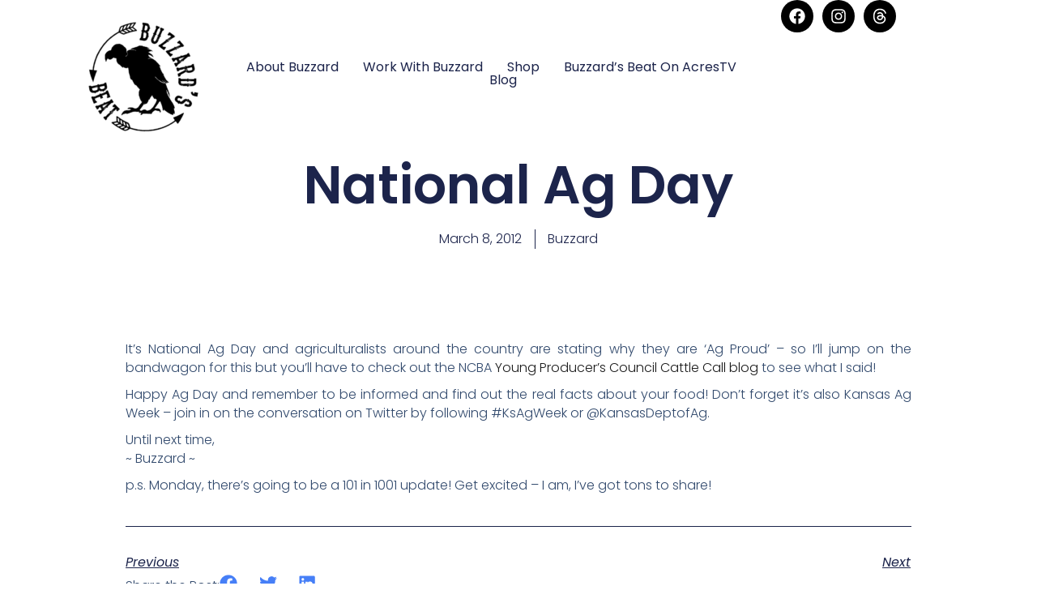

--- FILE ---
content_type: text/css
request_url: https://buzzardsbeat.com/wp-content/plugins/zoya-core/assets/css/zoya-core.min.css?ver=6.8.3
body_size: 28107
content:
.zoya-core-page-inline-style{position:absolute!important;width:0;height:0;line-height:1;display:none}.kc-elm.qodef-shortcode .fa,.kc-elm.qodef-shortcode .fas{font-family:'Font Awesome 5 Free';font-weight:900}.kc-elm.qodef-shortcode .fa:before,.kc-elm.qodef-shortcode .fas:before{font-family:inherit;font-weight:inherit}.kc-elm.qodef-shortcode .fab{font-family:'Font Awesome 5 Brands';font-weight:400}.kc-elm.qodef-shortcode .fab:before{font-family:inherit;font-weight:inherit}#qodef-age-verification-modal{position:fixed;top:0;left:0;width:100%;height:100%;display:flex;align-items:center;justify-content:center;background-color:#1b1b1b;opacity:0;z-index:115;visibility:hidden;transition:opacity .2s ease-out}#qodef-age-verification-modal .qodef-m-logo{position:absolute;top:30px;left:30px}#qodef-age-verification-modal .qodef-m-logo a{position:relative;display:block;max-width:50%}#qodef-age-verification-modal .qodef-m-logo img{display:block}#qodef-age-verification-modal .qodef-m-content{padding:30px;text-align:center;max-width:700px}#qodef-age-verification-modal .qodef-m-content-title{margin:0;color:#fff}#qodef-age-verification-modal .qodef-m-content-subtitle{margin:11px 0 0;color:#cfac9f}#qodef-age-verification-modal .qodef-m-content-note{margin:32px 0 0;color:#e5dcdb}#qodef-age-verification-modal .qodef-m-content-prevent{position:relative;display:inline-block;width:100%;vertical-align:top;margin-top:52px}#qodef-age-verification-modal .qodef-button.qodef-prevent--yes{margin-right:10px}#qodef-age-verification-modal .qodef-button.qodef-prevent--no{color:#fff;border-color:#a3a19e}#qodef-age-verification-modal .qodef-button.qodef-prevent--no:hover{color:#fff;border-color:#28201e;background-color:#28201e}.qodef-age-verification--opened #qodef-age-verification-modal{opacity:1;visibility:visible;transition:opacity .2s ease-out}#qodef-back-to-top{position:fixed;width:45px;height:45px;right:25px;bottom:75px;margin:0;opacity:0;visibility:hidden;z-index:10000}#qodef-back-to-top .qodef-back-to-top-icon{position:relative;display:flex;align-items:center;justify-content:center;height:100%;font-size:18px;color:#cfac9f;background-color:transparent;border:1px solid #cfac9f;overflow:hidden;transition:color .2s ease-out,background-color .2s ease-out,border-color .2s ease-out}#qodef-back-to-top .qodef-back-to-top-icon *{display:block;line-height:inherit}#qodef-back-to-top .qodef-back-to-top-icon>span{transform:translateY(0);transition:transform .32s ease}#qodef-back-to-top:hover .qodef-back-to-top-icon>span{transform:translateY(-4px)}#qodef-back-to-top.qodef--off{opacity:0;visibility:hidden;transition:opacity .15s ease,visibility 0s .15s}#qodef-back-to-top.qodef--on{opacity:1;visibility:visible;transition:opacity .3s ease}.archive.author .qodef-blog.qodef-item-layout--simple .qodef-blog-item .qodef-e-info{line-height:1.25em}.archive.author .qodef-blog.qodef-item-layout--simple .qodef-m-pagination.qodef--standard{margin:16px 0 7px}.qodef-author-archive-info{margin-bottom:100px}.qodef-author-archive-info .qodef-m-inner{position:relative;display:flex;align-items:center}.qodef-author-archive-info .qodef-m-image{flex-shrink:0;margin-right:30px}.qodef-author-archive-info .qodef-m-image img{border-radius:50%}.qodef-author-archive-info .qodef-author-info-name{margin:0 0 5px}.qodef-author-archive-info .qodef-author-info-description{margin:0}.qodef-blog-category-list.qodef-item-layout--info-on-image.qodef-hover-animation--enabled a{overflow:hidden}.qodef-blog-category-list.qodef-item-layout--info-on-image.qodef-hover-animation--enabled a img{transform:scale(1.05) translateY(0);will-change:transform;transition:transform .6s cubic-bezier(.63,-.01,.24,1)}.qodef-blog-category-list.qodef-item-layout--info-on-image.qodef-hover-animation--enabled a:hover img{transform:scale(1.05) translateY(-4px)}.qodef-blog-category-list.qodef-item-layout--info-on-image a{position:relative;display:inline-block;width:100%;vertical-align:top}.qodef-blog-category-list.qodef-item-layout--info-on-image .qodef-m-title-holder{position:absolute;left:50%;top:50%;transform:translate(-50%,-50%);padding:10px 30px;min-height:42px;min-width:200px;text-align:center;width:auto;display:flex;align-items:center;justify-content:center;background-color:#fff}.qodef-blog-category-list.qodef-item-layout--info-on-image .qodef-m-title-holder .qodef-m-title{margin:0;position:relative;top:1px;color:#cfac9f}@-moz-document url-prefix(){.qodef-blog-category-list.qodef-item-layout--info-on-image .qodef-m-title-holder .qodef-m-title{top:0}}.qodef-blog.qodef-hover-animation--enabled .qodef-blog-item .qodef-e-media-image{overflow:hidden}.qodef-blog.qodef-hover-animation--enabled .qodef-blog-item .qodef-e-media-image img{transform:scale(1.05) translateY(0);will-change:transform;transition:transform .6s cubic-bezier(.63,-.01,.24,1)}.qodef-blog.qodef-hover-animation--enabled .qodef-blog-item.qodef--active .qodef-e-media-image img{transform:scale(1.05) translateY(-4px)}.qodef-blog.qodef-category-lines-animation--enabled .qodef-blog-item .qodef-e-info-category:after,.qodef-blog.qodef-category-lines-animation--enabled .qodef-blog-item .qodef-e-info-category:before{transform:scaleX(0);transition:transform .96s ease}.qodef-blog.qodef-category-lines-animation--enabled .qodef-blog-item .qodef-e-info-category:before{transform-origin:right}.qodef-blog.qodef-category-lines-animation--enabled .qodef-blog-item .qodef-e-info-category:after{transform-origin:left}.qodef-blog.qodef-category-lines-animation--enabled .qodef-blog-item.qodef-cl--appeared .qodef-e-info-category:after,.qodef-blog.qodef-category-lines-animation--enabled .qodef-blog-item.qodef-cl--appeared .qodef-e-info-category:before{transform:scaleX(1)}.qodef-blog.qodef-category-lines-animation--enabled .qodef-blog-item.format-link .qodef-e-inner:before,.qodef-blog.qodef-category-lines-animation--enabled .qodef-blog-item.format-quote .qodef-e-inner:before{transform:scaleY(0);transform-origin:top;transition:transform .96s ease}.qodef-blog.qodef-category-lines-animation--enabled .qodef-blog-item.format-link.qodef-cl--appeared .qodef-e-inner:before,.qodef-blog.qodef-category-lines-animation--enabled .qodef-blog-item.format-quote.qodef-cl--appeared .qodef-e-inner:before{transform:scaleY(1)}.qodef-blog.qodef-intro-title-lines-animation--enabled .qodef-intro-title:after,.qodef-blog.qodef-intro-title-lines-animation--enabled .qodef-intro-title:before{transform:scaleX(0);transition:transform .96s ease}.qodef-blog.qodef-intro-title-lines-animation--enabled .qodef-intro-title:before{transform-origin:right}.qodef-blog.qodef-intro-title-lines-animation--enabled .qodef-intro-title:after{transform-origin:left}.qodef-blog.qodef-intro-title-lines-animation--enabled.qodef-itl--appeared .qodef-intro-title:after,.qodef-blog.qodef-intro-title-lines-animation--enabled.qodef-itl--appeared .qodef-intro-title:before{transform:scaleX(1)}.qodef-blog.qodef-image-appear-animation--enabled .qodef-e-media-image{overflow:hidden}.qodef-blog.qodef-image-appear-animation--enabled .qodef-e-media-image img{transition:transform 1s ease .1s;transform:scale(1.2)}.qodef-blog.qodef-image-appear-animation--enabled.qodef-img--appeared .qodef-e-media-image img{transform:scale(1)}.qodef-blog.qodef-auto-width-slider{cursor:grab}.qodef-blog.qodef-auto-width-slider .swiper-slide{width:auto}.qodef-blog.qodef-auto-width-slider .swiper-slide .qodef-e-info .qodef-e-info-author,.qodef-blog.qodef-auto-width-slider .swiper-slide .qodef-e-info .qodef-e-info-category,.qodef-blog.qodef-auto-width-slider .swiper-slide .qodef-e-info .qodef-e-info-date,.qodef-blog.qodef-auto-width-slider .swiper-slide .qodef-e-info .qodef-e-title{opacity:0;transform:translateY(24px);transition:opacity .44s ease-out,transform .62s ease}.qodef-blog.qodef-auto-width-slider .swiper-slide .qodef-e-info .qodef-e-info-category:after,.qodef-blog.qodef-auto-width-slider .swiper-slide .qodef-e-info .qodef-e-info-category:before{transform:scaleX(0);transition:transform .66s ease}.qodef-blog.qodef-auto-width-slider .swiper-slide .qodef-e-info .qodef-e-info-category:before{transform-origin:right}.qodef-blog.qodef-auto-width-slider .swiper-slide .qodef-e-info .qodef-e-info-category:after{transform-origin:left}.qodef-blog.qodef-auto-width-slider .swiper-slide.swiper-slide-active .qodef-e-info .qodef-e-info-author,.qodef-blog.qodef-auto-width-slider .swiper-slide.swiper-slide-active .qodef-e-info .qodef-e-info-category,.qodef-blog.qodef-auto-width-slider .swiper-slide.swiper-slide-active .qodef-e-info .qodef-e-info-date,.qodef-blog.qodef-auto-width-slider .swiper-slide.swiper-slide-active .qodef-e-info .qodef-e-title,.qodef-blog.qodef-auto-width-slider .swiper-slide.swiper-slide-duplicate-active .qodef-e-info .qodef-e-info-author,.qodef-blog.qodef-auto-width-slider .swiper-slide.swiper-slide-duplicate-active .qodef-e-info .qodef-e-info-category,.qodef-blog.qodef-auto-width-slider .swiper-slide.swiper-slide-duplicate-active .qodef-e-info .qodef-e-info-date,.qodef-blog.qodef-auto-width-slider .swiper-slide.swiper-slide-duplicate-active .qodef-e-info .qodef-e-title{opacity:1;transform:translateY(0)}.qodef-blog.qodef-auto-width-slider .swiper-slide.swiper-slide-active .qodef-e-info .qodef-e-info-category,.qodef-blog.qodef-auto-width-slider .swiper-slide.swiper-slide-duplicate-active .qodef-e-info .qodef-e-info-category{transition-delay:.66s}.qodef-blog.qodef-auto-width-slider .swiper-slide.swiper-slide-active .qodef-e-info .qodef-e-info-category:after,.qodef-blog.qodef-auto-width-slider .swiper-slide.swiper-slide-active .qodef-e-info .qodef-e-info-category:before,.qodef-blog.qodef-auto-width-slider .swiper-slide.swiper-slide-duplicate-active .qodef-e-info .qodef-e-info-category:after,.qodef-blog.qodef-auto-width-slider .swiper-slide.swiper-slide-duplicate-active .qodef-e-info .qodef-e-info-category:before{transform:scaleX(1);transition-delay:.82s}.qodef-blog.qodef-auto-width-slider .swiper-slide.swiper-slide-active .qodef-e-info .qodef-e-title,.qodef-blog.qodef-auto-width-slider .swiper-slide.swiper-slide-duplicate-active .qodef-e-info .qodef-e-title{transition-delay:.92s}.qodef-blog.qodef-auto-width-slider .swiper-slide.swiper-slide-active .qodef-e-info .qodef-e-info-author,.qodef-blog.qodef-auto-width-slider .swiper-slide.swiper-slide-active .qodef-e-info .qodef-e-info-date,.qodef-blog.qodef-auto-width-slider .swiper-slide.swiper-slide-duplicate-active .qodef-e-info .qodef-e-info-author,.qodef-blog.qodef-auto-width-slider .swiper-slide.swiper-slide-duplicate-active .qodef-e-info .qodef-e-info-date{transition-delay:1.08s}.qodef-blog.qodef-fade-effect--enabled .swiper-slide{width:auto}.qodef-blog.qodef-fade-effect--enabled .swiper-slide .qodef-e-info .qodef-e-info-author,.qodef-blog.qodef-fade-effect--enabled .swiper-slide .qodef-e-info .qodef-e-info-category,.qodef-blog.qodef-fade-effect--enabled .swiper-slide .qodef-e-info .qodef-e-info-date,.qodef-blog.qodef-fade-effect--enabled .swiper-slide .qodef-e-info .qodef-e-title{opacity:0;transform:translateY(24px);transition:opacity .44s ease-out,transform .62s ease}.qodef-blog.qodef-fade-effect--enabled .swiper-slide .qodef-e-info .qodef-e-info-category:after,.qodef-blog.qodef-fade-effect--enabled .swiper-slide .qodef-e-info .qodef-e-info-category:before{transform:scaleX(0);transition:transform .66s ease}.qodef-blog.qodef-fade-effect--enabled .swiper-slide .qodef-e-info .qodef-e-info-category:before{transform-origin:right}.qodef-blog.qodef-fade-effect--enabled .swiper-slide .qodef-e-info .qodef-e-info-category:after{transform-origin:left}.qodef-blog.qodef-fade-effect--enabled .swiper-slide.swiper-slide-active .qodef-e-info .qodef-e-info-author,.qodef-blog.qodef-fade-effect--enabled .swiper-slide.swiper-slide-active .qodef-e-info .qodef-e-info-category,.qodef-blog.qodef-fade-effect--enabled .swiper-slide.swiper-slide-active .qodef-e-info .qodef-e-info-date,.qodef-blog.qodef-fade-effect--enabled .swiper-slide.swiper-slide-active .qodef-e-info .qodef-e-title,.qodef-blog.qodef-fade-effect--enabled .swiper-slide.swiper-slide-duplicate-active .qodef-e-info .qodef-e-info-author,.qodef-blog.qodef-fade-effect--enabled .swiper-slide.swiper-slide-duplicate-active .qodef-e-info .qodef-e-info-category,.qodef-blog.qodef-fade-effect--enabled .swiper-slide.swiper-slide-duplicate-active .qodef-e-info .qodef-e-info-date,.qodef-blog.qodef-fade-effect--enabled .swiper-slide.swiper-slide-duplicate-active .qodef-e-info .qodef-e-title{opacity:1;transform:translateY(0)}.qodef-blog.qodef-fade-effect--enabled .swiper-slide.swiper-slide-active .qodef-e-info .qodef-e-info-category,.qodef-blog.qodef-fade-effect--enabled .swiper-slide.swiper-slide-duplicate-active .qodef-e-info .qodef-e-info-category{transition-delay:.56s}.qodef-blog.qodef-fade-effect--enabled .swiper-slide.swiper-slide-active .qodef-e-info .qodef-e-info-category:after,.qodef-blog.qodef-fade-effect--enabled .swiper-slide.swiper-slide-active .qodef-e-info .qodef-e-info-category:before,.qodef-blog.qodef-fade-effect--enabled .swiper-slide.swiper-slide-duplicate-active .qodef-e-info .qodef-e-info-category:after,.qodef-blog.qodef-fade-effect--enabled .swiper-slide.swiper-slide-duplicate-active .qodef-e-info .qodef-e-info-category:before{transform:scaleX(1);transition-delay:.72s}.qodef-blog.qodef-fade-effect--enabled .swiper-slide.swiper-slide-active .qodef-e-info .qodef-e-title,.qodef-blog.qodef-fade-effect--enabled .swiper-slide.swiper-slide-duplicate-active .qodef-e-info .qodef-e-title{transition-delay:.72s}.qodef-blog.qodef-fade-effect--enabled .swiper-slide.swiper-slide-active .qodef-e-info .qodef-e-info-author,.qodef-blog.qodef-fade-effect--enabled .swiper-slide.swiper-slide-active .qodef-e-info .qodef-e-info-date,.qodef-blog.qodef-fade-effect--enabled .swiper-slide.swiper-slide-duplicate-active .qodef-e-info .qodef-e-info-author,.qodef-blog.qodef-fade-effect--enabled .swiper-slide.swiper-slide-duplicate-active .qodef-e-info .qodef-e-info-date{transition-delay:.88s}.qodef-blog.qodef-swiper--initialized .swiper-button-next,.qodef-blog.qodef-swiper--initialized .swiper-button-prev{top:calc(50% + -30px)}.qodef-blog .qodef-intro-title{position:relative;display:flex;justify-content:center;align-items:center;margin:0 0 39px;color:#cfac9f}.qodef-blog .qodef-intro-title:after,.qodef-blog .qodef-intro-title:before{content:'';width:100%;height:1px;background-color:#eee6e2}.qodef-blog .qodef-intro-title:before{margin-right:20px}.qodef-blog .qodef-intro-title:after{margin-left:20px}.qodef-blog.qodef-item-layout--compact .qodef-blog-item{text-align:center}.qodef-blog.qodef-item-layout--compact .qodef-e-media{margin-bottom:40px}.qodef-blog.qodef-item-layout--compact .qodef-e-content{padding:0 8%}.qodef-blog.qodef-item-layout--compact .qodef-e-title{margin:0}.qodef-blog.qodef-item-layout--compact .qodef-e-excerpt{line-height:1.53em;padding:0 7%}.qodef-blog.qodef-item-layout--compact .qodef-e-info.qodef-info--top{margin-bottom:14px}.qodef-blog.qodef-item-layout--compact .qodef-e-info.qodef-info--bottom{margin-top:22px;justify-content:center}.qodef-blog.qodef-item-layout--compact .qodef-e-info .qodef-e-info-item.qodef-e-info-category{margin-bottom:5px}.qodef-blog.qodef-item-layout--image-divided-boxed .qodef-blog-item .qodef-e-content{display:flex}.qodef-blog.qodef-item-layout--image-divided-boxed .qodef-blog-item .qodef-e-info{width:50%;display:flex;flex-direction:column;align-items:center;justify-content:center;padding:0 7%;background-color:#faf9f7}.qodef-blog.qodef-item-layout--image-divided-boxed .qodef-blog-item .qodef-e-info .qodef-e-info-category{margin-bottom:5px}.qodef-blog.qodef-item-layout--image-divided-boxed .qodef-blog-item .qodef-e-title{margin:0 0 14px}.qodef-blog.qodef-item-layout--image-divided-boxed .qodef-blog-item .qodef-e-read-more{margin:34px 0 0}.qodef-blog.qodef-item-layout--image-divided-boxed .qodef-blog-item .qodef-e-media{width:50%;margin-bottom:0}.qodef-blog.qodef-item-layout--image-divided-boxed.qodef-image-left .qodef-blog-item .qodef-e-content{flex-direction:row-reverse}.qodef-blog.qodef-item-layout--image-divided-excerpt .qodef-blog-item:not(:last-child) .qodef-e-inner{border-bottom:1px solid #eee6e2}.qodef-blog.qodef-item-layout--image-divided-excerpt .qodef-blog-item .qodef-e-content{display:flex;align-items:center;padding-bottom:50px}.qodef-blog.qodef-item-layout--image-divided-excerpt .qodef-blog-item .qodef-e-info{text-align:left}.qodef-blog.qodef-item-layout--image-divided-excerpt .qodef-blog-item .qodef-e-info .qodef-e-info-inner{padding:0 0 0 40px}.qodef-blog.qodef-item-layout--image-divided-excerpt .qodef-blog-item .qodef-e-info .qodef-e-info-category{display:block;margin:-2px 0 5px}.qodef-blog.qodef-item-layout--image-divided-excerpt .qodef-blog-item .qodef-e-info .qodef-e-info-category:after,.qodef-blog.qodef-item-layout--image-divided-excerpt .qodef-blog-item .qodef-e-info .qodef-e-info-category:before{display:none}.qodef-blog.qodef-item-layout--image-divided-excerpt .qodef-blog-item .qodef-e-info .qodef-e-text{margin-top:8px}.qodef-blog.qodef-item-layout--image-divided-excerpt .qodef-blog-item .qodef-e-info .qodef-e-excerpt{line-height:1.53em}.qodef-blog.qodef-item-layout--image-divided-excerpt .qodef-blog-item .qodef-e-info .qodef-e-info-social-share{margin-top:21px}.qodef-blog.qodef-item-layout--image-divided-excerpt .qodef-blog-item .qodef-e-info .qodef-e-info-social-share .qodef-social-title{color:#1b1b1b}.qodef-blog.qodef-item-layout--image-divided-excerpt .qodef-blog-item .qodef-e-media{margin-bottom:0}.qodef-blog.qodef-item-layout--image-divided-excerpt .qodef-blog-item .qodef-e-title{margin:0 0 16px}.qodef-blog.qodef-item-layout--image-divided-excerpt .qodef-blog-item .qodef-e-title a:hover{color:currentColor}.qodef-blog.qodef-item-layout--image-divided-excerpt .qodef-m-pagination.qodef--load-more{text-align:left;margin-top:10px}.qodef-blog.qodef-item-layout--image-divided-excerpt.qodef-pagination--on.qodef-pagination-type--load-more .qodef-blog-item:last-child .qodef-e-inner{border-bottom:1px solid #eee6e2}.qodef-blog.qodef-item-layout--info-box-on-image .qodef-blog-item.has-post-thumbnail .qodef-e-media{margin-bottom:0;text-align:center}.qodef-blog.qodef-item-layout--info-box-on-image .qodef-blog-item.has-post-thumbnail .qodef-e-info{position:absolute;top:50%;left:50%;transform:translate(-50%,-50%);max-width:62%;padding:48px 50px 54px;background-color:#fff}.qodef-blog.qodef-item-layout--info-on-image .qodef-blog-item .qodef-e-media{margin-bottom:0}.qodef-blog.qodef-item-layout--info-on-image .qodef-blog-item .qodef-e-info{position:absolute;bottom:0;left:50%;transform:translateX(-50%);padding:0 5% 37px}.qodef-blog.qodef-item-layout--info-on-image .qodef-blog-item .qodef-e-title{color:#fff}.qodef-blog.qodef-item-layout--info-on-image .qodef-blog-item .qodef-e-title a:hover{color:currentColor}.qodef-blog.qodef-item-layout--info-on-image .qodef-blog-item .qodef-e-info-item{color:#fff}.qodef-blog.qodef-item-layout--info-on-image .qodef-blog-item .qodef-e-info-item.qodef-e-info-category{color:#fff}.qodef-blog.qodef-item-layout--info-on-image .qodef-blog-item .qodef-e-info-item.qodef-e-info-category a{color:inherit}.qodef-blog.qodef-item-layout--info-on-image .qodef-blog-item .qodef-e-info-item.qodef-e-info-category a:hover{color:#f2e6e6}.qodef-blog.qodef-item-layout--info-on-image .qodef-blog-item .qodef-e-info-item a{color:inherit}.qodef-blog.qodef-item-layout--info-on-image .qodef-blog-item .qodef-e-info-item a:hover{color:#f2e6e6}.qodef-blog.qodef-item-layout--info-on-image .qodef-blog-item .qodef-e-info .qodef-e-info-item.qodef-e-info-category:after,.qodef-blog.qodef-item-layout--info-on-image .qodef-blog-item .qodef-e-info .qodef-e-info-item.qodef-e-info-category:before{background-color:#fff}.qodef-blog.qodef-item-layout--info-on-image.qodef-category-enabled .qodef-blog-item .qodef-e-info{padding-bottom:89px}.qodef-blog.qodef-item-layout--info-on-image.qodef-category-enabled.qodef-swiper-container .qodef-blog-item .qodef-e-info{padding-bottom:66px}.qodef-blog.qodef-item-layout--info-on-image.qodef-category-enabled.qodef-swiper-container .qodef-blog-item .qodef-e-title{margin:0 0 10px}.qodef-blog.qodef-item-layout--info-on-image.qodef-info-vertical-align--top .qodef-blog-item .qodef-e-info{bottom:auto;top:0;padding:20px 5% 0}.qodef-blog.qodef-item-layout--info-on-image.qodef-info-vertical-align--center .qodef-blog-item .qodef-e-info{bottom:auto;top:50%;transform:translate(-50%,-50%);padding:0 20%}.qodef-blog.qodef-item-layout--info-on-image.qodef-info-vertical-align--center.qodef-category-enabled.qodef-swiper-container .qodef-blog-item .qodef-e-info,.qodef-blog.qodef-item-layout--info-on-image.qodef-info-vertical-align--top.qodef-category-enabled.qodef-swiper-container .qodef-blog-item .qodef-e-info{padding-bottom:0}.qodef-blog.qodef-swiper-container .qodef-blog-item .qodef-e-media-image{position:relative}.qodef-blog.qodef-swiper-container .qodef-blog-item .qodef-e-media-image:after{content:"";position:absolute;left:0;top:0;width:100%;height:100%;background:linear-gradient(rgba(0,0,0,0) 39%,rgba(0,0,0,.4) 61%);opacity:0;transition:opacity .5s ease-in-out}.qodef-blog.qodef-swiper-container .qodef-blog-item.swiper-slide-active .qodef-e-media-image:after{opacity:1;transition:opacity .5s ease-in-out}.qodef-blog.qodef-swiper-container.qodef-info-vertical-align--center.qodef-category-enabled .qodef-blog-item .qodef-e-info .qodef-e-info-item.qodef-e-info-category{margin-bottom:0}.qodef-blog.qodef-swiper-container.qodef-info-vertical-align--center.qodef-category-enabled .qodef-blog-item .qodef-e-title{margin-top:-4px}.qodef-blog.qodef-swiper-container>.swiper-pagination-progressbar{bottom:29px}.qodef-blog.qodef-item-layout--metro{margin:0}.qodef-blog.qodef-item-layout--metro article .qodef-e-media-image.qodef--background{margin-bottom:0}.qodef-blog.qodef-item-layout--metro article .qodef-e-content{position:absolute;top:0;left:0;width:100%;height:100%;display:flex;justify-content:flex-end;flex-direction:column;padding:20px 40px 35px;background-color:rgba(27,27,27,.12)}.widget_zoya_core_blog_list .qodef-blog.qodef-item-layout--metro article .qodef-e-content{display:block;position:relative;background-color:transparent;padding:20px 10px 0}.qodef-blog.qodef-item-layout--metro article .qodef-e-content a{position:relative;z-index:3}.qodef-blog.qodef-item-layout--metro article .qodef-e-title{color:#fff}.widget_zoya_core_blog_list .qodef-blog.qodef-item-layout--metro article .qodef-e-title{color:#1b1b1b}.qodef-blog.qodef-item-layout--metro article .qodef-e-title a{color:inherit}.qodef-blog.qodef-item-layout--metro article .qodef-e-info>*{color:#fff}.qodef-blog.qodef-item-layout--metro article .qodef-e-info.qodef-info--top{margin-bottom:0}.qodef-blog.qodef-item-layout--metro article .qodef-e-post-link{z-index:2}.qodef-blog.qodef-item-layout--metro article.format-audio .qodef-e-media-image:after,.qodef-blog.qodef-item-layout--metro article.format-gallery .qodef-e-media-image:after,.qodef-blog.qodef-item-layout--metro article.format-video .qodef-e-media-image:after{position:absolute;top:calc(50% - 36px);left:calc(50% - 36px);content:'\45';font-family:ElegantIcons;font-size:72px;line-height:1;font-style:normal;font-weight:400;font-variant:normal;text-transform:none;color:#fff;speak:none;-webkit-font-smoothing:antialiased;z-index:1;border:3px solid #fff}.qodef-blog.qodef-item-layout--metro article.format-gallery .qodef-e-media-image:after{content:'\e006'}.qodef-blog.qodef-item-layout--metro article.format-video .qodef-e-media-image:after{content:'\45'}.qodef-blog.qodef-item-layout--metro article.format-audio .qodef-e-media-image:after{content:'\e027'}.qodef-blog.qodef-item-layout--metro article.format-link .qodef-e-link{padding:83px 68px}.qodef-blog.qodef-item-layout--metro article.format-link .qodef-e-link-icon{right:84px;width:144px}.qodef-blog.qodef-item-layout--metro article.format-quote .qodef-e-quote{padding:83px 68px 87px}.qodef-blog.qodef-item-layout--metro article.format-quote .qodef-e-quote:before{font-size:582px}.qodef-blog.qodef-item-layout--metro article.format-quote .qodef-e-quote-author{margin:20px 0 4px}.qodef-blog.qodef-item-layout--metro.qodef-items--fixed article.format-link .qodef-e-link{display:flex;justify-content:center;flex-direction:column;height:100%;padding-top:40px;padding-bottom:40px}.qodef-blog.qodef-item-layout--metro.qodef-items--fixed article.format-quote .qodef-e-quote{display:flex;justify-content:center;flex-direction:column;height:100%;padding-top:40px;padding-bottom:40px}.widget_zoya_core_blog_list .qodef-blog.qodef-item-layout--metro .qodef-blog-item .qodef-e-info.qodef-info--top{line-height:20px}.widget_zoya_core_blog_list .qodef-blog.qodef-item-layout--metro .qodef-blog-item .qodef-e-info .qodef-e-info-item.qodef-e-info-date{padding:0;position:relative}.widget_zoya_core_blog_list .qodef-blog.qodef-item-layout--metro .qodef-blog-item .qodef-e-info .qodef-e-info-item.qodef-e-info-date a{color:#cfac9f}.widget_zoya_core_blog_list .qodef-blog.qodef-item-layout--metro .qodef-blog-item .qodef-e-info .qodef-e-info-item.qodef-e-info-date:after{display:none}#qodef-page-sidebar .widget_zoya_core_blog_list .qodef-blog.qodef-item-layout--metro .qodef-blog-item .qodef-e-title a{color:#1b1b1b}.qodef-blog.qodef-item-layout--minimal article .qodef-e-info.qodef-info--bottom{margin-top:5px}.qodef-blog.qodef-item-layout--simple .qodef-blog-item .qodef-e-info .qodef-e-info-item:last-of-type{padding-right:0}.qodef-blog.qodef-item-layout--simple .qodef-blog-item .qodef-e-info .qodef-e-info-item:last-of-type:after{display:none}.qodef-blog.qodef-item-layout--simple .qodef-blog-item .qodef-e-title{margin:25px 0 20px}.qodef-blog.qodef-item-layout--simple .qodef-blog-item h5.qodef-e-title{margin:20px 0 12px}.qodef-blog.qodef-item-layout--simple.qodef-category-enabled .qodef-blog-item.has-post-thumbnail .qodef-e-info .qodef-e-info-item.qodef-e-info-category{margin:30px 0 4px}.qodef-blog.qodef-item-layout--simple.qodef-category-enabled .qodef-blog-item .qodef-e-title{margin:0 0 17px;padding:0 8px}.qodef-blog.qodef-item-layout--simple.qodef-info-alignment--left .qodef-blog-item .qodef-e-info{text-align:left}.qodef-blog.qodef-item-layout--simple.qodef-info-alignment--left .qodef-blog-item .qodef-e-info .qodef-e-info-item.qodef-e-info-category{justify-content:flex-start}.qodef-blog.qodef-item-layout--simple.qodef-info-alignment--right .qodef-blog-item .qodef-e-info{text-align:right}.qodef-blog.qodef-item-layout--simple.qodef-info-alignment--right .qodef-blog-item .qodef-e-info .qodef-e-info-item.qodef-e-info-category{justify-content:flex-end}.qodef-blog.qodef-item-layout--simple.qodef-info-alignment--center .qodef-blog-item .qodef-e-info{text-align:center}.qodef-blog.qodef-item-layout--simple.qodef-info-alignment--center .qodef-blog-item .qodef-e-info .qodef-e-info-item.qodef-e-info-category{justify-content:center}.qodef-blog.qodef-item-layout--simple .qodef-m-pagination.qodef--load-more{margin-top:20px}.widget .qodef-blog.qodef-item-layout--simple.qodef-col-num--1 .qodef-blog-item .qodef-e-info{display:flex;flex-direction:column}.widget .qodef-blog.qodef-item-layout--simple.qodef-col-num--1 .qodef-blog-item .qodef-e-info-date{order:-1;margin-top:20px}.widget .qodef-blog.qodef-item-layout--simple.qodef-col-num--1 .qodef-blog-item .qodef-e-info-date a{color:#cfac9f}.widget .qodef-blog.qodef-item-layout--simple.qodef-col-num--1 .qodef-blog-item .qodef-e-info-date a:hover{color:#a6796f}.widget .qodef-blog.qodef-item-layout--simple.qodef-col-num--1 .qodef-blog-item .qodef-e-title{margin:1px 0 0}#qodef-page-sidebar .widget .qodef-blog.qodef-item-layout--simple.qodef-col-num--1 .qodef-blog-item .qodef-e-title a{color:#1b1b1b}.qodef-blog.qodef-item-layout--standard-extra-info .qodef-blog-item{text-align:center}.qodef-blog.qodef-item-layout--standard-extra-info .qodef-blog-item .qodef-e-media{margin-bottom:32px}.qodef-blog.qodef-item-layout--standard-extra-info .qodef-blog-item .qodef-e-title{margin:0 0 19px}.qodef-blog.qodef-item-layout--standard-extra-info .qodef-blog-item .qodef-e-excerpt{line-height:1.53em}.qodef-blog.qodef-item-layout--standard-extra-info .qodef-blog-item .qodef-e-info.qodef-info--top{margin-bottom:17px}.qodef-blog.qodef-item-layout--standard-extra-info .qodef-blog-item .qodef-e-info.qodef-info--bottom{margin-top:37px;justify-content:center}.qodef-blog.qodef-item-layout--standard-extra-info .qodef-blog-item .qodef-e-info .qodef-e-info-item.qodef-e-info-tags a{margin-bottom:10px}.qodef-blog.qodef-item-layout--standard.qodef-col-num--1 article:not(:last-child) .qodef-e-info.qodef-info--bottom{margin-bottom:30px}.qodef-blog.qodef-item-layout--standard.qodef-col-num--1 article:not(:last-child).format-link .qodef-e-link{margin-bottom:25px}.qodef-blog.qodef-item-layout--standard.qodef-col-num--1 article:not(:last-child).format-quote .qodef-e-quote{margin-bottom:25px}.qodef-blog.qodef-item-layout--standard.qodef-col-num--1 article.format-standard+article.format-standard{margin-top:-5px}.qodef-blog.qodef-item-layout--standard:not(.qodef-col-num--1) article.format-link .qodef-e-link{padding:76px}.qodef-blog.qodef-item-layout--standard:not(.qodef-col-num--1) article.format-link .qodef-e-link-icon{right:40px;width:140px}.qodef-blog.qodef-item-layout--standard:not(.qodef-col-num--1) article.format-quote .qodef-e-quote{padding:76px}.qodef-blog.qodef-item-layout--standard:not(.qodef-col-num--1) article.format-quote .qodef-e-quote:before{font-size:540px}.qodef-blog.qodef-item-layout--standard .qodef-blog-item .qodef-e-info-category a:hover{color:#b99486}.qodef-blog.qodef-item-layout--standard .qodef-m-pagination{margin-top:6px}#qodef-author-info{position:relative;display:inline-block;width:100%;vertical-align:top;margin-top:36px}#qodef-author-info .qodef-m-inner{position:relative;display:flex;align-items:center;padding:50px;background-color:#faf9f7}#qodef-author-info .qodef-m-image{flex-shrink:0;margin-right:32px}#qodef-author-info .qodef-m-image a,#qodef-author-info .qodef-m-image img{display:block}#qodef-author-info .qodef-m-image img{border-radius:50%}#qodef-author-info .qodef-m-author{margin:0}#qodef-author-info .qodef-m-author a:hover{color:inherit}#qodef-author-info .qodef-m-position{margin:0 0 1px;color:#cfac9f}#qodef-author-info .qodef-m-email{margin:5px 0 0}#qodef-author-info .qodef-m-description{margin:11px 0 0}#qodef-author-info .qodef-m-social-icons{margin-top:18px}#qodef-author-info .qodef-m-social-icons a{position:relative;display:inline-block;vertical-align:top;margin-right:16px;font-size:14px}#qodef-author-info .qodef-m-social-icons a:last-child{margin-right:0}#qodef-related-posts{position:relative;display:inline-block;width:100%;vertical-align:top;margin-top:86px}#qodef-single-post-navigation{position:relative;display:inline-block;width:100%;vertical-align:top;margin:28px 0 58px}#qodef-single-post-navigation .qodef-m-inner{position:relative;display:flex;align-items:flex-start;justify-content:space-between}#qodef-single-post-navigation .qodef-m-nav{position:relative;display:flex}#qodef-single-post-navigation .qodef-m-nav>*{display:block;line-height:inherit}#qodef-single-post-navigation .qodef-m-nav .qodef-m-pagination-icon{position:relative;top:-2px;display:block;width:30px;height:auto;fill:currentColor;stroke:none}#qodef-single-post-navigation .qodef-m-nav svg{margin-top:12px;transition:transform .3s cubic-bezier(.1,.1,.25,.9)}#qodef-single-post-navigation .qodef-m-nav.qodef--prev{left:0}#qodef-single-post-navigation .qodef-m-nav.qodef--prev .qodef-m-pagination-icon{margin-right:4px}#qodef-single-post-navigation .qodef-m-nav.qodef--prev .qodef-m-nav-label-holder{padding-left:34px}#qodef-single-post-navigation .qodef-m-nav.qodef--prev:hover svg{transform:translateX(-4px)}#qodef-single-post-navigation .qodef-m-nav.qodef--next{flex-direction:row-reverse;right:0;margin-left:auto;text-align:right}#qodef-single-post-navigation .qodef-m-nav.qodef--next .qodef-m-pagination-icon{margin-left:4px}#qodef-single-post-navigation .qodef-m-nav.qodef--next .qodef-m-nav-label-holder{padding-right:34px}#qodef-single-post-navigation .qodef-m-nav.qodef--next:hover svg{transform:translateX(4px)}#qodef-single-post-navigation .qodef-m-nav-label{font-family:Montserrat;font-size:11px;line-height:1.81em;font-weight:500;letter-spacing:.2em;text-transform:uppercase;color:#616161}#qodef-single-post-navigation .qodef-m-nav-post-title{font-size:24px;line-height:1.16em;font-weight:500;letter-spacing:.01em;color:#1b1b1b;display:block;margin-top:2px;max-width:300px}#qodef-content-bottom{padding:10px}#qodef-content-bottom .widget_zoya_core_instagram_list .qodef-widget-title{font-family:Montserrat;font-size:11px;line-height:1.81em;font-weight:500;letter-spacing:.2em;text-transform:uppercase;position:absolute;top:50%;left:50%;transform:translate(-50%,-50%) translateZ(0);z-index:10;margin:0;padding:11px 25px;background-color:#faf9f7;color:#1b1b1b}#qodef-content-bottom .qodef-instagram-list.qodef-layout--columns.qodef-gutter--tiny.qodef--no-bottom-space{margin-bottom:0}.qodef-page-footer--uncover #qodef-page-outer{z-index:90}.no-touchevents .qodef-page-footer--uncover #qodef-page-footer{position:fixed;bottom:0;left:0}#qodef-fullscreen-area{position:fixed;top:0;left:0;width:100%;height:100%;background-color:#000;overflow-x:hidden!important;visibility:hidden;opacity:0;z-index:99}#qodef-fullscreen-area .qodef-content-grid{height:100%}#qodef-fullscreen-area .qodef-content-grid .qodef-fullscreen-menu{width:100%}.qodef-fullscreen-menu-animate--in #qodef-fullscreen-area{animation:qode-fade-in .25s linear both}.qodef-fullscreen-menu-animate--out #qodef-fullscreen-area{animation:qode-fade-out .25s linear both}#qodef-fullscreen-area-inner{display:flex;justify-content:center;flex-direction:column;align-items:center;width:100%;height:100%}.qodef-fullscreen-menu{position:relative;top:0;margin:0 auto;text-align:left}.qodef-fullscreen-menu ul{margin:0;padding:0;list-style:none}.qodef-fullscreen-menu ul li{position:relative;margin:0;padding:0}.qodef-fullscreen-menu ul li a .qodef-menu-item-arrow{display:none}.qodef-fullscreen-menu ul li.qodef--hide-link>a{cursor:default}.qodef-fullscreen-menu ul.sub-menu{display:none}.qodef-fullscreen-menu .qodef-menu-item-icon{margin-right:5px}.qodef-fullscreen-menu .qodef-mega-menu-widget-holder{display:none}.qodef-fullscreen-menu>ul>li>a{font-family:"Cormorant Garamond";font-size:53px;line-height:1.08em;font-weight:500;letter-spacing:-.01em;color:#fff}.qodef-fullscreen-menu>ul>li>a:hover{color:#cfac9f}.qodef-fullscreen-menu>ul>li.current-menu-ancestor>a,.qodef-fullscreen-menu>ul>li.current-menu-item>a{color:#cfac9f}.qodef-fullscreen-menu .qodef-drop-down-second-inner>ul{padding:10px 0 5px}.qodef-fullscreen-menu .qodef-drop-down-second-inner ul{padding-left:20px}.qodef-fullscreen-menu .qodef-drop-down-second-inner ul li>a{position:relative;display:flex;white-space:normal;margin:3px 0;overflow:hidden;transition:padding .36s ease;padding-right:20px;font-family:"Cormorant Garamond";font-size:16px;line-height:1.69em;font-weight:500;color:#fff}.qodef-fullscreen-menu .qodef-drop-down-second-inner ul li>a .qodef-menu-item-icon{flex-shrink:0}.qodef-fullscreen-menu .qodef-drop-down-second-inner ul li>a:before{content:'';position:absolute;top:50%;transform:translateY(-50%) scaleY(0);transform-origin:top;height:15px;width:1px;background:#cfac9f;transition:left .2s ease-out,right .2s ease-out,transform .36s ease .18s;left:-20px}.qodef-fullscreen-menu .qodef-drop-down-second-inner ul li>a:hover{padding-left:20px;padding-right:0}.qodef-fullscreen-menu .qodef-drop-down-second-inner ul li>a:hover:before{left:10px;transform:translateY(-50%) scaleY(1)}.qodef-fullscreen-menu .qodef-drop-down-second-inner ul li.current-menu-ancestor>a,.qodef-fullscreen-menu .qodef-drop-down-second-inner ul li.current-menu-item>a{padding-left:20px;padding-right:0}.qodef-fullscreen-menu .qodef-drop-down-second-inner ul li.current-menu-ancestor>a:before,.qodef-fullscreen-menu .qodef-drop-down-second-inner ul li.current-menu-item>a:before{left:10px;transform:translateY(-50%) scaleY(1)}.qodef-fullscreen-menu-animate--in .qodef-fullscreen-menu-opener.qodef-source--predefined .qodef-m-line.qodef--1{top:12px;transform:rotate(45deg)}.qodef-fullscreen-menu-animate--in .qodef-fullscreen-menu-opener.qodef-source--predefined .qodef-m-line.qodef--2{top:12px;transform:rotate(-45deg)}.qodef-fullscreen-menu--opened .qodef-fullscreen-menu-opener{color:#fff}.qodef-fullscreen-menu--opened .qodef-fullscreen-menu-opener .qodef-m-icon{visibility:hidden}.qodef-fullscreen-menu--opened .qodef-fullscreen-menu-opener .qodef-m-icon.qodef--close{visibility:visible}.qodef-fullscreen-menu--opened #qodef-page-header,.qodef-fullscreen-menu--opened #qodef-page-mobile-header{visibility:hidden}.qodef-fullscreen-menu--opened .qodef-fullscreen-menu-opener,.qodef-fullscreen-menu--opened .qodef-header-logo-image.qodef--customizer,.qodef-fullscreen-menu--opened .qodef-header-logo-link,.qodef-fullscreen-menu--opened .qodef-mobile-header-logo-link{visibility:visible}.qodef-fullscreen-menu--opened #qodef-page-header .qodef-header-logo-link img.qodef--light{opacity:1}.qodef-fullscreen-menu--opened #qodef-page-header .qodef-header-logo-link img.qodef--dark,.qodef-fullscreen-menu--opened #qodef-page-header .qodef-header-logo-link img.qodef--main{opacity:0}@media only screen and (max-width:680px){#qodef-above-header-area.qodef-above-header-area-mobile-disabled{display:none}}#qodef-above-header-area .widget.widget_zoya_core_instagram_list{padding:10px}#qodef-page-header .qodef-widget-holder{display:flex;align-items:center;height:100%;margin-left:24px}#qodef-page-header .qodef-widget-holder .widget{margin:0 12px}#qodef-page-header .qodef-widget-holder .widget:first-child{margin-left:0}#qodef-page-header .qodef-widget-holder .widget:last-child{margin-right:0}#qodef-page-header .qodef-widget-holder .widget[class*="_search"] form input{font-family:Montserrat;font-size:11px;line-height:1.81em;font-weight:500;letter-spacing:.2em;text-transform:uppercase;margin-left:26px;padding:6px 0 3px;width:60px;line-height:1em;color:#1b1b1b;border:0!important;transition:width .62s cubic-bezier(.25,.46,.45,.94)}#qodef-page-header .qodef-widget-holder .widget[class*="_search"] form input:focus{width:250px}#qodef-page-header .qodef-widget-holder .widget[class*="_search"] form input:focus:-ms-input-placeholder{color:transparent}#qodef-page-header .qodef-widget-holder .widget[class*="_search"] form input:focus::placeholder{color:transparent}#qodef-page-header .qodef-widget-holder .widget[class*="_search"] form .qodef-m-underline{display:block;width:100%;height:1px;position:absolute;left:26px;bottom:4px;background-color:currentColor;transform:scaleX(0);transform-origin:left;transition:transform .62s cubic-bezier(.25,.46,.45,.94)}#qodef-page-header .qodef-widget-holder .widget[class*="_search"] form button{right:auto;left:0;width:auto}#qodef-page-header .qodef-widget-holder .widget[class*="_search"] form.qodef--opened input{width:250px}#qodef-page-header .qodef-widget-holder .widget[class*="_search"] form.qodef--opened .qodef-m-underline{transform:scaleX(1)}#qodef-page-header .qodef-widget-holder .widget[class*="_search"] form.qodef-search-direction--reverse.qodef--opened input{width:250px}#qodef-page-header .qodef-widget-holder .widget[class*="_search"] form.qodef-search-direction--reverse input{width:65px;margin-right:26px;margin-left:auto;text-align:right}#qodef-page-header .qodef-widget-holder .widget[class*="_search"] form.qodef-search-direction--reverse input:focus{width:250px}#qodef-page-header .qodef-widget-holder .widget[class*="_search"] form.qodef-search-direction--reverse button{left:auto;right:0}#qodef-page-header .qodef-widget-holder .widget[class*="_search"] form.qodef-search-direction--reverse .qodef-m-underline{transform-origin:right;left:auto;right:26px}#qodef-page-header .qodef-widget-holder .widget[class*="_search"].qodef-sticky-right form.qodef--opened input{width:250px}#qodef-page-header .qodef-widget-holder .widget[class*="_search"].qodef-sticky-right form input{width:65px;margin-right:26px;margin-left:auto;text-align:right}#qodef-page-header .qodef-widget-holder .widget[class*="_search"].qodef-sticky-right form input:focus{width:250px}#qodef-page-header .qodef-widget-holder .widget[class*="_search"].qodef-sticky-right form button{left:auto;right:0}#qodef-page-header .qodef-widget-holder .widget[class*="_search"].qodef-sticky-right form .qodef-m-underline{transform-origin:right;left:auto;right:26px}#qodef-page-header div[id^=monster-widget-placeholder],#qodef-page-header div[id^=woo-monster-widget-placeholder]{display:none}#qodef-page-header-inner.qodef-content-grid,.qodef-header-sticky.qodef-content-grid{padding:0}.qodef-header-sticky .qodef-header-navigation .qodef-main-menu-line{bottom:-1px}#qodef-page-header-inner.qodef-skin--light nav>ul>li>a,.qodef-custom-header-layout.qodef-skin--light nav>ul>li>a{color:#fff!important}#qodef-page-header-inner.qodef-skin--light nav>ul>li>a:hover,.qodef-custom-header-layout.qodef-skin--light nav>ul>li>a:hover{color:#cfac9f!important}#qodef-page-header-inner.qodef-skin--light nav>ul>li.current-menu-ancestor>a,#qodef-page-header-inner.qodef-skin--light nav>ul>li.current-menu-item>a,.qodef-custom-header-layout.qodef-skin--light nav>ul>li.current-menu-ancestor>a,.qodef-custom-header-layout.qodef-skin--light nav>ul>li.current-menu-item>a{color:#cfac9f!important}#qodef-page-header-inner.qodef-skin--light .qodef-opener-icon.qodef-source--icon-pack:not(.qodef--opened),#qodef-page-header-inner.qodef-skin--light .qodef-opener-icon.qodef-source--predefined:not(.qodef--opened),#qodef-page-header-inner.qodef-skin--light .qodef-opener-icon.qodef-source--svg-path:not(.qodef--opened),.qodef-custom-header-layout.qodef-skin--light .qodef-opener-icon.qodef-source--icon-pack:not(.qodef--opened),.qodef-custom-header-layout.qodef-skin--light .qodef-opener-icon.qodef-source--predefined:not(.qodef--opened),.qodef-custom-header-layout.qodef-skin--light .qodef-opener-icon.qodef-source--svg-path:not(.qodef--opened){color:#fff!important}#qodef-page-header-inner.qodef-skin--dark nav>ul>li>a,.qodef-custom-header-layout.qodef-skin--dark nav>ul>li>a{color:#000!important}#qodef-page-header-inner.qodef-skin--dark nav>ul>li>a:hover,.qodef-custom-header-layout.qodef-skin--dark nav>ul>li>a:hover{color:#cfac9f!important}#qodef-page-header-inner.qodef-skin--dark nav>ul>li.current-menu-ancestor>a,#qodef-page-header-inner.qodef-skin--dark nav>ul>li.current-menu-item>a,.qodef-custom-header-layout.qodef-skin--dark nav>ul>li.current-menu-ancestor>a,.qodef-custom-header-layout.qodef-skin--dark nav>ul>li.current-menu-item>a{color:#cfac9f!important}#qodef-page-header-inner.qodef-skin--dark .qodef-opener-icon.qodef-source--icon-pack:not(.qodef--opened),#qodef-page-header-inner.qodef-skin--dark .qodef-opener-icon.qodef-source--predefined:not(.qodef--opened),#qodef-page-header-inner.qodef-skin--dark .qodef-opener-icon.qodef-source--svg-path:not(.qodef--opened),.qodef-custom-header-layout.qodef-skin--dark .qodef-opener-icon.qodef-source--icon-pack:not(.qodef--opened),.qodef-custom-header-layout.qodef-skin--dark .qodef-opener-icon.qodef-source--predefined:not(.qodef--opened),.qodef-custom-header-layout.qodef-skin--dark .qodef-opener-icon.qodef-source--svg-path:not(.qodef--opened){color:#000!important}#qodef-page-header .qodef-header-logo-link img.qodef--main{opacity:1}#qodef-page-header .qodef-header-logo-link img.qodef--dark,#qodef-page-header .qodef-header-logo-link img.qodef--light{opacity:0}#qodef-page-header .qodef-header-logo-link img:not(.qodef--main):not(.qodef--sticky){position:absolute;top:50%;left:0;transform:translateY(-50%)}#qodef-page-header-inner.qodef-skin--light .qodef-header-logo-link img.qodef--dark,#qodef-page-header-inner.qodef-skin--light .qodef-header-logo-link img.qodef--main{opacity:0}#qodef-page-header-inner.qodef-skin--light .qodef-header-logo-link img.qodef--light{opacity:1}#qodef-page-header-inner.qodef-skin--dark .qodef-header-logo-link img.qodef--light,#qodef-page-header-inner.qodef-skin--dark .qodef-header-logo-link img.qodef--main{opacity:0}#qodef-page-header-inner.qodef-skin--dark .qodef-header-logo-link img.qodef--dark{opacity:1}.qodef-header--centered #qodef-page-header{height:240px}.qodef-header--centered #qodef-page-header-inner{flex-direction:column;justify-content:center}.qodef-header--centered #qodef-page-header-inner>div{display:flex;flex-direction:row;align-items:center;height:100%;width:100%}.qodef-header--centered #qodef-page-header-inner .qodef-centered-header-wrapper{flex-grow:100}.qodef-header--centered #qodef-page-header-inner .qodef-centered-header-wrapper .qodef-widget-holder{flex:1;justify-content:flex-start;margin:0}.qodef-header--centered #qodef-page-header-inner .qodef-centered-header-wrapper .qodef-widget-holder:last-of-type{justify-content:flex-end}.qodef-header--centered #qodef-page-header-inner .qodef-centered-header-wrapper .qodef-header-logo-link{flex:1;justify-content:center}.qodef-header--centered #qodef-page-header-inner .qodef-header-section-top{height:70px;width:100%;justify-content:center;flex-shrink:0;position:relative}.qodef-header--centered #qodef-page-header-inner .qodef-header-section-top:after{content:'';position:absolute;left:-50%;bottom:0;width:200%;border-bottom:1px solid #eee6e2}.qodef-header--centered #qodef-page-header-inner .qodef-header-section-top .qodef-widget-holder{margin-left:14px}.qodef-header--centered #qodef-page-header-inner .qodef-header-section-top .qodef-woo-dropdown-cart .qodef-m-dropdown{left:-30px;right:auto;top:calc(100% - 1px)}.qodef-header--centered .qodef-header-navigation ul li .qodef-drop-down-second{top:calc(100% - 1px)}.qodef-header--divided #qodef-page-header .qodef-divided-header-left-wrapper,.qodef-header--divided #qodef-page-header .qodef-divided-header-right-wrapper{width:100%;height:100%;display:flex;align-items:center;justify-content:space-between}.qodef-header--divided #qodef-page-header .qodef-divided-header-left-wrapper.qodef-no-widgets{justify-content:flex-end}.qodef-header--divided #qodef-page-header .qodef-header-logo-link{margin:auto 50px;flex-shrink:0;justify-content:center}.qodef-header--divided #qodef-page-header .qodef-widget-holder{margin-left:0}.qodef-header--divided #qodef-page-header .qodef-header-navigation>ul>li{height:70px}.qodef-header--divided #qodef-page-header .qodef-header-navigation>ul>li.current-menu-ancestor:after,.qodef-header--divided #qodef-page-header .qodef-header-navigation>ul>li.current-menu-item:after{transform:scaleX(1);transform-origin:0 50%;transition:transform .4s cubic-bezier(.85,.26,.17,1)}.qodef-header--divided #qodef-page-header .qodef-header-navigation>ul>li:after{content:'';position:absolute;left:0;bottom:0;width:100%;height:1px;background-color:currentColor;transform-origin:100% 50%;transition:transform .5s cubic-bezier(.85,.26,.17,1);transform:scaleX(0)}.qodef-header--divided #qodef-page-header .qodef-header-navigation>ul>li:hover:after{transform:scaleX(1);transform-origin:0 50%;transition:transform .6s cubic-bezier(.85,.26,.17,1)}.qodef-header--divided #qodef-page-header .qodef-header-navigation ul li .qodef-drop-down-second{padding-top:30px}.qodef-header--divided #qodef-page-header .qodef-header-sticky .qodef-header-navigation ul li .qodef-drop-down-second{top:100%}.qodef-header--divided #qodef-page-header-inner{align-items:stretch;justify-content:center}.qodef-header--minimal #qodef-page-header-inner .qodef-header-logo-link{margin-right:auto}.qodef-header--minimal #qodef-page-header-inner .qodef-widget-holder{margin-right:30px}.qodef-header--standard-alternative #qodef-page-header{height:272px}.qodef-header--standard-alternative #qodef-page-header-inner{flex-direction:column;justify-content:center}.qodef-header--standard-alternative #qodef-page-header-inner>div{display:flex;flex-direction:row;align-items:center;justify-content:space-between;width:100%;height:100%}.qodef-header--standard-alternative #qodef-page-header-inner .qodef-header-section-top{height:70px;width:100%;position:relative;flex-shrink:0}.qodef-header--standard-alternative #qodef-page-header-inner .qodef-header-section-bottom{justify-content:center;flex-grow:100}.qodef-header--standard-alternative .qodef-header-bg-holder{position:absolute;width:200%;height:100%;left:-50%;top:0;background-color:#faf9f7}.qodef-header--standard-alternative #qodef-page-header .qodef-widget-holder.qodef--one .widget:last-child{margin-left:8px}.qodef-header--standard-alternative #qodef-page-header .qodef-widget-holder.qodef--one .qodef-woo-dropdown-cart{padding:0}.qodef-header--standard-extended #qodef-page-header{height:218px}.qodef-header--standard-extended #qodef-page-header-inner{flex-direction:column;justify-content:center}.qodef-header--standard-extended #qodef-page-header-inner .qodef-header-section{display:flex;width:100%;height:100%;align-items:center;justify-content:space-between}.qodef-header--standard-extended #qodef-page-header-inner .qodef-header-section.qodef-header-section-top{height:150px}.qodef-header--standard-extended #qodef-page-header-inner .qodef-header-section.qodef-header-section-bottom{height:68px;position:relative}.qodef-header--standard-extended #qodef-page-header-inner .qodef-header-section.qodef-header-section-bottom:after,.qodef-header--standard-extended #qodef-page-header-inner .qodef-header-section.qodef-header-section-bottom:before{content:'';position:absolute;left:-50%;width:200%;height:1px;background-color:#eee6e2}.qodef-header--standard-extended #qodef-page-header-inner .qodef-header-section.qodef-header-section-bottom:before{top:0}.qodef-header--standard-extended #qodef-page-header-inner .qodef-header-section.qodef-header-section-bottom:after{bottom:0}.qodef-header--standard-extended #qodef-page-header-inner .qodef-header-section.qodef-header-section-bottom .qodef-woo-dropdown-cart .qodef-m-dropdown{top:calc(100% - 1px)}.qodef-header--standard-extended #qodef-page-header .qodef-widget-holder.qodef--two .qodef-woo-dropdown-cart{padding:0}.qodef-header--standard-extended .qodef-header-navigation ul li .qodef-drop-down-second{top:calc(100% - 1px)}.qodef-header-standard--right #qodef-page-header-inner .qodef-header-navigation{margin-left:auto}.qodef-header-standard--center #qodef-page-header-inner .qodef-header-wrapper{position:relative;display:flex;align-items:center;justify-content:space-between;width:100%;height:100%}.qodef-header-standard--center #qodef-page-header-inner .qodef-header-logo{position:absolute;top:0;left:0;height:100%;display:inline-flex;align-items:center}.qodef-header-standard--center #qodef-page-header-inner .qodef-header-navigation{margin-left:auto;margin-right:auto}.qodef-header-standard--center #qodef-page-header-inner .qodef-widget-holder{position:absolute;top:0;right:0;margin-left:0}.qodef-header-standard--left #qodef-page-header-inner .qodef-header-navigation{margin-right:auto}.qodef-header-standard--left #qodef-page-header-inner .qodef-header-logo-link{margin-right:49px}.qodef-header--tabbed #qodef-page-header-inner{padding:0}.qodef-header--tabbed #qodef-page-header{border-bottom:1px solid #eee6e2}.qodef-header--tabbed #qodef-page-header .qodef-header-logo-link{justify-content:center}.qodef-header--tabbed #qodef-page-header .qodef-tabbed-header-left-wrapper{height:100%;flex-grow:0;flex-shrink:0}.qodef-header--tabbed #qodef-page-header .qodef-tabbed-header-right-wrapper{height:100%;flex-grow:1;flex-shrink:1;border-left:1px solid #eee6e2}.qodef-header--tabbed #qodef-page-header .qodef-tabbed-header-top-wrapper{display:flex;height:35%;align-items:center;border-bottom:1px solid #eee6e2;justify-content:flex-end}.qodef-header--tabbed #qodef-page-header .qodef-tabbed-header-top-wrapper .qodef-widget-holder{width:100%}.qodef-header--tabbed #qodef-page-header .qodef-tabbed-header-top-wrapper .widget:first-child{margin-right:auto}.qodef-header--tabbed #qodef-page-header .qodef-tabbed-header-bottom-wrapper{display:flex;height:65%;align-items:center;justify-content:space-between}.qodef-header--tabbed #qodef-page-header .qodef-tabbed-header-bottom-wrapper .qodef-widget-holder{flex-shrink:0;margin:0}.qodef-header--tabbed #qodef-page-header .qodef-tabbed-header-bottom-wrapper .qodef-widget-holder .widget{margin:0;height:100%;border-right:1px solid #eee6e2}.qodef-header--tabbed #qodef-page-header .qodef-tabbed-header-bottom-wrapper .qodef-widget-holder .widget>*{display:flex;height:100%;align-items:center;margin:0;padding:0 24px}.qodef-header--tabbed #qodef-page-header .qodef-tabbed-header-bottom-wrapper .qodef-header-navigation{margin:0 24px}.qodef-header--tabbed #qodef-page-header .qodef-widget-holder .widget{display:inline-block;vertical-align:middle;line-height:1}.qodef-header--tabbed #qodef-page-header .qodef-widget-holder .widget .textwidget>*,.qodef-header--tabbed #qodef-page-header .qodef-widget-holder .widget .widget p{margin:0}.qodef-header--fixed-display #qodef-page-header,.qodef-header--fixed-display #qodef-top-area{position:fixed;top:0;left:0;width:100%}.qodef--boxed.qodef-header--fixed-display #qodef-top-area{left:30px;width:calc(100% - 60px)}.qodef--boxed.qodef-header--fixed-display #qodef-page-header{left:30px;width:calc(100% - 60px)}.qodef-header--fixed-display.admin-bar #qodef-page-header,.qodef-header--fixed-display.admin-bar #qodef-top-area{top:32px}.qodef-header-sticky{position:fixed;top:0;left:0;height:70px;width:100%;background-color:#fff;transform:translateY(-100%);transition:transform .5s ease,top .5s ease;z-index:100}.qodef-header--sticky-display .qodef-header-sticky{transform:translateY(0)}.admin-bar.qodef-header--sticky-display .qodef-header-sticky{top:32px}.qodef-header-sticky-inner{position:relative;display:flex;align-items:center;justify-content:space-between;height:100%;padding:0 40px}.qodef-header-sticky-inner.qodef-content-grid{padding:0}.qodef-header-standard--right .qodef-header-sticky-inner .qodef-header-logo-link{margin-right:auto}.qodef-header-standard--left .qodef-header-sticky-inner{justify-content:flex-start}.qodef-header-standard--left .qodef-header-sticky-inner .qodef-header-navigation{margin-left:49px}.qodef-header-standard--left .qodef-header-sticky-inner .qodef-widget-holder{margin-left:auto!important}.qodef-header--centered .qodef-header-sticky-inner .qodef-header-navigation,.qodef-header--standard-extended .qodef-header-sticky-inner .qodef-header-navigation{position:absolute;left:50%;top:0;transform:translateX(-50%)}.qodef-header--centered .qodef-header-sticky-inner .qodef-header-navigation ul li .qodef-drop-down-second,.qodef-header--standard-extended .qodef-header-sticky-inner .qodef-header-navigation ul li .qodef-drop-down-second{top:100%}#qodef-top-area{position:relative;background-color:#1b1b1b;z-index:101}#qodef-top-area-inner{align-items:center;display:flex;height:40px;justify-content:space-between;padding:0 40px;position:relative}#qodef-top-area-inner.qodef-content-grid{padding:0!important}#qodef-top-area .qodef-widget-holder{display:flex;align-items:center;height:100%}#qodef-top-area .qodef-widget-holder.qodef-top-area-left{margin-right:auto}#qodef-top-area .qodef-widget-holder.qodef-top-area-right{margin-left:auto}#qodef-top-area .qodef-widget-holder .widget{margin:0 12px}#qodef-top-area .qodef-widget-holder .widget:first-child{margin-left:0}#qodef-top-area .qodef-widget-holder .widget:last-child{margin-right:0}#qodef-top-area .widget{display:inline-block;vertical-align:middle;line-height:1;font-weight:500}#qodef-top-area .widget .textwidget>*,#qodef-top-area .widget .widget p{margin:0}#qodef-top-area div[id^=monster-widget-placeholder],#qodef-top-area div[id^=woo-monster-widget-placeholder]{display:none}#qodef-top-area.qodef-skin--dark .widget{color:#1b1b1b}#qodef-top-area.qodef-skin--dark .widget a,#qodef-top-area.qodef-skin--dark .widget p{color:#1b1b1b}#qodef-top-area.qodef-skin--dark .widget a:hover{color:#4d4d4d}#qodef-multiple-map-notice{position:relative;display:flex;align-items:center;height:100%;padding:30px 15%;text-align:center;color:#cfac9f;background-color:#faf9f7}.qodef-map-marker-holder{transform:translate(-50%,-100%);z-index:10}.qodef-map-marker-holder.qodef-active{z-index:500}.qodef-map-marker-holder.qodef-active .qodef-map-marker svg path:first-child{fill:#3ebeb4}.qodef-map-marker-holder.qodef-active .qodef-map-marker svg path:last-child{fill:#51a69e}.qodef-map-marker-holder#qodef-geo-location-marker .qodef-info-window{display:block}.qodef-map-marker-holder#qodef-geo-location-marker .qodef-map-marker svg path:first-child{fill:#3ebeb4}.qodef-map-marker-holder#qodef-geo-location-marker .qodef-map-marker svg path:last-child{fill:#51a69e}.qodef-map-marker-holder .qodef-map-marker{position:relative;width:50px;height:auto;transition:all .15s ease-out}.qodef-map-marker-holder .qodef-map-marker .qodef-map-marker-inner{position:relative;width:100%;height:100%}.qodef-map-marker-holder .qodef-map-marker svg{width:100%;height:auto}.qodef-map-marker-holder .qodef-map-marker svg path{transition:fill .2s ease-in-out}.qodef-map-marker-holder .qodef-map-marker:hover svg path:first-child{fill:#3ebeb4}.qodef-map-marker-holder .qodef-map-marker:hover svg path:last-child{fill:#51a69e}.qodef-map-marker-holder .qodef-info-window{position:absolute;top:-10px;left:-17px;display:none;min-width:284px;background-color:#fff;border:1px solid #eee6e2;border-radius:4px;box-shadow:3px 3px 16px 2px rgba(0,0,0,.04);z-index:10;transition:opacity .3s ease;transform:translate(0,-100%)}.qodef-map-marker-holder .qodef-info-window-inner{position:relative;display:flex;align-items:center;padding:8px}.qodef-map-marker-holder .qodef-info-window-inner:after{content:'';position:absolute;bottom:-4px;left:35px;width:5px;height:5px;background-color:#fff;border-top:1px solid #eee6e2;border-left:1px solid #eee6e2;transform:rotate(-135deg)}.qodef-map-marker-holder .qodef-info-window-inner .qodef-info-window-image{margin-right:12px}.qodef-map-marker-holder .qodef-info-window-inner .qodef-info-window-image img{display:block;width:65px}.qodef-map-marker-holder .qodef-info-window-inner .qodef-info-window-title{margin:0;transition:color .2s ease-out}.qodef-map-marker-holder .qodef-info-window-inner .qodef-info-window-location{margin:3px 0 0;font-family:"Cormorant Garamond";font-size:14px;line-height:1.2em}.qodef-map-marker-holder .qodef-info-window-inner .qodef-info-window-link{position:absolute;top:0;left:0;width:100%;height:100%;z-index:5}.qodef-map-marker-holder .qodef-info-window-inner .qodef-info-window-link:hover~.qodef-info-window-details .qodef-info-window-title{color:#cfac9f}.qodef-cluster-marker{width:50px;height:auto}.qodef-cluster-marker.qodef-active svg path:first-child,.qodef-cluster-marker:hover svg path:first-child{fill:#3ebeb4}.qodef-cluster-marker.qodef-active svg path:last-child,.qodef-cluster-marker:hover svg path:last-child{fill:#51a69e}.qodef-cluster-marker .qodef-cluster-marker-inner{position:relative}.qodef-cluster-marker .qodef-cluster-marker-inner .qodef-cluster-marker-number{position:absolute;top:-4px;left:0;right:0;font-size:30px;font-weight:700;text-align:center;color:#1b1b1b}.qodef-cluster-marker svg{width:100%;height:auto}.qodef-cluster-marker svg path{transition:fill .2s ease-in-out}.qodef-places-geo-radius{position:absolute;left:0;top:calc(100% + 10px);width:100%;height:48px;display:none;padding:10px 20px;background-color:#fff;border:1px solid #eee6e2;z-index:9999}.qodef-places-geo-radius .qodef-range-slider-label{display:inline-flex;align-items:center;height:100%}.qodef-places-geo-radius .noUi-target{position:relative;display:inline-flex;height:3px;width:calc(100% - 70px);background-color:#eaeaea;border:0;direction:ltr;-webkit-touch-callout:none;-webkit-tap-highlight-color:transparent;-webkit-user-select:none;touch-action:none;-ms-user-select:none;user-select:none;margin-left:10px}.qodef-places-geo-radius .noUi-target *{-webkit-touch-callout:none;-webkit-tap-highlight-color:transparent;-webkit-user-select:none;touch-action:none;-ms-user-select:none;user-select:none}.qodef-places-geo-radius .noUi-target .noUi-base{position:relative;width:100%;height:100%;z-index:1}.qodef-places-geo-radius .noUi-target .noUi-connects{position:relative;width:100%;height:100%;overflow:hidden;z-index:0}.qodef-places-geo-radius .noUi-target .noUi-connect,.qodef-places-geo-radius .noUi-target .noUi-origin{position:absolute;top:0;left:0;width:100%;height:100%;z-index:1;will-change:transform;transform-origin:0 0}.qodef-places-geo-radius .noUi-target .noUi-connect{background-color:#cfac9f}.qodef-places-geo-radius .noUi-target .noUi-handle{position:absolute;top:-3px;left:auto;right:-9px;width:9px;height:9px;background-color:#cfac9f;cursor:pointer}.qodef-places-geo-radius .noUi-target .noUi-tooltip{position:absolute;left:50%;bottom:7px;display:block;font-size:12px;white-space:nowrap;transform:translateX(-50%)}.qodef-places-geo-radius .noUi-target .noUi-tooltip:after{content:' km'}.qodef-places-geo-radius .noUi-state-drag *{cursor:inherit!important}.qodef-places-geo-radius .noUi-draggable{cursor:ew-resize}.qodef-places-geo-radius [disabled] .noUi-handle,.qodef-places-geo-radius [disabled].noUi-handle,.qodef-places-geo-radius [disabled].noUi-target{cursor:not-allowed!important}#qodef-page-mobile-header{background-color:#fff}#qodef-page-mobile-header .qodef-widget-holder{display:flex;align-items:center;height:100%}#qodef-page-mobile-header .qodef-widget-holder .widget{margin:0 0 0 12px}#qodef-page-mobile-header .widget{display:inline-block;vertical-align:middle;line-height:1}#qodef-page-mobile-header .widget .textwidget>*,#qodef-page-mobile-header .widget .widget p{margin:0}#qodef-page-mobile-header div[id^=monster-widget-placeholder],#qodef-page-mobile-header div[id^=woo-monster-widget-placeholder]{display:none}#qodef-page-mobile-header .qodef-mobile-header-opener.qodef--opened{color:#1b1b1b}#qodef-page-mobile-header .qodef-mobile-header-opener.qodef--opened .qodef-m-icon{visibility:hidden}#qodef-page-mobile-header .qodef-mobile-header-opener.qodef--opened .qodef-m-icon.qodef--close{visibility:visible}#qodef-page-mobile-header .qodef-mobile-header-opener .qodef-m-icon.qodef--close{left:-3px}.qodef-mobile-header--sticky #qodef-page-mobile-header{width:100%;position:fixed;top:0;left:0;transform:translateY(-100%)}.qodef-mobile-header--sticky-animation #qodef-page-mobile-header{transition:transform .3s ease,top .3s ease}.qodef-mobile-header--sticky-display #qodef-page-mobile-header{transform:translateY(0)}.admin-bar.qodef-mobile-header--sticky-display #qodef-page-mobile-header{top:46px}#qodef-page-mobile-header-inner.qodef-content-grid{padding:0}.qodef--passepartout #qodef-page-mobile-header-inner{padding:0}.qodef-mobile-header-navigation ul li .qodef-content-grid{width:100%}#qodef-page-mobile-header .qodef-header-logo-image.qodef--customizer{max-height:100%;width:auto;margin-right:auto}#qodef-page-mobile-header .qodef-mobile-header-logo-link img.qodef--main{opacity:1}#qodef-page-mobile-header .qodef-mobile-header-logo-link img.qodef--dark,#qodef-page-mobile-header .qodef-mobile-header-logo-link img.qodef--light{opacity:0}#qodef-page-mobile-header .qodef-mobile-header-logo-link img:not(.qodef--main){position:absolute;top:50%;left:0;transform:translateY(-50%)}.qodef-mobile-header-navigation ul li a .qodef-menu-item-icon{margin-right:5px}.qodef-mobile-header-navigation ul li.qodef--hide-link>a{cursor:default}.qodef-mobile-header-navigation .qodef-mega-menu-widget-holder{display:none}.qodef-mobile-header--minimal #qodef-page-mobile-header-inner{justify-content:flex-end}.qodef-mobile-header--minimal #qodef-page-mobile-header-inner .qodef-mobile-header-logo-link{margin-right:auto}.qodef-mobile-header--minimal #qodef-page-mobile-header-inner .qodef-opener-icon{margin-left:20px}.qodef-fullscreen-menu--opened{overflow-y:hidden}.qodef-fullscreen-menu--opened #qodef-page-mobile-header .qodef-mobile-header-logo-link img.qodef--light{opacity:1}.qodef-fullscreen-menu--opened #qodef-page-mobile-header .qodef-mobile-header-logo-link img.qodef--dark,.qodef-fullscreen-menu--opened #qodef-page-mobile-header .qodef-mobile-header-logo-link img.qodef--main{opacity:0}.qodef-mobile-header--side-area #qodef-page-mobile-header-inner .qodef-side-area-mobile-header-opener{margin-left:20px}#qodef-side-area-mobile-header{position:fixed;top:0;right:-340px;width:340px;height:100vh;display:flex;align-items:center;padding:70px 60px;background-color:#000;overflow:hidden;visibility:hidden;z-index:9999;transition:all .6s cubic-bezier(.77,0,.175,1)}#qodef-side-area-mobile-header .qodef-m-close{position:absolute;top:26px;right:40px;display:block;z-index:1000;color:#fff}#qodef-side-area-mobile-header .qodef-m-close.qodef-source--predefined .qodef-m-line.qodef--1{top:13px;transform:rotate(45deg)}#qodef-side-area-mobile-header .qodef-m-close.qodef-source--predefined .qodef-m-line.qodef--2{top:13px;transform:rotate(-45deg)}#qodef-side-area-mobile-header .qodef-m-navigation ul{margin:0;padding:0;list-style:none}#qodef-side-area-mobile-header .qodef-m-navigation ul li{position:relative;padding:0;margin:0}#qodef-side-area-mobile-header .qodef-m-navigation ul li .qodef-drop-down-second{display:none;transform:translateZ(0)}#qodef-side-area-mobile-header .qodef-m-navigation ul li .qodef-drop-down-second-inner{position:relative;display:block;padding:0;z-index:997}#qodef-side-area-mobile-header .qodef-m-navigation ul li.qodef--hide-link>a{cursor:default}#qodef-side-area-mobile-header .qodef-m-navigation .qodef-menu-item-icon{margin-right:5px}#qodef-side-area-mobile-header .qodef-m-navigation .qodef-mega-menu-widget-holder{display:none}#qodef-side-area-mobile-header .qodef-m-navigation>ul>li>a{font-family:"Cormorant Garamond";font-size:24px;line-height:1.16em;font-weight:500;letter-spacing:.01em;color:#fff}#qodef-side-area-mobile-header .qodef-m-navigation>ul>li>a:hover{color:#cfac9f}#qodef-side-area-mobile-header .qodef-m-navigation>ul>li .qodef-drop-down-second-inner>ul{padding:10px 0 5px}#qodef-side-area-mobile-header .qodef-m-navigation>ul>li .qodef-drop-down-second-inner ul{padding-left:20px}#qodef-side-area-mobile-header .qodef-m-navigation>ul>li .qodef-drop-down-second-inner ul li>a{position:relative;display:flex;white-space:normal;margin:3px 0;overflow:hidden;transition:padding .36s ease;padding-right:20px;font-family:"Cormorant Garamond";font-size:16px;line-height:1.69em;font-weight:500;color:#fff}#qodef-side-area-mobile-header .qodef-m-navigation>ul>li .qodef-drop-down-second-inner ul li>a .qodef-menu-item-icon{flex-shrink:0}#qodef-side-area-mobile-header .qodef-m-navigation>ul>li .qodef-drop-down-second-inner ul li>a:before{content:'';position:absolute;top:50%;transform:translateY(-50%) scaleY(0);transform-origin:top;height:15px;width:1px;background:#cfac9f;transition:left .2s ease-out,right .2s ease-out,transform .36s ease .18s;left:-20px}#qodef-side-area-mobile-header .qodef-m-navigation>ul>li .qodef-drop-down-second-inner ul li.current-menu-ancestor>a,#qodef-side-area-mobile-header .qodef-m-navigation>ul>li .qodef-drop-down-second-inner ul li.current-menu-item>a,#qodef-side-area-mobile-header .qodef-m-navigation>ul>li .qodef-drop-down-second-inner ul li:hover>a{padding-left:20px;padding-right:0}#qodef-side-area-mobile-header .qodef-m-navigation>ul>li .qodef-drop-down-second-inner ul li.current-menu-ancestor>a:before,#qodef-side-area-mobile-header .qodef-m-navigation>ul>li .qodef-drop-down-second-inner ul li.current-menu-item>a:before,#qodef-side-area-mobile-header .qodef-m-navigation>ul>li .qodef-drop-down-second-inner ul li:hover>a:before{left:10px;transform:translateY(-50%) scaleY(1)}#qodef-side-area-mobile-header .qodef-m-navigation>ul>li.current-menu-ancestor>a,#qodef-side-area-mobile-header .qodef-m-navigation>ul>li.current-menu-item>a{color:#cfac9f}#qodef-side-area-mobile-header .qodef-widget-holder{position:absolute;left:60px;bottom:20px;width:calc(100% - 2*60px);height:auto}#qodef-side-area-mobile-header .qodef-widget-holder .widget{margin:0}.admin-bar #qodef-side-area-mobile-header{top:32px;height:calc(100vh - 32px)}#qodef-side-area-mobile-header.qodef--opened{right:0;visibility:visible}.qodef-mobile-header--standard #qodef-page-mobile-header-inner{justify-content:flex-end}.qodef-mobile-header--standard #qodef-page-mobile-header-inner .qodef-mobile-header-logo-link{margin-right:auto}.qodef-header-navigation .qodef-menu-item-icon{display:block;margin-right:5px;line-height:inherit}.qodef-header-navigation .qodef-menu-item-icon:before{display:block;line-height:inherit}.qodef-header-navigation ul li .qodef-drop-down-second{position:absolute;top:100%;left:0;display:block;width:auto;height:0;opacity:0;visibility:hidden;overflow:hidden;z-index:10}.qodef-header-navigation ul li .qodef-drop-down-second.qodef-drop-down--start{opacity:1;visibility:visible;overflow:visible;z-index:20;transition:opacity .2s ease-out}.qodef-header-navigation ul li .qodef-mega-menu-widget-holder{display:none;white-space:normal}.qodef-header-navigation ul li.qodef-menu-item--narrow .qodef-drop-down-second:not(.qodef-drop-down--right){left:-29px}.qodef-header-navigation ul li.qodef-menu-item--narrow .qodef-drop-down-second.qodef-drop-down--right{left:auto;right:-29px}.qodef-header-navigation ul li.qodef-menu-item--narrow .qodef-drop-down-second-inner{position:relative;display:inline-block;width:100%;vertical-align:top}.qodef-header-navigation ul li.qodef-menu-item--narrow .qodef-drop-down-second-inner>ul{position:relative;top:auto;opacity:1;visibility:visible}.qodef-header-navigation ul li.qodef-menu-item--wide .qodef-mega-menu-widget-holder{display:block}.qodef-drop-down-second--full-width .qodef-header-navigation ul li.qodef-menu-item--wide .qodef-drop-down-second{width:100vw}.qodef-header-navigation ul li.qodef-menu-item--wide .qodef-drop-down-second-outer{background-color:#fff;border-top:1px solid #eee6e2;border-bottom:1px solid #eee6e2}.qodef--boxed .qodef-header-navigation ul li.qodef-menu-item--wide .qodef-drop-down-second-inner,.qodef-header-navigation ul li.qodef-menu-item--wide .qodef-drop-down-second-inner:not(.qodef-content-grid){padding:0 40px}.qodef-header-navigation ul li.qodef-menu-item--wide .qodef-drop-down-second-inner>ul{display:flex;justify-content:space-between;padding:46px 0 41px;margin:0 -15px}.qodef-header-navigation ul li.qodef-menu-item--wide .qodef-drop-down-second-inner>ul>li{width:100%;padding:0 15px}.qodef-header-navigation ul li.qodef-menu-item--wide .qodef-drop-down-second-inner>ul>li>a{font-family:"Cormorant Garamond";color:#1b1b1b;font-family:Montserrat;font-size:11px;line-height:1.81em;font-weight:500;letter-spacing:.2em;text-transform:uppercase}.qodef-header-navigation ul li.qodef-menu-item--wide .qodef-drop-down-second-inner>ul>li>a:hover{color:#cfac9f}.qodef-header-navigation ul li.qodef-menu-item--wide .qodef-drop-down-second-inner>ul>li .qodef-menu-item-arrow{display:none}.qodef-header-navigation ul li.qodef-menu-item--wide .qodef-drop-down-second-inner>ul>li ul{padding-top:12px}.qodef-header-navigation ul li.qodef-menu-item--wide .qodef-drop-down-second-inner>ul>li ul li{padding:1px 0}.qodef-header-navigation ul li.qodef-menu-item--wide .qodef-drop-down-second-inner>ul>li ul li>a{position:relative;display:flex;white-space:normal;margin:3px 0;overflow:hidden;transition:padding .36s ease;padding-right:20px;font-family:"Cormorant Garamond";font-size:16px;line-height:1.69em;font-weight:500;color:#666}.qodef-header-navigation ul li.qodef-menu-item--wide .qodef-drop-down-second-inner>ul>li ul li>a .qodef-menu-item-icon{flex-shrink:0}.qodef-header-navigation ul li.qodef-menu-item--wide .qodef-drop-down-second-inner>ul>li ul li>a:before{content:'';position:absolute;top:50%;transform:translateY(-50%) scaleY(0);transform-origin:top;height:15px;width:1px;background:#cfac9f;transition:left .2s ease-out,right .2s ease-out,transform .36s ease .18s;left:-20px}.qodef-header-navigation ul li.qodef-menu-item--wide .qodef-drop-down-second-inner>ul>li ul li.current-menu-item>a,.qodef-header-navigation ul li.qodef-menu-item--wide .qodef-drop-down-second-inner>ul>li ul li:hover>a{padding-left:20px;padding-right:0}.qodef-header-navigation ul li.qodef-menu-item--wide .qodef-drop-down-second-inner>ul>li ul li.current-menu-item>a:before,.qodef-header-navigation ul li.qodef-menu-item--wide .qodef-drop-down-second-inner>ul>li ul li:hover>a:before{left:10px;transform:translateY(-50%) scaleY(1)}.qodef-header-navigation ul li.qodef-menu-item--wide .qodef-drop-down-second-inner>ul>li.qodef--hide-link:not(.current-menu-ancestor):not(.current-menu-item)>a:hover{color:currentColor}body:not(.qodef-drop-down-second--full-width) .qodef-header-navigation ul li.qodef-menu-item--wide .qodef-drop-down-second-inner{padding:0 40px}.qodef-opener-icon{position:relative;display:inline-block;vertical-align:middle;line-height:1}.qodef-opener-icon .qodef-m-icon{position:relative;visibility:visible}.qodef-opener-icon .qodef-m-icon.qodef--close{position:absolute;top:0;left:0;visibility:hidden}.qodef-opener-icon.qodef-source--icon-pack{font-size:35px}.qodef-opener-icon.qodef-source--icon-pack *{display:inline-block;line-height:inherit}.qodef-opener-icon.qodef-source--icon-pack :before{display:inline-block;line-height:inherit}.qodef-opener-icon.qodef-source--svg-path .qodef-svg-open-icon line{transform:scaleX(1)}.qodef-opener-icon.qodef-source--svg-path .qodef-svg-close-icon line{transform:scaleX(1);transform-origin:left}.qodef-opener-icon.qodef-source--svg-path .qodef-svg-close-icon line:last-child{transform-origin:right}.qodef-opener-icon.qodef-source--svg-path:hover{color:#1b1b1b}.qodef-opener-icon.qodef-source--svg-path:hover .qodef-svg-open-icon line{animation:qodef-svg-opener-animation .8s forwards ease}.qodef-opener-icon.qodef-source--svg-path:hover .qodef-svg-open-icon line:nth-child(2){animation-delay:.14s}.qodef-opener-icon.qodef-source--svg-path:hover .qodef-svg-open-icon line:nth-child(3){animation-delay:.28s}.qodef-opener-icon.qodef-source--svg-path span{position:relative;display:inline-flex;align-items:center}.qodef-opener-icon.qodef-source--svg-path span>*{vertical-align:middle}.qodef-opener-icon.qodef-source--svg-path span path,.qodef-opener-icon.qodef-source--svg-path span>*{fill:currentColor;stroke:currentColor}.qodef-opener-icon.qodef-source--predefined .qodef-m-lines{position:relative;display:block;width:30px;height:30px}.qodef-opener-icon.qodef-source--predefined .qodef-m-line{position:absolute;left:0;height:4px;width:100%;background-color:currentColor;transition:top .3s ease,transform .3s ease}.qodef-opener-icon.qodef-source--predefined .qodef-m-line.qodef--1{top:8px}.qodef-opener-icon.qodef-source--predefined .qodef-m-line.qodef--2{top:17px}.qodef-parallax{position:relative;width:100%;overflow:hidden}.qodef-parallax.elementor-section{overflow:visible}.qodef-parallax-row-holder{position:absolute;top:0;left:0;height:100%;width:100%;overflow:hidden}.qodef-parallax-img-holder{position:absolute;top:-50%;height:150%;left:0;width:100%;opacity:0}.qodef-browser--edge .qodef-parallax-img-holder,.qodef-browser--ms-explorer .qodef-parallax-img-holder,.touchevents .qodef-parallax-img-holder{top:0;height:100%;opacity:1}.qodef-parallax-content-holder{position:relative;z-index:99}.qodef-parallax-img-wrapper{position:absolute;top:0;left:0;height:100%;width:100%;will-change:transform}.qodef-parallax-img{position:absolute;top:50%;left:50%;transform:translate(-50%,-50%)}.touchevents .qodef-parallax-img{height:100%;width:100%;object-fit:cover}.qodef-browser--edge .qodef-parallax-img,.qodef-browser--ms-explorer .qodef-parallax-img{height:100%}.qodef-contact-form-7{position:relative;display:inline-block;width:100%;vertical-align:top}.qodef-contact-form-7 .wpcf7-response-output{margin:2em 0 0 0!important;padding:.2em .5em!important}.qodef-contact-form-7 form.sent .wpcf7-response-output{margin:30px 0 0 0!important}.qodef-contact-form-7 form.invalid .wpcf7-response-output,.qodef-contact-form-7 form.unaccepted .wpcf7-response-output{margin:22px 0 0 0!important}.qodef-contact-form-7 .wpcf7-not-valid-tip{margin-top:3px}.qodef-contact-form-7 .ajax-loader{background-image:none!important;background-color:transparent;height:24px!important;margin:0 0 0 12px!important;position:absolute;right:0;width:23px!important}.qodef-contact-form-7 .ajax-loader:before{content:"\f110";font-family:"Font Awesome 5 Free";font-size:20px;line-height:1em;font-weight:900;color:#cfac9f;background-color:transparent;display:flex;align-items:center;justify-content:center;width:100%;height:100%;top:0;left:0;transform-origin:50% 50%;animation:qode-rotate 2s infinite linear}div[class*=zoya_core_contact_form_7].widget .qodef-cf7-title{display:none}div[class*=zoya_core_contact_form_7] h5{display:none}div[class*=zoya_core_contact_form_7]:not(.widget) .qodef-contact-form-7{padding:50px;background-color:#faf9f7;text-align:center;position:relative}@media only screen and (max-width:480px){div[class*=zoya_core_contact_form_7]:not(.widget) .qodef-contact-form-7{padding-left:25px;padding-right:25px}}div[class*=zoya_core_contact_form_7]:not(.widget) .qodef-contact-form-7:before{content:'';position:absolute;left:50%;top:-34px;width:1px;height:65px;background-color:#eee6e2;transform:scaleY(0);transform-origin:top;transition:transform .66s ease}div[class*=zoya_core_contact_form_7]:not(.widget) .qodef-contact-form-7 button[type=submit]{display:block}div[class*=zoya_core_contact_form_7]:not(.widget) .qodef-contact-form-7.qodef--appeared:before{transform:scaleY(1)}div[class*=zoya_core_contact_form_7]:not(.widget) .qodef-cf7-title{margin:0 0 10px}div[class*=zoya_core_contact_form_7]:not(.widget) .qodef-cf7-subtitle{margin-bottom:21px}div[class*=zoya_core_contact_form_7].qodef-cf7-custom .qodef-contact-form-7{padding:46px 14.6% 40px}@media only screen and (max-width:768px){div[class*=zoya_core_contact_form_7].qodef-cf7-custom .qodef-contact-form-7{padding-left:10%;padding-right:10%}}@media only screen and (max-width:480px){div[class*=zoya_core_contact_form_7].qodef-cf7-custom .qodef-contact-form-7{padding-left:25px;padding-right:25px}}div[class*=zoya_core_contact_form_7].qodef-cf7-custom .qodef-contact-form-7 .qodef-cf7-subtitle{margin-bottom:17px}.qodef-instagram-list{position:relative}.qodef-instagram-list #sb_instagram{padding:0!important;overflow:hidden!important}html.elementor-html .qodef-instagram-list #sb_instagram #sbi_images .sbi_item.sbi_transition{opacity:1!important}.qodef-instagram-list .sbi_photo_wrap a{position:relative;background-image:none!important;height:auto!important;padding-bottom:0!important;opacity:1!important}.qodef-instagram-list .sbi_photo_wrap a:before{content:'';position:absolute;top:0;left:0;width:100%;height:100%;background-color:rgba(0,0,0,.14);opacity:0;transition:opacity .2s ease-out}.qodef-instagram-list .sbi_photo_wrap a:after{color:#fff;content:'\f16d';font-family:'Font Awesome 5 Brands';font-size:20px;left:20px;opacity:0;position:absolute;top:30px;transition:opacity .2s ease-out,transform .3s ease;transform:translateY(6px);will-change:transform}#qodef-side-area .qodef-instagram-list .sbi_photo_wrap a:after{display:none}.qodef-instagram-list .sbi_photo_wrap a:hover:before{opacity:1}.qodef-instagram-list .sbi_photo_wrap a:hover:after{opacity:1;transform:translateY(0)}.qodef-instagram-list .sbi_photo_wrap a img{display:inline-block!important}.qodef-instagram-list.qodef-swiper-container #sb_instagram #sbi_images .sbi_item{margin:inherit!important}.qodef-instagram-list .qodef-instagram-text{position:absolute;top:50%;left:50%;transform:translate(-50%,-50%);z-index:10;line-height:2em;padding:10px 20px;margin:0;background-color:#fff;color:#cfac9f}#qodef-page-footer .qodef-instagram-list .qodef-instagram-text{color:#cfac9f}@media only screen and (max-width:680px){.qodef-instagram-list .qodef-instagram-text{display:none}}.qodef-instagram-list.qodef--no-bottom-space .qodef-instagram-text{top:calc(50% - 5px)}.qodef-twitter-list.qodef-layout--columns.qodef--no-bottom-info #ctf .ctf-tweet-actions{display:none}.qodef-twitter-list.qodef-layout--columns #ctf{overflow:hidden}.qodef-twitter-list.qodef-layout--columns #ctf .ctf-item{position:relative;display:inline-block;width:100%;vertical-align:top;float:left;border:0}.qodef-twitter-list.qodef-layout--columns #ctf .ctf-author-box{margin-left:0;display:block;margin-bottom:8px}.qodef-twitter-list.qodef-layout--columns #ctf .ctf-author-box-link{line-height:1!important;display:flex;align-items:center;flex-flow:row wrap}.qodef-twitter-list.qodef-layout--columns #ctf .ctf-author-avatar{width:37px;height:37px;margin:0 7px 0 0;float:none;border-radius:0}.qodef-twitter-list.qodef-layout--columns #ctf .ctf-author-name{font-family:"Cormorant Garamond";color:#1b1b1b;font-size:24px;line-height:1.16em;font-weight:500;letter-spacing:.01em;font-weight:600!important;margin:0 4px 0 0}.qodef-twitter-list.qodef-layout--columns #ctf .ctf-screename-sep{display:none}.qodef-twitter-list.qodef-layout--columns #ctf .ctf-context,.qodef-twitter-list.qodef-layout--columns #ctf .ctf-tweet-meta,.qodef-twitter-list.qodef-layout--columns #ctf .ctf-twitterlink{font-family:"Cormorant Garamond";font-size:19px;line-height:1.48em;font-weight:400;color:#616161;margin-right:4px;margin-left:0}.qodef-twitter-list.qodef-layout--columns #ctf .ctf-context:last-child,.qodef-twitter-list.qodef-layout--columns #ctf .ctf-tweet-meta:last-child,.qodef-twitter-list.qodef-layout--columns #ctf .ctf-twitterlink:last-child{margin-right:0}.qodef-twitter-list.qodef-layout--columns #ctf .ctf-tweet-meta{margin-top:4px}.qodef-twitter-list.qodef-layout--columns #ctf .ctf-author-screenname{display:none}.qodef-twitter-list.qodef-layout--columns #ctf .ctf-tweet-content{display:flex;align-items:baseline;margin-left:0;padding:0;margin-top:-5px}.qodef-twitter-list.qodef-layout--columns #ctf .ctf-tweet-content:before{content:'\e094';font-family:ElegantIcons;padding-right:10px;font-size:18px;position:relative;top:5px}.qodef-twitter-list.qodef-layout--columns #ctf .ctf-tweet-actions{display:flex;align-items:baseline;margin-left:0;margin-top:-3px}.qodef-twitter-list.qodef-layout--columns #ctf .ctf-tweet-actions:before{content:'\e094';font-family:ElegantIcons;padding-right:10px;font-size:18px;visibility:hidden}.qodef-twitter-list.qodef-layout--columns #ctf .ctf-tweet-actions a{padding:0;font-size:14px;margin-right:8px}.qodef-twitter-list.qodef-layout--columns #ctf .ctf-tweet-actions a:last-child{margin-right:0}.qodef-twitter-list.qodef-layout--columns #ctf .ctf-tweet-actions a.ctf-reply{margin-left:0}.qodef-twitter-list.qodef-layout--columns .ctf-tweets:before{content:"";display:table;table-layout:fixed}.qodef-twitter-list.qodef-layout--columns .ctf-tweets:after{clear:both}.qodef-twitter-list.qodef-layout--columns.qodef-col-num--1 #ctf .ctf-tweets>.ctf-item{width:100%}.qodef-twitter-list.qodef-layout--columns.qodef-col-num--2 #ctf .ctf-tweets>.ctf-item{width:50%}@media only screen and (min-width:681px){.qodef-twitter-list.qodef-layout--columns.qodef-col-num--2.qodef-responsive--predefined #ctf .ctf-tweets>.ctf-item:nth-child(2n+1){clear:both}}@media only screen and (min-width:1441px){.qodef-twitter-list.qodef-layout--columns.qodef-col-num--2.qodef-responsive--custom #ctf .ctf-tweets>.ctf-item:nth-child(2n+1){clear:both}}.qodef-twitter-list.qodef-layout--columns.qodef-col-num--3 #ctf .ctf-tweets>.ctf-item{width:33.33333%}@media only screen and (min-width:769px){.qodef-twitter-list.qodef-layout--columns.qodef-col-num--3.qodef-responsive--predefined #ctf .ctf-tweets>.ctf-item:nth-child(3n+1){clear:both}}@media only screen and (min-width:1441px){.qodef-twitter-list.qodef-layout--columns.qodef-col-num--3.qodef-responsive--custom #ctf .ctf-tweets>.ctf-item:nth-child(3n+1){clear:both}}.qodef-twitter-list.qodef-layout--columns.qodef-col-num--4 #ctf .ctf-tweets>.ctf-item{width:25%}@media only screen and (min-width:1025px){.qodef-twitter-list.qodef-layout--columns.qodef-col-num--4.qodef-responsive--predefined #ctf .ctf-tweets>.ctf-item:nth-child(4n+1){clear:both}}@media only screen and (min-width:1441px){.qodef-twitter-list.qodef-layout--columns.qodef-col-num--4.qodef-responsive--custom #ctf .ctf-tweets>.ctf-item:nth-child(4n+1){clear:both}}.qodef-twitter-list.qodef-layout--columns.qodef-col-num--5 #ctf .ctf-tweets>.ctf-item{width:20%}@media only screen and (min-width:1367px){.qodef-twitter-list.qodef-layout--columns.qodef-col-num--5.qodef-responsive--predefined #ctf .ctf-tweets>.ctf-item:nth-child(5n+1){clear:both}}@media only screen and (min-width:1441px){.qodef-twitter-list.qodef-layout--columns.qodef-col-num--5.qodef-responsive--custom #ctf .ctf-tweets>.ctf-item:nth-child(5n+1){clear:both}}.qodef-twitter-list.qodef-layout--columns.qodef-col-num--6 #ctf .ctf-tweets>.ctf-item{width:16.66667%}@media only screen and (min-width:1441px){.qodef-twitter-list.qodef-layout--columns.qodef-col-num--6.qodef-responsive--predefined #ctf .ctf-tweets>.ctf-item:nth-child(6n+1){clear:both}}@media only screen and (min-width:1441px){.qodef-twitter-list.qodef-layout--columns.qodef-col-num--6.qodef-responsive--custom #ctf .ctf-tweets>.ctf-item:nth-child(6n+1){clear:both}}.qodef-twitter-list.qodef-layout--columns.qodef-col-num--7 #ctf .ctf-tweets>.ctf-item{width:14.28571%}@media only screen and (min-width:1367px){.qodef-twitter-list.qodef-layout--columns.qodef-col-num--7.qodef-responsive--predefined #ctf .ctf-tweets>.ctf-item:nth-child(7n+1){clear:both}}@media only screen and (min-width:1441px){.qodef-twitter-list.qodef-layout--columns.qodef-col-num--7.qodef-responsive--custom #ctf .ctf-tweets>.ctf-item:nth-child(7n+1){clear:both}}.qodef-twitter-list.qodef-layout--columns.qodef-col-num--8 #ctf .ctf-tweets>.ctf-item{width:12.5%}@media only screen and (min-width:1367px){.qodef-twitter-list.qodef-layout--columns.qodef-col-num--8.qodef-responsive--predefined #ctf .ctf-tweets>.ctf-item:nth-child(8n+1){clear:both}}@media only screen and (min-width:1441px){.qodef-twitter-list.qodef-layout--columns.qodef-col-num--8.qodef-responsive--custom #ctf .ctf-tweets>.ctf-item:nth-child(8n+1){clear:both}}.qodef-twitter-list.qodef-gutter--no.qodef--no-bottom-space{margin-bottom:0}.qodef-twitter-list.qodef-gutter--no #ctf .ctf-tweets{margin:0}.qodef-twitter-list.qodef-gutter--no #ctf .ctf-tweets>.ctf-item{padding:0;margin:0}.qodef-twitter-list.qodef-gutter--tiny.qodef--no-bottom-space{margin-bottom:-10px}.qodef-twitter-list.qodef-gutter--tiny #ctf .ctf-tweets{margin:0 -5px}.qodef-twitter-list.qodef-gutter--tiny #ctf .ctf-tweets>.ctf-item{padding:0 5px;margin:0 0 10px}.qodef-twitter-list.qodef-gutter--small.qodef--no-bottom-space{margin-bottom:-20px}.qodef-twitter-list.qodef-gutter--small #ctf .ctf-tweets{margin:0 -10px}.qodef-twitter-list.qodef-gutter--small #ctf .ctf-tweets>.ctf-item{padding:0 10px;margin:0 0 20px}.qodef-twitter-list.qodef-gutter--normal.qodef--no-bottom-space{margin-bottom:-30px}.qodef-twitter-list.qodef-gutter--normal #ctf .ctf-tweets{margin:0 -15px}.qodef-twitter-list.qodef-gutter--normal #ctf .ctf-tweets>.ctf-item{padding:0 15px;margin:0 0 30px}.qodef-twitter-list.qodef-gutter--medium.qodef--no-bottom-space{margin-bottom:-40px}.qodef-twitter-list.qodef-gutter--medium #ctf .ctf-tweets{margin:0 -20px}.qodef-twitter-list.qodef-gutter--medium #ctf .ctf-tweets>.ctf-item{padding:0 20px;margin:0 0 40px}.qodef-twitter-list.qodef-gutter--large.qodef--no-bottom-space{margin-bottom:-50px}.qodef-twitter-list.qodef-gutter--large #ctf .ctf-tweets{margin:0 -25px}.qodef-twitter-list.qodef-gutter--large #ctf .ctf-tweets>.ctf-item{padding:0 25px;margin:0 0 50px}.qodef-twitter-list.qodef-gutter--extra-large.qodef--no-bottom-space{margin-bottom:-70px}.qodef-twitter-list.qodef-gutter--extra-large #ctf .ctf-tweets{margin:0 -35px}.qodef-twitter-list.qodef-gutter--extra-large #ctf .ctf-tweets>.ctf-item{padding:0 35px;margin:0 0 70px}.qodef-twitter-list.qodef-gutter--huge.qodef--no-bottom-space{margin-bottom:-80px}.qodef-twitter-list.qodef-gutter--huge #ctf .ctf-tweets{margin:0 -40px}.qodef-twitter-list.qodef-gutter--huge #ctf .ctf-tweets>.ctf-item{padding:0 40px;margin:0 0 80px}#qodef-page-footer .widget .qodef-twitter-list.qodef-layout--columns #ctf a{color:#ccc}#qodef-page-footer .widget .qodef-twitter-list.qodef-layout--columns #ctf a:hover{color:#fff}#qodef-side-area .widget .qodef-twitter-list.qodef-layout--columns #ctf a{color:#ccc}#qodef-side-area .widget .qodef-twitter-list.qodef-layout--columns #ctf a:hover{color:#fff}.qodef-woo-product-category-list.qodef-item-layout--info-on-image .product-category a,.qodef-woo-product-list .product-category a{position:relative;display:inline-block;width:100%;vertical-align:top}.qodef-woo-product-category-list.qodef-item-layout--info-on-image .product-category .woocommerce-loop-category__title,.qodef-woo-product-list .product-category .woocommerce-loop-category__title{background-color:#fff;left:50%;margin:0;padding:12px 41px;position:absolute;top:50%;transform:translate(-50%,-50%);width:auto}.qodef-woo-product-category-list.qodef-item-layout--info-on-image .count,.qodef-woo-product-list .count{display:none}.qodef-woo-product-list.qodef-woo-shortcode.qodef-item-layout--info-below .qodef-woo-product-inner .add_to_cart_button,.qodef-woo-product-list.qodef-woo-shortcode.qodef-item-layout--info-below .qodef-woo-product-inner .added_to_cart,.qodef-woo-product-list.qodef-woo-shortcode.qodef-item-layout--info-below .qodef-woo-product-inner .button{width:100%;height:46px;line-height:46px;padding:0 20px;font-size:10px;transform:translateY(100%);transition:all .4s cubic-bezier(.1,.1,.25,.9)}.qodef-woo-product-list.qodef-woo-shortcode.qodef-item-layout--info-below .qodef-woo-product-inner:hover .add_to_cart_button,.qodef-woo-product-list.qodef-woo-shortcode.qodef-item-layout--info-below .qodef-woo-product-inner:hover .added_to_cart,.qodef-woo-product-list.qodef-woo-shortcode.qodef-item-layout--info-below .qodef-woo-product-inner:hover .button{opacity:1;transform:translateY(0)}.qodef-woo-product-list.qodef-woo-shortcode.qodef-item-layout--info-below .qodef-woo-product-image-inner{justify-content:flex-end;align-items:center}.qodef-woo-product-list.qodef-woo-shortcode.qodef-item-layout--info-below .qodef-woo-ratings{margin-top:1px}.qodef-woo-product-list.qodef-woo-shortcode.qodef-item-layout--info-below.qodef-alignment--center .qodef-woo-product-content{text-align:center}.qodef-woo-product-list.qodef-woo-shortcode.qodef-item-layout--info-below.qodef-alignment--center .price{justify-content:center}.qodef-woo-product-list.qodef-woo-shortcode.qodef-item-layout--info-below.qodef-alignment--right .qodef-woo-product-content{text-align:right}.qodef-woo-product-list.qodef-woo-shortcode.qodef-item-layout--info-below.qodef-alignment--right .price{justify-content:flex-end}.qodef-woo-product-list.qodef-woo-shortcode.qodef-item-layout--info-below.qodef-product-mark--left .qodef-woo-product-mark{right:auto;left:17px}.qodef-woo-product-list.qodef-item-layout--info-on-image .qodef-woo-product-inner .added_to_cart,.qodef-woo-product-list.qodef-item-layout--info-on-image .qodef-woo-product-inner .button{margin-top:20px!important}.widget_zoya_core_woo_dropdown_cart{height:100%}.qodef-woo-dropdown-cart{position:relative;display:inline-block;vertical-align:top;height:100%;padding:0 10px}.qodef-woo-dropdown-cart .qodef-m-inner{position:relative;display:inline-block;width:100%;vertical-align:top;height:100%}.qodef-woo-dropdown-cart .qodef-m-opener{position:relative;display:flex;align-items:center;height:100%}.qodef-woo-dropdown-cart .qodef-m-opener-icon{position:relative;top:-1px}.qodef-woo-dropdown-cart .qodef-m-opener-icon svg{display:block}.qodef-woo-dropdown-cart .qodef-m-opener-icon svg line,.qodef-woo-dropdown-cart .qodef-m-opener-icon svg path{stroke:#1b1b1b;transition:stroke .2s ease-out}.qodef-woo-dropdown-cart .qodef-m-opener-count{font-family:Montserrat;font-size:11px;line-height:1.82em;font-weight:500;margin-left:5px;position:relative}.qodef-woo-dropdown-cart .qodef-m-dropdown{position:absolute;top:100%;left:auto;right:0;text-align:left;z-index:10;visibility:hidden;opacity:0;clip-path:inset(0 0 100% 0);-webkit-clip-path:inset(0 0 100% 0);transition:visibility .4s cubic-bezier(.83,0,.17,1),opacity .4s cubic-bezier(.83,0,.17,1),-webkit-clip-path .4s cubic-bezier(.83,0,.17,1);transition:clip-path .4s cubic-bezier(.83,0,.17,1),visibility .4s cubic-bezier(.83,0,.17,1),opacity .4s cubic-bezier(.83,0,.17,1);transition:clip-path .4s cubic-bezier(.83,0,.17,1),visibility .4s cubic-bezier(.83,0,.17,1),opacity .4s cubic-bezier(.83,0,.17,1),-webkit-clip-path .4s cubic-bezier(.83,0,.17,1);pointer-events:none}.qodef-woo-dropdown-cart .qodef-m-dropdown-inner{position:relative;display:inline-block;vertical-align:top;width:386px;padding:29px;background-color:#fff;border:1px solid #eee6e2}.qodef-woo-dropdown-cart .qodef-woo-dropdown-items{position:relative;display:inline-block;width:100%;vertical-align:top}#qodef-top-area .qodef-woo-dropdown-cart .qodef-woo-dropdown-items{color:#616161}#qodef-top-area .qodef-woo-dropdown-cart .qodef-woo-dropdown-items a{color:#616161}#qodef-top-area .qodef-woo-dropdown-cart .qodef-woo-dropdown-items a:hover{color:#cfac9f}.qodef-woo-dropdown-cart .qodef-woo-dropdown-item{position:relative;display:flex;align-items:flex-start;margin-top:15px}.qodef-woo-dropdown-cart .qodef-woo-dropdown-item:first-child{margin-top:0}.qodef-woo-dropdown-cart .qodef-e-image{flex-shrink:0;width:95px;margin-right:20px;border:1px solid #eee6e2}.qodef-woo-dropdown-cart .qodef-e-image a,.qodef-woo-dropdown-cart .qodef-e-image img{display:block}.qodef-woo-dropdown-cart .qodef-e-content{position:relative;display:inline-block;width:100%;vertical-align:top;padding-right:20px;margin-top:15px}.qodef-woo-dropdown-cart .qodef-e-title{margin:0}.qodef-woo-dropdown-cart .qodef-e-title a:hover{color:#1b1b1b}.qodef-woo-dropdown-cart .qodef-e-price{font-family:Montserrat;font-size:11px;line-height:1.81em;font-weight:500;letter-spacing:.2em;text-transform:uppercase;margin:8px 0 0;color:#ababab}.qodef-woo-dropdown-cart .qodef-e-quantity{font-family:Montserrat;font-size:11px;line-height:1.81em;font-weight:500;letter-spacing:.2em;text-transform:uppercase;margin:8px 0 0;color:#ababab}.qodef-woo-dropdown-cart .qodef-e-remove{position:absolute;right:13px;top:calc(50% + 4px);transform:translateY(-50%);font-size:20px;line-height:1}.qodef-woo-dropdown-cart .qodef-m-order-details{position:relative;display:flex;align-items:center;justify-content:space-between;margin-top:26px}.qodef-woo-dropdown-cart .qodef-m-order-details>*{margin:0}#qodef-top-area .qodef-woo-dropdown-cart .qodef-m-order-details{color:#616161}.qodef-woo-dropdown-cart .qodef-m-order-details .qodef-m-order-label{font-weight:500}.qodef-woo-dropdown-cart .qodef-m-order-details .qodef-m-order-amount{font-family:Montserrat;font-size:14px;letter-spacing:.2em;font-weight:500;color:#1b1b1b}.qodef-woo-dropdown-cart .qodef-m-action{margin-top:20px;display:flex;width:100%}.qodef-woo-dropdown-cart .qodef-m-action-link{position:relative;display:inline-block;vertical-align:middle;width:auto;margin:0;font-family:Montserrat;font-size:12px;line-height:1.67em;font-weight:500;letter-spacing:.25em;text-decoration:none;text-transform:uppercase;border-radius:0;outline:0;transition:color .2s ease-out,background-color .2s ease-out,border-color .2s ease-out;width:100%;padding:12px 20px;text-align:center;color:#fff;background-color:#1b1b1b;border:1px solid transparent;padding:9px 20px;font-size:10px}.qodef-woo-dropdown-cart .qodef-m-action-link:hover{color:#fff;background-color:#333}.qodef-woo-dropdown-cart .qodef-m-action-link.e-cart{margin-right:10px}.touchevents .qodef-woo-dropdown-cart{cursor:pointer}.qodef-woo-dropdown-cart:hover .qodef-m-opener-icon svg path{stroke:#666}.qodef-woo-dropdown-cart:hover .qodef-m-dropdown{visibility:visible;opacity:1;clip-path:inset(0 0 0 0);-webkit-clip-path:inset(0 0 0 0);pointer-events:all}.qodef-woo-side-area-cart{position:relative;display:inline-block;vertical-align:top;height:100%;padding:0 10px}.qodef-woo-side-area-cart .qodef-m-inner{position:relative;display:inline-block;width:100%;vertical-align:top;height:100%}.qodef-woo-side-area-cart .qodef-m-opener{position:relative;display:flex;align-items:center;height:100%}.qodef-woo-side-area-cart .qodef-m-content{position:fixed;top:0;right:-360px;height:100vh;width:360px;display:flex;flex-direction:column;justify-content:space-between;padding:100px 0 74px;background-color:#fff;overflow:hidden;visibility:hidden;z-index:9999;transition:all .6s cubic-bezier(.77,0,.175,1)}.admin-bar .qodef-woo-side-area-cart .qodef-m-content{top:32px;height:calc(100vh - 32px)}.qodef-woo-side-area-cart .qodef-m-close{position:absolute;top:30px;right:30px;display:block;font-size:34px;z-index:1000}.qodef-woo-side-area-cart .qodef-m-items{position:relative;display:inline-block;width:100%;vertical-align:top;padding:0 50px}.qodef-woo-side-area-cart .qodef-m-item{position:relative;display:flex;align-items:flex-start;margin-top:20px}.qodef-woo-side-area-cart .qodef-m-item:first-child{margin-top:0}.qodef-woo-side-area-cart .qodef-e-image{flex-shrink:0;width:80px;margin-right:20px}.qodef-woo-side-area-cart .qodef-e-image a,.qodef-woo-side-area-cart .qodef-e-image img{display:block}.qodef-woo-side-area-cart .qodef-e-content{position:relative;display:inline-block;width:100%;vertical-align:top;padding-right:20px}.qodef-woo-side-area-cart .qodef-e-title{margin:0}.qodef-woo-side-area-cart .qodef-e-price{margin:3px 0 0}.qodef-woo-side-area-cart .qodef-e-quantity{margin:3px 0 0}.qodef-woo-side-area-cart .qodef-e-remove{position:absolute;top:-2px;right:0;font-size:20px;line-height:1}.qodef-woo-side-area-cart .qodef-m-order-details{position:relative;display:flex;align-items:center;justify-content:space-between;margin-top:25px;padding:0 50px}.qodef-woo-side-area-cart .qodef-m-order-details>*{margin:0}.qodef-woo-side-area-cart .qodef-m-action{position:absolute;bottom:0;left:0;width:100%}.qodef-woo-side-area-cart .qodef-m-action-link{position:relative;display:inline-block;vertical-align:middle;width:auto;margin:0;font-family:Montserrat;font-size:12px;line-height:1.67em;font-weight:500;letter-spacing:.25em;text-decoration:none;text-transform:uppercase;border-radius:0;outline:0;transition:color .2s ease-out,background-color .2s ease-out,border-color .2s ease-out;width:100%;padding:12px 20px;text-align:center;color:#fff;background-color:#1b1b1b;border:1px solid transparent}.qodef-woo-side-area-cart .qodef-m-action-link:hover{color:#fff;background-color:#333}.qodef-woo-side-area-cart.qodef--opened .qodef-m-content{right:0;visibility:visible}.qodef-woo-side-area-cart-cover{position:fixed;top:0;left:0;width:calc(100% - 360px);height:100vh;overflow:hidden;z-index:1002}.qodef-shortcode .last_toggle_el_margin,.qodef-shortcode .wpb_button,.qodef-shortcode .wpb_content_element,.qodef-shortcode .wpb_row,.qodef-shortcode ul.wpb_thumbnails-fluid>li{margin-bottom:0!important}.qodef-vc-row-wrapper.qodef--parallax-row{width:100%}.touchevents .qodef-vc-row-wrapper.qodef--parallax-row{height:auto!important}.qodef-clients-list .qodef-e{position:relative;display:inline-block;width:100%;vertical-align:top}.qodef-clients-list.qodef-item-layout--image-only.qodef-hover-animation--fade-in .qodef-e{display:flex;align-items:center;justify-content:center}.qodef-clients-list.qodef-item-layout--image-only.qodef-hover-animation--fade-in .qodef-e .qodef-e-image{line-height:0;position:relative;display:inline-block;vertical-align:top}.qodef-clients-list.qodef-item-layout--image-only.qodef-hover-animation--fade-in .qodef-e .qodef-e-image a{display:inline-block}.qodef-clients-list.qodef-item-layout--image-only.qodef-hover-animation--fade-in .qodef-e .qodef-e-logo{width:auto;opacity:1;will-change:opacity;transition:opacity .15s ease-out;display:inline-block}.qodef-clients-list.qodef-item-layout--image-only.qodef-hover-animation--fade-in .qodef-e .qodef-e-hover-logo{position:absolute;top:0;left:0;width:auto;opacity:0;will-change:opacity;transition:opacity .15s ease-out}.qodef-clients-list.qodef-item-layout--image-only.qodef-hover-animation--fade-in .qodef-e:hover .qodef-e-logo{opacity:0}.qodef-clients-list.qodef-item-layout--image-only.qodef-hover-animation--fade-in .qodef-e:hover .qodef-e-hover-logo{opacity:1}.qodef-team-list .qodef-e-role{margin:0 0 3px;color:#cfac9f}.qodef-team-list .qodef-e-bio{margin:0}.qodef-team-list .qodef-e-title{margin:2px 0 13px}.qodef-team-list .qodef-team-member-social-icons{margin:0}.qodef-team-list.qodef-item-layout--image-before-content.qodef-col-num--1 .qodef-e:nth-child(odd) .qodef-e-inner{background-color:#faf9f7}.qodef-team-list.qodef-item-layout--image-before-content .qodef-e-inner{position:relative;display:flex;align-items:center;padding:50px}.qodef-team-list.qodef-item-layout--image-before-content .qodef-e-image{flex-shrink:0;margin-right:32px;max-width:140px;height:auto}.qodef-team-list.qodef-item-layout--image-before-content .qodef-e-image img{border-radius:50%}.qodef-team-list.qodef-item-layout--image-before-content .qodef-e-title{margin:0 0 9px}.qodef-team-list.qodef-item-layout--info-below .qodef-e-content{margin:14px 0 0}.qodef-team-list.qodef-item-layout--info-on-hover .qodef-e-inner:hover .qodef-e-content{opacity:1;z-index:1}.qodef-team-list.qodef-item-layout--info-on-hover .qodef-e-content{position:absolute;width:100%;height:100%;top:0;left:0;background-color:#fff;display:flex;justify-content:center;align-items:center;flex-direction:column;opacity:0;transition:opacity .2s ease-out;z-index:-1}.qodef-testimonials-list .qodef-e-inner{padding-bottom:40px}.qodef-testimonials-list .qodef-e-media-image{line-height:0;margin-bottom:25px}.qodef-testimonials-list .qodef-e-title{margin:0 0 25px}.qodef-testimonials-list .qodef-e-text{margin:0 0 25px}.qodef-testimonials-list .qodef-e-author{margin:0}.qodef-testimonials-list .swiper-pagination-bullets{text-align:left;bottom:0!important}.qodef-testimonials-list .swiper-pagination-bullets .swiper-pagination-bullet:before{background-color:#cfac9f}.qodef-testimonials-list.qodef-skin--light .qodef-e-author,.qodef-testimonials-list.qodef-skin--light .qodef-e-text,.qodef-testimonials-list.qodef-skin--light .qodef-e-title{color:#fff}.qodef-testimonials-list.qodef-skin--light .swiper-pagination-bullet:before{background-color:#fff}.qodef-search-predefined .qodef-search-form-inner{display:flex;width:85%}@media only screen and (max-width:480px){.qodef-search-predefined .qodef-search-form-inner{display:block;width:100%}}.qodef-search-predefined .qodef-e-search-heading{margin-bottom:101px}.qodef-search-predefined .qodef-e-search-heading-title{margin:0 0 17px}.qodef-search-predefined .qodef-e-search-heading-label{font-size:17px;line-height:1.71em;margin:12px 0 0}.qodef-search-predefined .qodef-search-form-field{margin-bottom:0;border:1px solid #eee6e2}.qodef-search-predefined .qodef-search-form-field:focus{border:1px solid #eee6e2}.qodef-search-predefined .qodef-search-form-button{padding:16px 51px}@media only screen and (max-width:480px){.qodef-search-predefined .qodef-search-form-button{margin-top:20px}}.qodef-search-predefined .qodef-search-form-button .qodef-search-form-button-text{display:block;line-height:inherit}.qodef-search-predefined .qodef-search-form-button svg{display:none}body[class*=zoya-core].search #qodef-page-inner{padding-top:111px}@keyframes cover_search_fade_out{0%{opacity:1;visibility:visible;z-index:100}100%{opacity:0;visibility:hidden;z-index:0}}@keyframes cover_search_fade_in{0%{opacity:0;visibility:hidden;z-index:100}100%{opacity:1;visibility:visible;z-index:100}}.qodef-search-cover-form{position:absolute;top:0;left:0;width:100%;height:100%;visibility:hidden;opacity:0;background-color:#fff;z-index:-1;transition:opacity .3s ease}.qodef-search-cover-form .qodef-m-inner{display:flex;height:100%;width:100%;align-items:center;justify-content:space-between;padding:0 70px}.qodef-search-cover-form .qodef-m-form-field{padding:0;margin-bottom:0;font-size:26px;font-weight:600;text-transform:uppercase;color:#cfac9f;background-color:transparent;border:0;border-radius:0;outline-offset:0}.qodef-search-cover-form .qodef-m-form-field:focus{color:#cfac9f}.qodef-search-cover-form .qodef-m-form-field:-ms-input-placeholder{color:inherit;opacity:1}.qodef-search-cover-form .qodef-m-form-field::placeholder{color:inherit;opacity:1}.qodef-search-cover-form .qodef-m-close{flex-shrink:0}.qodef-search-cover-form .qodef-m-close.qodef-source--icon-pack{font-size:23px}.qodef-covers-search--fadeout .qodef-search-cover-form{animation:cover_search_fade_out .3s ease both}.qodef-covers-search--fadein .qodef-search-cover-form{animation:cover_search_fade_in .3s ease both}.qodef-header--sticky-display #qodef-page-header>.qodef-search-cover-form{display:none}.qodef-fullscreen-search-holder{position:fixed;top:0;left:0;width:100%;height:100%;opacity:0;visibility:hidden;display:flex;align-items:center;justify-content:center;background-color:rgba(255,255,255,.98);z-index:100}.qodef-fullscreen-search-holder .qodef-m-inner{width:100%}.qodef-fullscreen-search-holder .qodef-m-form{position:relative;width:60%;margin:0 auto}.qodef-fullscreen-search-holder .qodef-m-form-field{height:100%;margin:0;padding:0;font-size:25px;color:#1b1b1b;line-height:2em;background:0 0;border:0;border-radius:0}.qodef-fullscreen-search-holder .qodef-m-form-submit{position:absolute;right:0;bottom:-20px;width:auto;padding:0;margin:0;color:#1b1b1b;background:0 0;border:0;outline:0;opacity:0;cursor:pointer;transition:color .2s ease-out}.qodef-fullscreen-search-holder .qodef-m-form-submit:hover{color:#cfac9f;background:0 0}.qodef-fullscreen-search--opened .qodef-fullscreen-search-holder .qodef-m-form-submit{opacity:1;bottom:10px;transition:color .2s ease,opacity .2s ease-out 1.1s,bottom .4s ease-out .9s}.qodef-fullscreen-search-holder .qodef-m-form-submit.qodef-source--icon-pack{font-size:18px}.qodef-fullscreen-search-holder .qodef-m-form-line{position:absolute;left:0;bottom:-2px;width:0;border-bottom:1px solid #000;transition:all .3s ease}.qodef-fullscreen-search--opened .qodef-fullscreen-search-holder .qodef-m-form-line{width:100%;transition:width .5s ease .6s}.qodef-fullscreen-search-holder .qodef-m-close{position:absolute;top:33px;right:70px;color:#616161;opacity:0;visibility:hidden;z-index:1}.admin-bar .qodef-fullscreen-search-holder .qodef-m-close{top:72px}.qodef-fullscreen-search-holder .qodef-m-close:hover{color:#1b1b1b}.qodef-fullscreen-search-holder .qodef-m-close.qodef-source--icon-pack{font-size:25px}.qodef-fullscreen-search--opened .qodef-fullscreen-search-holder .qodef-m-close{opacity:1;visibility:visible}.qodef-fullscreen-search--fadeout .qodef-fullscreen-search-holder{animation:fullscreen_search_fade_out .3s ease both}.qodef-fullscreen-search--fadein .qodef-fullscreen-search-holder{animation:fullscreen_search_fade_in .3s ease both}@keyframes fullscreen_search_fade_out{0%{opacity:1;visibility:visible}100%{opacity:0;visibility:hidden}}@keyframes fullscreen_search_fade_in{0%{opacity:0;visibility:hidden}100%{opacity:1;visibility:visible}}.qodef-search-opener>*{position:relative;display:inline-block;vertical-align:middle;line-height:inherit}.qodef-search-opener.qodef-source--icon-pack{font-size:23px}.qodef-accordion{position:relative;display:inline-block;width:100%;vertical-align:top;visibility:hidden;overflow-anchor:none}.qodef-accordion .qodef-accordion-content-inner{position:relative;display:inline-block;width:100%;vertical-align:top}.qodef-accordion.qodef--init{visibility:visible}.qodef-accordion.qodef-layout--simple .qodef-accordion-title{position:relative;display:flex;align-items:center;justify-content:space-between;margin:12px 0 0;padding:2px 10px 2px 5px;transition:color .2s ease-out,background-color .2s ease-out;cursor:pointer}.qodef-accordion.qodef-layout--simple .qodef-accordion-title:first-child{margin-top:0}.qodef-accordion.qodef-layout--simple .qodef-accordion-title .qodef-accordion-mark{position:relative;flex-shrink:0;width:20px;height:18px;line-height:1;text-align:center}.qodef-accordion.qodef-layout--simple .qodef-accordion-title .qodef-accordion-mark span{position:absolute;display:block;width:100%;top:50%;transform:translateY(-50%);transition:opacity .2s ease-out}.qodef-accordion.qodef-layout--simple .qodef-accordion-title .qodef-accordion-mark span:before{display:block;line-height:inherit}.qodef-accordion.qodef-layout--simple .qodef-accordion-title .qodef-accordion-mark span.qodef-icon--minus{opacity:0}.qodef-accordion.qodef-layout--simple .qodef-accordion-title .qodef-accordion-mark span.qodef-icon--plus{opacity:1}.qodef-accordion.qodef-layout--simple .qodef-accordion-title.ui-state-active,.qodef-accordion.qodef-layout--simple .qodef-accordion-title.ui-state-hover{color:#fff;background-color:#000}.qodef-accordion.qodef-layout--simple .qodef-accordion-title.ui-state-active .qodef-accordion-mark span.qodef-icon--minus,.qodef-accordion.qodef-layout--simple .qodef-accordion-title.ui-state-hover .qodef-accordion-mark span.qodef-icon--minus{opacity:1}.qodef-accordion.qodef-layout--simple .qodef-accordion-title.ui-state-active .qodef-accordion-mark span.qodef-icon--plus,.qodef-accordion.qodef-layout--simple .qodef-accordion-title.ui-state-hover .qodef-accordion-mark span.qodef-icon--plus{opacity:0}.qodef-accordion.qodef-layout--simple .qodef-accordion-content{padding:16px 0 2px;margin:0}.qodef-accordion.qodef-layout--simple .qodef-accordion-content p{margin:0}.qodef-author-pagination--on .qodef-m-pagination-spinner{position:relative;display:inline-block;vertical-align:top;width:32px;height:auto;fill:#cfac9f;stroke:none;visibility:hidden;z-index:-1;animation:qode-rotate 2s infinite linear}.qodef-author-pagination--on.qodef-pagination-type--standard .qodef-grid-inner{opacity:1;transition:opacity .2s ease-out}.qodef-author-pagination--on.qodef-pagination-type--standard.qodef--loading .qodef-grid-inner{opacity:0}.qodef-author-pagination--on.qodef-pagination-type--load-more .qodef-m-pagination-spinner{position:absolute;bottom:10px;left:calc(50% - 16px)}.qodef-author-pagination--on.qodef-pagination-type--load-more.qodef--loading .qodef-m-pagination-spinner{visibility:visible;z-index:1}.qodef-author-pagination--on.qodef-pagination-type--load-more.qodef--loading .qodef-load-more-button{opacity:0}.qodef-author-pagination--on.qodef-pagination-type--infinite-scroll.qodef--loading .qodef-m-pagination-spinner{visibility:visible;z-index:1}.qodef-banner{position:relative;display:inline-block;width:100%;vertical-align:top}.qodef-banner .qodef-m-banner-link{position:absolute;top:0;left:0;width:100%;height:100%;display:block;z-index:1}.qodef-banner .qodef-m-content{position:absolute;top:0;left:0;width:100%;height:100%;display:block}.qodef-banner .qodef-m-content-inner{position:absolute;top:0;left:0;width:100%;height:100%;display:flex}.qodef-banner .qodef-m-title{margin:10px 0 4px}.qodef-banner .qodef-m-title-inner{display:inline-block}.qodef-banner .qodef-m-subtitle{font-family:"Cormorant Garamond";margin:0;opacity:.5;letter-spacing:0}.qodef-banner .qodef-m-text-field{font-size:15px;color:#cfac9f;margin:0 0 10px;font-style:italic}.qodef-banner .qodef-m-image{position:relative;display:inline-block;width:100%;vertical-align:top;overflow:hidden}.qodef-banner .qodef-m-image img{display:block;transition:all .35s ease-out}.qodef-banner.qodef-layout--link-button .qodef-m-content-inner{align-items:flex-start;flex-direction:column;justify-content:flex-end;padding:35px}.qodef-banner.qodef-layout--link-button .qodef-m-title{margin:10px 0}.qodef-banner.qodef-layout--link-button .qodef-m-text{margin:0}.qodef-banner.qodef-layout--link-button .qodef-m-button{margin:10px 0 0}.qodef-banner.qodef-layout--link-overlay .qodef-m-content-inner{align-items:flex-start;flex-direction:column;justify-content:center;padding:20px 100px}.qodef-banner.qodef-layout--link-overlay .qodef-m-title{margin:0}.qodef-button.qodef-html--link{position:relative;display:inline-block;vertical-align:middle;width:auto;margin:0;font-family:Montserrat;font-size:12px;line-height:1.67em;font-weight:500;letter-spacing:.25em;text-decoration:none;text-transform:uppercase;border-radius:0;outline:0;transition:color .2s ease-out,background-color .2s ease-out,border-color .2s ease-out;padding:12px 43px}.qodef-button.qodef-size--small{padding:6px 34px}.qodef-button.qodef-size--large{padding:18px 52px}.qodef-button.qodef-size--full{width:100%;text-align:center}.qodef-button.qodef-layout--filled.qodef-html--link{color:#fff;background-color:#1b1b1b;border:1px solid transparent}.qodef-button.qodef-layout--filled.qodef-html--link:hover{color:#fff;background-color:#333}.qodef-button.qodef-layout--outlined{color:#cfac9f;background-color:transparent;border:2px solid #cfac9f}.qodef-button.qodef-layout--outlined:hover{color:#fff;background-color:#cfac9f;border-color:#cfac9f}.qodef-button.qodef-layout--textual{padding:0!important;font-size:15px;color:#1b1b1b;background-color:transparent;border:0}.qodef-button.qodef-layout--textual .qodef-m-text{display:inline-block;vertical-align:middle}.qodef-button.qodef-layout--textual:hover{color:#1b1b1b}.qodef-call-to-action.qodef-layout--standard{position:relative;display:inline-block;width:100%;vertical-align:top}.qodef-call-to-action.qodef-layout--standard .qodef-m-inner{display:flex;align-items:center}.qodef-call-to-action.qodef-layout--standard.qodef-style--stretched .qodef-m-inner{justify-content:space-between}.qodef-call-to-action.qodef-layout--standard.qodef-style--centered .qodef-m-inner{justify-content:center}.qodef-call-to-action.qodef-layout--standard .qodef-m-content{padding-right:20px}.qodef-call-to-action.qodef-layout--standard .qodef-m-content>*{margin:0}.qodef-call-to-action.qodef-layout--standard .qodef-m-button{flex:0 0 auto}.qodef-cards-gallery{position:relative;display:inline-block;width:100%;vertical-align:top;padding:10px 0}.qodef-cards-gallery .qodef-e-inner{position:relative;display:inline-block;width:100%;vertical-align:top}.qodef-cards-gallery img{position:relative;display:block;box-shadow:3px 3px 16px 2px rgba(0,0,0,.04)}.qodef-cards-gallery .qodef-m-fake-card{position:relative;display:block;opacity:0;visibility:hidden;pointer-events:none}.qodef-cards-gallery .qodef-m-card{position:absolute;transition:all .15s ease}.qodef-cards-gallery .qodef-m-card.qodef-animating{transition:all 1s cubic-bezier(.19,1,.22,1);pointer-events:none}.qodef-cards-gallery .qodef-m-card.qodef-animating-siblings{transition:all .6s cubic-bezier(0,0,0,1);pointer-events:none}.qodef-cards-gallery.qodef-orientation--left .qodef-m-card{left:0;will-change:transform}.qodef-cards-gallery.qodef-orientation--left .qodef-m-card.qodef-out{transform:translateX(-100%)}.qodef-cards-gallery.qodef-orientation--left .qodef-m-card:nth-last-child(6){transform:scale(.5) translateX(80%)}.qodef-cards-gallery.qodef-orientation--left .qodef-m-card:nth-last-child(5){transform:scale(.6) translateX(54%)}.qodef-cards-gallery.qodef-orientation--left .qodef-m-card:nth-last-child(4){transform:scale(.7) translateX(35%)}.qodef-cards-gallery.qodef-orientation--left .qodef-m-card:nth-last-child(3){transform:scale(.8) translateX(21%)}.qodef-cards-gallery.qodef-orientation--left .qodef-m-card:nth-last-child(2){transform:scale(.9) translateX(9.2%)}.qodef-cards-gallery.qodef-orientation--left .qodef-m-card:not(:last-of-type){cursor:pointer}.qodef-cards-gallery.qodef-orientation--left .qodef-m-card:not(:last-of-type):not(.active):hover{margin-left:10px!important}.qodef-cards-gallery.qodef-orientation--right .qodef-m-card{right:0;will-change:transform}.qodef-cards-gallery.qodef-orientation--right .qodef-m-card.qodef-out{transform:translateX(100%)}.qodef-cards-gallery.qodef-orientation--right .qodef-m-card:nth-last-child(6){transform:scale(.5) translateX(-80%)}.qodef-cards-gallery.qodef-orientation--right .qodef-m-card:nth-last-child(5){transform:scale(.6) translateX(-54%)}.qodef-cards-gallery.qodef-orientation--right .qodef-m-card:nth-last-child(4){transform:scale(.7) translateX(-35%)}.qodef-cards-gallery.qodef-orientation--right .qodef-m-card:nth-last-child(3){transform:scale(.8) translateX(-21%)}.qodef-cards-gallery.qodef-orientation--right .qodef-m-card:nth-last-child(2){transform:scale(.9) translateX(-9.2%)}.qodef-cards-gallery.qodef-orientation--right .qodef-m-card:not(:last-of-type){cursor:pointer}.qodef-cards-gallery.qodef-orientation--right .qodef-m-card:not(:last-of-type):not(.active):hover{margin-right:10px!important}.no-touch .qodef-cards-gallery.qodef-animation--bundle img{visibility:hidden}@keyframes qodefCardAppearFromRight{0%{transform:translate3d(100%,0,0);opacity:0;visibility:visible}30%{opacity:1;visibility:visible}100%{visibility:visible;transform:translate3d(0,0,0)}}.no-touch .qodef-cards-gallery.qodef-animation--bundle.qodef-orientation--right.qodef-appeared img{animation:qodefCardAppearFromRight 1s cubic-bezier(.19,1,.22,1) forwards}.no-touch .qodef-cards-gallery.qodef-animation--bundle.qodef-orientation--right.qodef-appeared .qodef-m-card:nth-child(1) img:not(.qodef-animation-done){animation-delay:.2s}.no-touch .qodef-cards-gallery.qodef-animation--bundle.qodef-orientation--right.qodef-appeared .qodef-m-card:nth-child(2) img:not(.qodef-animation-done){animation-delay:.4s}.no-touch .qodef-cards-gallery.qodef-animation--bundle.qodef-orientation--right.qodef-appeared .qodef-m-card:nth-child(3) img:not(.qodef-animation-done){animation-delay:.6s}.no-touch .qodef-cards-gallery.qodef-animation--bundle.qodef-orientation--right.qodef-appeared .qodef-m-card:nth-child(4) img:not(.qodef-animation-done){animation-delay:.8s}.no-touch .qodef-cards-gallery.qodef-animation--bundle.qodef-orientation--right.qodef-appeared .qodef-m-card:nth-child(5) img:not(.qodef-animation-done){animation-delay:1s}.no-touch .qodef-cards-gallery.qodef-animation--bundle.qodef-orientation--right.qodef-appeared .qodef-m-card:nth-child(6) img:not(.qodef-animation-done){animation-delay:1.2s}.no-touch .qodef-cards-gallery.qodef-animation--bundle.qodef-orientation--right.qodef-appeared .qodef-m-card:nth-child(7) img:not(.qodef-animation-done){animation-delay:1.4s}.no-touch .qodef-cards-gallery.qodef-animation--bundle.qodef-orientation--right.qodef-appeared .qodef-m-card:nth-child(8) img:not(.qodef-animation-done){animation-delay:1.6s}@keyframes qodefCardAppearFromLeft{0%{visibility:visible;opacity:0;transform:translate3d(-100%,0,0)}30%{visibility:visible;opacity:1}100%{visibility:visible;transform:translate3d(0,0,0)}}.no-touch .qodef-cards-gallery.qodef-animation--bundle.qodef-orientation--left.qodef-appeared img{animation:qodefCardAppearFromLeft 1s cubic-bezier(.19,1,.22,1) forwards}.no-touch .qodef-cards-gallery.qodef-animation--bundle.qodef-orientation--left.qodef-appeared .qodef-m-card:nth-child(1) img:not(.qodef-animation-done){animation-delay:.2s}.no-touch .qodef-cards-gallery.qodef-animation--bundle.qodef-orientation--left.qodef-appeared .qodef-m-card:nth-child(2) img:not(.qodef-animation-done){animation-delay:.4s}.no-touch .qodef-cards-gallery.qodef-animation--bundle.qodef-orientation--left.qodef-appeared .qodef-m-card:nth-child(3) img:not(.qodef-animation-done){animation-delay:.6s}.no-touch .qodef-cards-gallery.qodef-animation--bundle.qodef-orientation--left.qodef-appeared .qodef-m-card:nth-child(4) img:not(.qodef-animation-done){animation-delay:.8s}.no-touch .qodef-cards-gallery.qodef-animation--bundle.qodef-orientation--left.qodef-appeared .qodef-m-card:nth-child(5) img:not(.qodef-animation-done){animation-delay:1s}.no-touch .qodef-cards-gallery.qodef-animation--bundle.qodef-orientation--left.qodef-appeared .qodef-m-card:nth-child(6) img:not(.qodef-animation-done){animation-delay:1.2s}.no-touch .qodef-cards-gallery.qodef-animation--bundle.qodef-orientation--left.qodef-appeared .qodef-m-card:nth-child(7) img:not(.qodef-animation-done){animation-delay:1.4s}.no-touch .qodef-cards-gallery.qodef-animation--bundle.qodef-orientation--left.qodef-appeared .qodef-m-card:nth-child(8) img:not(.qodef-animation-done){animation-delay:1.6s}.qodef-comparision-pricing-table{position:relative;display:flex;align-items:stretch;flex-wrap:wrap}.qodef-comparision-pricing-table ul{list-style-type:none;margin:0}.qodef-comparision-pricing-table h1,.qodef-comparision-pricing-table h2,.qodef-comparision-pricing-table h3,.qodef-comparision-pricing-table h4,.qodef-comparision-pricing-table h5,.qodef-comparision-pricing-table h6,.qodef-comparision-pricing-table p{margin:0}.qodef-comparision-pricing-table .qodef-m-table{border:1px solid #eee6e2}.qodef-comparision-pricing-table .qodef-m-table .qodef-m-table-head{display:flex;align-items:center;min-height:112px;padding:22px 30px;background-image:url(../../inc/shortcodes/comparison-pricing-table/assets/img/pattern_dark.png);border-bottom:1px solid #eee6e2}.qodef-comparision-pricing-table .qodef-m-table .qodef-m-table-head .qodef-m-title{word-break:break-word}.qodef-comparision-pricing-table .qodef-m-table .qodef-m-content li{padding:22px 30px;border-bottom:1px solid #eee6e2}.qodef-comparision-pricing-table .qodef-m-table .qodef-m-content li:last-child{border-bottom:0}.qodef-comparision-pricing-table .qodef-m-table .qodef-m-footer{position:relative;display:flex;justify-content:center;align-items:center;width:100%;min-height:112px;padding:22px 30px;border-top:1px solid #eee6e2}.qodef-comparision-pricing-table .qodef-m-table:not(.qodef--features){display:inline-flex;justify-content:space-between;flex-direction:column;text-align:center;border-left-width:0}.qodef-comparision-pricing-table .qodef-m-table:not(.qodef--features) .qodef-m-table-head{justify-content:center}.qodef-comparision-pricing-table .qodef-m-table.qodef--features .qodef-m-table-head{padding-left:15%;padding-right:15%}.qodef-comparision-pricing-table .qodef-m-table.qodef--features .qodef-m-content .qodef-e-item{padding-left:15%;padding-right:15%}.qodef-comparision-pricing-table .qodef-m-table.qodef--features .qodef-m-footer{background-image:url(../../inc/shortcodes/comparison-pricing-table/assets/img/pattern_dark.png)}.qodef-comparision-pricing-table.qodef-columns--2 .qodef-m-table{width:30%}.qodef-comparision-pricing-table.qodef-columns--2 .qodef-m-table.qodef--features{width:40%}.qodef-comparision-pricing-table.qodef-columns--3 .qodef-m-table{width:23.333%}.qodef-comparision-pricing-table.qodef-columns--3 .qodef-m-table.qodef--features{width:30%}.qodef-countdown .qodef-digit,.qodef-countdown .qodef-label{position:relative;display:inline-block;width:100%;vertical-align:top;text-align:center}.qodef-countdown.qodef-show--1 .qodef-digit-wrapper{width:100%}.qodef-countdown.qodef-show--2 .qodef-digit-wrapper{width:50%}.qodef-countdown.qodef-show--3 .qodef-digit-wrapper{width:33.33333%}.qodef-countdown.qodef-show--4 .qodef-digit-wrapper{width:25%}.qodef-countdown.qodef-show--5 .qodef-digit-wrapper{width:20%}.qodef-countdown.qodef-show--6 .qodef-digit-wrapper{width:16.66667%}.qodef-countdown.qodef-countdown--light .qodef-digit,.qodef-countdown.qodef-countdown--light .qodef-label{color:#fff}.qodef-countdown.qodef-layout--simple .qodef-digit-wrapper{display:inline-block;vertical-align:top;padding:0 20px}.qodef-countdown.qodef-layout--simple .qodef-digit{font-family:inherit;font-size:90px;line-height:1em;font-weight:600;color:#1b1b1b}.qodef-counter.qodef-layout--simple{text-align:center}.qodef-counter.qodef-layout--simple .qodef-m-digit{font-family:inherit;font-weight:600;font-size:75px;line-height:1;color:#1b1b1b}.qodef-counter.qodef-layout--simple .qodef-m-title{margin:5px 0 0 0}.qodef-counter.qodef-layout--simple .qodef-m-text{margin:0}.qodef-custom-font{position:relative;margin:0}.qodef-dropcaps{position:relative;display:inline-block;width:100%;vertical-align:top}.qodef-dropcaps .qodef-m-letter{position:relative;top:8px;display:flex;align-items:center;justify-content:center;float:left;margin:0 15px 5px 0;font-family:"Cormorant Garamond";font-size:110px;line-height:.7em;font-weight:400;color:#1b1b1b}.qodef-dropcaps .qodef-m-text{display:inline;margin:0;font-size:21px;line-height:1.43em}.qodef-dropcaps:not(.qodef-type--simple) .qodef-m-letter{width:40px;height:40px;font-size:33px;line-height:1.12em;font-weight:500;letter-spacing:.01em;color:#fff;background-color:#1b1b1b}.qodef-dropcaps.qodef-type--circle .qodef-m-letter{border-radius:100%}.qodef-frame-slider-holder{position:relative;margin-bottom:106px}.qodef-frame-slider-holder .qodef-frame-slider-image{position:absolute;top:0;left:50%;width:70%;transform:translateX(-50%);pointer-events:none;z-index:100}.qodef-frame-slider-holder .qodef-frame-slider-image img{width:100%}.qodef-frame-slider-holder .qodef-m-swiper{overflow:hidden}.qodef-frame-slider-holder .qodef-m-item{height:0;width:0;margin:0 5%;padding-left:50%;padding-top:calc(50% * 563 / 829)}.qodef-frame-slider-holder .qodef-m-item img{position:absolute;top:1px;left:0;width:100%;height:100%;border-top-left-radius:4%;border-top-right-radius:4%;object-fit:cover}.qodef-frame-slider-holder .swiper-pagination-bullets{bottom:-106px!important}.qodef-google-map{position:relative;display:inline-block;width:100%;vertical-align:top}.qodef-google-map .qodef-m-map{display:block;width:100%}.qodef-google-map .qodef-m-map embed,.qodef-google-map .qodef-m-map iframe,.qodef-google-map .qodef-m-map object{width:100%;display:block}.qodef-google-map .qodef-m-map img{max-width:none}.qodef-highlight .qodef-highlight-text{padding:0 5px;color:#fff;background-color:#1b1b1b}.qodef-icon-list-item{position:relative;display:inline-block;width:100%;vertical-align:top;line-height:1}.qodef-icon-list-item .qodef-e-title{position:relative;display:inline-block;vertical-align:top;margin:0;line-height:1}.qodef-icon-list-item .qodef-e-title a{display:block}.qodef-icon-list-item .qodef-e-title-inner{display:flex;align-items:center}.qodef-icon-list-item .qodef-icon-holder{flex-shrink:0;margin-right:5px;float:none}.qodef-icon-list-item .qodef-icon-holder .qodef-icon{font-size:19px}.qodef-icon-list-item.qodef-icon--custom-icon .qodef-e-icon-wrapper{position:relative;display:inline-block;vertical-align:top}.qodef-icon-list-item.qodef-icon--custom-icon .qodef-e-icon-wrapper a,.qodef-icon-list-item.qodef-icon--custom-icon .qodef-e-icon-wrapper img{display:block}#qodef-page-sidebar .widget.widget_zoya_core_icon_list_item{margin-bottom:0}#qodef-page-footer .widget.widget_zoya_core_icon_list_item{margin-bottom:0}#qodef-side-area .widget.widget_zoya_core_icon_list_item{margin-bottom:0}.qodef-icon-with-text .qodef-m-title{margin:0}.qodef-icon-with-text .qodef-m-title a{display:block}.qodef-icon-with-text .qodef-m-text{margin:8px 0 0}.qodef-icon-with-text .qodef-m-icon-wrapper{line-height:1}.qodef-icon-with-text .qodef-icon-holder{float:none}.qodef-icon-with-text .qodef-m-content{position:relative;display:inline-block;width:100%;vertical-align:top}.qodef-icon-with-text.qodef--custom-icon .qodef-m-icon-wrapper{position:relative;display:inline-block;vertical-align:top}.qodef-icon-with-text.qodef--custom-icon .qodef-m-icon-wrapper a,.qodef-icon-with-text.qodef--custom-icon .qodef-m-icon-wrapper img{display:block}.qodef-icon-with-text.qodef-layout--before-content{display:flex;align-items:flex-start}.qodef-icon-with-text.qodef-layout--before-content .qodef-m-icon-wrapper{flex-shrink:0;margin-right:15px}.qodef-icon-with-text.qodef-layout--before-title .qodef-m-title{line-height:1}.qodef-icon-with-text.qodef-layout--before-title .qodef-m-title-inner{display:flex;align-items:center}.qodef-icon-with-text.qodef-layout--before-title .qodef-m-icon-wrapper{flex-shrink:0;margin-right:5px}.qodef-icon-with-text.qodef-layout--top.qodef-alignment--center{text-align:center}.qodef-icon-with-text.qodef-layout--top.qodef-alignment--left{text-align:left}.qodef-icon-with-text.qodef-layout--top.qodef-alignment--right{text-align:right}.qodef-icon-with-text.qodef-layout--top .qodef-m-title{margin-top:21px}.qodef-icon-holder{position:relative;display:inline-block;vertical-align:top;width:auto;line-height:1}.qodef-icon-holder a{display:block}.qodef-icon-holder .qodef-icon{display:block;line-height:inherit}.qodef-icon-holder .qodef-icon:before{display:block;line-height:inherit}.qodef-icon-holder.qodef-layout--circle,.qodef-icon-holder.qodef-layout--square{width:2em;height:2em;line-height:2em;text-align:center;color:#fff;background-color:#cfac9f;transition:color .2s ease-out,background-color .2s ease-out,border-color .2s ease-out}.qodef-icon-holder.qodef-layout--circle a,.qodef-icon-holder.qodef-layout--square a{color:inherit;transition:none}.qodef-icon-holder.qodef-layout--circle:hover,.qodef-icon-holder.qodef-layout--square:hover{background-color:#1b1b1b}.qodef-icon-holder.qodef-layout--circle{border-radius:50%}.qodef-icon-holder.qodef-size--tiny{font-size:1.33333333em}.qodef-icon-holder.qodef-size--small{font-size:2em}.qodef-icon-holder.qodef-size--medium{font-size:3em}.qodef-icon-holder.qodef-size--large{font-size:4em}.qodef-icon-holder.qodef-size--huge{font-size:5em}.widget.widget_zoya_core_icon{display:inline-block;line-height:1}#qodef-page-sidebar .widget.widget_zoya_core_icon{margin-bottom:0}#qodef-page-footer .widget.widget_zoya_core_icon{margin-bottom:0}#qodef-side-area .widget.widget_zoya_core_icon{margin-bottom:0}.qodef-image-marquee{position:relative;display:inline-block;width:100%;vertical-align:top}.qodef-image-marquee .qodef-m-content{position:relative;display:inline-block;width:100%;vertical-align:top;margin:0 auto;overflow:hidden}.qodef-image-marquee .qodef-m-content.qodef--mobile{display:none}.qodef-image-marquee .qodef-m-content.qodef--mobile .qodef-m-image{background-size:cover!important}.qodef-image-marquee .qodef-m-image{position:absolute;top:0;left:0;height:100%}.qodef-image-marquee .qodef-m-image.qodef-image--copy{will-change:transform;backface-visibility:hidden;transform:translateX(100%) translateZ(0)}.qodef-image-marquee .qodef-m-image a{position:relative;display:block}@keyframes qode-move-marquee{0%{transform:translateX(0) translateZ(0)}100%{transform:translateX(-100%) translateZ(0)}}@keyframes qode-move-marquee-copy{0%{transform:translateX(100%) translateZ(0)}100%{transform:translateX(0) translateZ(0)}}.qodef-image-with-text{position:relative;display:inline-block;width:100%;vertical-align:top;text-align:center}.qodef-image-with-text.qodef-alignment--center{text-align:center}.qodef-image-with-text.qodef-alignment--left{text-align:left}.qodef-image-with-text.qodef-alignment--right{text-align:right}.qodef-image-with-text .qodef-m-image{position:relative;display:inline-block;width:100%;vertical-align:top}.qodef-image-with-text .qodef-m-image a,.qodef-image-with-text .qodef-m-image img{display:inline-block}.qodef-image-with-text .qodef-m-content{position:relative;display:inline-block;width:100%;vertical-align:top}.qodef-image-with-text .qodef-m-title{margin:20px 0 0}.qodef-image-with-text .qodef-m-title a:hover{color:#1b1b1b}.qodef-image-with-text .qodef-m-text{margin:12px 0 0;color:#ababab}.qodef-image-with-text .qodef-m-text .qodef-text-separator{height:12px;width:1px;background-color:#efe8e4;display:inline-block;margin:0 10px 0 12px;position:relative;top:2px}.qodef-image-with-text.qodef-image-with-border .qodef-m-image{width:auto;border:1px solid #eee6e2}.qodef-image-with-text .qodef-cross-fade-images{position:relative;overflow:hidden}.qodef-image-with-text .qodef-cross-fade-images:hover .qodef-img--fade{opacity:1}.qodef-image-with-text .qodef-cross-fade-images .qodef-img--fade{position:absolute;top:0;left:0;opacity:0;transition:opacity .4s ease}.qodef-image-with-text.qodef-image-action--scrolling-image .qodef-m-image-inner-holder{position:relative}.qodef-image-with-text.qodef-image-action--scrolling-image .qodef-m-image-inner-holder .qodef-m-image{position:absolute;top:0;left:0;height:100%;width:100%;overflow:hidden}.qodef-image-with-text.qodef-image-action--scrolling-image .qodef-m-image-inner-holder .qodef-m-image a{position:absolute;top:0;left:0;height:100%;width:100%;z-index:100}.qodef-image-with-text.qodef-image-action--scrolling-image .qodef-m-image-inner-holder .qodef-m-iwt-frame{vertical-align:middle}.qodef-image-with-text.qodef-image-action--scrolling-image.qodef-scrolling-direction--vertical .qodef-m-image img{width:100%}.qodef-image-with-text.qodef-image-action--scrolling-image.qodef-scrolling-direction--horizontal .qodef-m-image img{max-width:unset;height:100%;width:auto}.qodef-info-section.qodef-layout--background-text{position:relative;display:inline-block;width:100%;vertical-align:top}.qodef-info-section.qodef-layout--background-text .qodef-m-info{position:relative;z-index:2}.qodef-info-section.qodef-layout--background-text .qodef-m-title{margin:0 0 18px}.qodef-info-section.qodef-layout--background-text .qodef-m-text{margin:0}.qodef-info-section.qodef-layout--background-text .qodef-button{margin-top:6px}.qodef-info-section.qodef-layout--background-text .qodef-m-background-text{position:absolute;display:inline-block;color:rgba(27,27,27,.1);text-align:center;font-weight:700;font-size:250px}.qodef-info-section.qodef-layout--background-text.qodef-background-text-pos--top-left .qodef-m-background-text{top:0;left:-20px}.qodef-info-section.qodef-layout--background-text.qodef-background-text-pos--top-right .qodef-m-background-text{top:0;right:-20px}.qodef-info-section.qodef-layout--background-text.qodef-background-text-pos--bottom-left .qodef-m-background-text{bottom:0;left:-20px}.qodef-info-section.qodef-layout--background-text.qodef-background-text-pos--bottom-right .qodef-m-background-text{bottom:0;right:-20px}.qodef-info-section.qodef-layout--background-text.qodef-background-text-pos--center .qodef-m-background-text{font-size:450px;top:34px;left:0;right:0;text-align:center}.qodef-interactive-link-showcase{position:relative;display:inline-block;width:100%;vertical-align:top;height:100vh;visibility:hidden}.admin-bar .qodef-interactive-link-showcase{height:calc(100vh - 32px)}.qodef-interactive-link-showcase .qodef-m-image{position:absolute;top:0;left:0;width:100%;height:100%;background-size:cover;background-position:center;background-repeat:no-repeat;opacity:0;transition:opacity 0s .45s}.qodef-interactive-link-showcase .qodef-m-image.qodef--active{opacity:1;z-index:5;transition:opacity .4s cubic-bezier(.215,.61,.355,1)}.qodef-interactive-link-showcase .qodef-m-image img{display:none}.qodef-interactive-link-showcase .qodef-m-items{display:flex;align-items:center;z-index:10}.qodef-interactive-link-showcase .qodef-m-item{position:relative;display:inline-block;vertical-align:top;width:auto;padding:0 6px 5px;margin:13px 0;font-family:"Cormorant Garamond";font-size:53px;line-height:1.08em;font-weight:500;letter-spacing:-.01em;transition:color .2s ease-out,background-color .2s ease-out}.qodef-interactive-link-showcase .qodef-m-item .qodef-e-title{position:relative;display:block;z-index:2}.qodef-interactive-link-showcase .qodef-m-item.qodef--active{color:#fff;background-color:#1b1b1b}.qodef-interactive-link-showcase.qodef--init{visibility:visible}.qodef-interactive-link-showcase.qodef-skin--light .qodef-m-item{color:#fff}.qodef-interactive-link-showcase.qodef-skin--light .qodef-m-item.qodef--active{color:#1b1b1b;background-color:#fff}.qodef-interactive-link-showcase.qodef-layout--interactive-list .qodef-m-items{position:relative;flex-direction:column}.qodef-interactive-link-showcase.qodef-layout--interactive-list .qodef-m-item{padding:20px 0;margin:0;color:#1b1b1b;background-color:transparent}.qodef-interactive-link-showcase.qodef-layout--interactive-list .qodef-m-item.qodef--active .qodef-e-follow-content{display:block}.qodef-interactive-link-showcase.qodef-layout--interactive-list .qodef-e-title{display:block;z-index:-2}.qodef-interactive-link-showcase.qodef-layout--interactive-list .qodef-e-follow-content{position:absolute;top:0;left:0;width:auto;display:none}.qodef-interactive-link-showcase.qodef-layout--interactive-list .qodef-e-follow-image{position:relative;display:inline-block;vertical-align:top;width:auto;transform:translate3d(-50%,-50%,0);overflow:hidden;z-index:-1}.qodef-interactive-link-showcase.qodef-layout--interactive-list .qodef-e-follow-image img{position:relative;display:block;width:auto;max-width:60vw}.qodef-interactive-link-showcase.qodef-layout--interactive-list .qodef-e-follow-title{position:absolute;top:calc(50% + 20px);left:0;display:block;font-family:"Cormorant Garamond";font-size:53px;line-height:1.08em;font-weight:500;letter-spacing:-.01em;white-space:nowrap;color:#fff}.qodef-interactive-link-showcase.qodef-layout--list{padding:150px 0}.qodef-interactive-link-showcase.qodef-layout--list .qodef-m-images{position:relative;display:block;margin-left:auto;width:62%;height:100%;overflow:hidden}.qodef-interactive-link-showcase.qodef-layout--list .qodef-m-items{position:absolute;top:0;left:0;width:100%;height:100%;width:38%;justify-content:center;flex-direction:column}.qodef-interactive-link-showcase.qodef-layout--slider .swiper-container{width:100%;height:100%;z-index:10}.qodef-interactive-link-showcase.qodef-layout--slider .qodef-m-images{position:absolute;top:0;left:0;width:100%;height:100%;height:100%;overflow:hidden;z-index:5}.qodef-interactive-link-showcase.qodef-layout--slider .qodef-m-item{height:auto;margin:0 5%}.qodef-item-showcase{position:relative;display:flex;align-items:center;justify-content:space-between;width:100%;visibility:hidden}.qodef-item-showcase .qodef-m-image{position:relative;flex-shrink:0;margin:0 60px;opacity:0;transform:translateY(70px);transition:opacity .55s cubic-bezier(.23,1,.32,1),transform .55s cubic-bezier(.23,1,.32,1)}.qodef-item-showcase .qodef-m-image img{display:block}.qodef-item-showcase .qodef-m-items{position:relative;display:flex;flex-direction:column;width:100%}.qodef-item-showcase .qodef-m-items.qodef--left{text-align:right}.qodef-item-showcase .qodef-m-items.qodef--right{text-align:left}.qodef-item-showcase .qodef-m-item{position:relative;display:inline-block;width:100%;vertical-align:top;margin-top:60px;opacity:0;transform:translateY(70px);transition:opacity .55s cubic-bezier(.23,1,.32,1),transform .55s cubic-bezier(.23,1,.32,1)}.qodef-item-showcase .qodef-m-item:first-child{margin-top:0}.qodef-item-showcase .qodef-m-item:nth-child(1){transition-delay:.2s}.qodef-item-showcase .qodef-m-item:nth-child(2){transition-delay:.4s}.qodef-item-showcase .qodef-m-item:nth-child(3){transition-delay:.6s}.qodef-item-showcase .qodef-m-item:nth-child(4){transition-delay:.8s}.qodef-item-showcase .qodef-m-item:nth-child(5){transition-delay:1s}.qodef-item-showcase .qodef-m-item:nth-child(6){transition-delay:1.2s}.qodef-item-showcase .qodef-e-title{margin:0}.qodef-item-showcase .qodef-e-title-link{font-family:inherit;font-size:inherit;font-weight:inherit;font-style:inherit;line-height:inherit;letter-spacing:inherit;text-transform:inherit;color:inherit}.qodef-item-showcase .qodef-e-title-link:hover{color:#cfac9f}.qodef-item-showcase .qodef-e-text{margin:20px 0 0}.qodef-item-showcase.qodef--init{visibility:visible}.qodef-item-showcase.qodef--init .qodef-m-image{opacity:1;transform:translateY(0)}.qodef-item-showcase.qodef--init .qodef-m-item{opacity:1;transform:translateY(0)}.qodef-pricing-table{position:relative;display:inline-block;width:100%;vertical-align:top;text-align:center}.qodef-pricing-table.qodef-status--featured{transform:translateY(-25px)}.qodef-pricing-table .qodef-m-inner{padding:45px}.qodef-pricing-table .qodef-m-title p{margin:0;color:#1b1b1b}.qodef-pricing-table .qodef-m-price{margin-top:-3px}.qodef-pricing-table .qodef-m-price .qodef-m-price-wrapper{display:flex;margin:0;line-height:1;justify-content:center}.qodef-pricing-table .qodef-m-content{margin:25px 0 0}.qodef-pricing-table .qodef-m-content ul{list-style:none;margin:0}.qodef-pricing-table .qodef-m-content ul li{color:#1b1b1b;margin-bottom:8px}.qodef-pricing-table .qodef-m-content ul li:last-child{margin-bottom:0}.qodef-pricing-table .qodef-m-content ul li:before{content:'\f00c';font-family:"Font Awesome 5 Free";font-weight:900;padding-right:8px}.qodef-pricing-table .qodef-m-button .qodef-button{margin:25px 0 0}.qodef-progress-bar{position:relative;display:inline-block;width:100%;vertical-align:top;visibility:hidden}.qodef-progress-bar .qodef-m-inner{position:relative;display:flex;flex-direction:column}.qodef-progress-bar .qodef-m-canvas{position:relative;display:inline-block;width:100%;vertical-align:top}.qodef-progress-bar .qodef-m-canvas svg{display:block}.qodef-progress-bar .qodef-m-title{margin:20px 0 0}.qodef-progress-bar.qodef--init{visibility:visible}.qodef-progress-bar:not(.qodef-layout--line) .progressbar-text{position:absolute;top:0;left:0;width:100%;height:100%;display:flex;align-items:center;justify-content:center;padding:0;margin:0;font-family:"Cormorant Garamond";color:#1b1b1b;font-size:24px;line-height:1.16em;font-weight:500;letter-spacing:.01em}.qodef-progress-bar.qodef-layout--semi-circle .progressbar-text{padding-top:20px;transform:none!important}.qodef-progress-bar.qodef-layout--line .qodef-m-inner{flex-direction:column-reverse}.qodef-progress-bar.qodef-layout--line .proggress{width:0}.qodef-progress-bar.qodef-layout--line .percentCount{position:absolute;top:-24px;right:0;width:auto}.qodef-progress-bar.qodef-layout--line .qodef-m-title{margin:0 0 7px}.qodef-progress-bar.qodef-layout--line.qodef-percentage--floating .percentCount{left:0;right:auto;transform:translateX(-50%)}.qodef-section-title{position:relative;display:inline-block;width:100%;vertical-align:top}.qodef-section-title.qodef-alignment--center{text-align:center}.qodef-section-title.qodef-alignment--left{text-align:left}.qodef-section-title.qodef-alignment--right{text-align:right}.qodef-section-title .qodef-m-title{margin:4px 0 0}.qodef-section-title .qodef-m-subtitle{margin:0;padding:0 45px;position:relative;display:inline-block;color:#cfac9f}.qodef-section-title .qodef-m-subtitle:after,.qodef-section-title .qodef-m-subtitle:before{content:'';position:absolute;top:50%;transform:translateY(-50%);width:30px;height:1px;background-color:#eee6e2}.qodef-section-title .qodef-m-subtitle:before{left:0}.qodef-section-title .qodef-m-subtitle:after{right:0}.qodef-section-title .qodef-m-text{margin:13px 0 0;color:#ababab}.qodef-section-title.qodef-subtitle-lines-animation--enabled .qodef-m-subtitle:after,.qodef-section-title.qodef-subtitle-lines-animation--enabled .qodef-m-subtitle:before{transform:scaleX(0);transition:transform .96s ease}.qodef-section-title.qodef-subtitle-lines-animation--enabled .qodef-m-subtitle:before{transform-origin:right}.qodef-section-title.qodef-subtitle-lines-animation--enabled .qodef-m-subtitle:after{transform-origin:left}.qodef-section-title.qodef-subtitle-lines-animation--enabled.qodef--appeared .qodef-m-subtitle:after,.qodef-section-title.qodef-subtitle-lines-animation--enabled.qodef--appeared .qodef-m-subtitle:before{transform:scaleX(1)}.qodef-separator{position:relative;height:auto;font-size:0;line-height:1}.qodef-separator .qodef-m-line{position:relative;display:inline-block;width:100%;vertical-align:top;margin:10px 0;border-bottom:1px solid #eee6e2}.qodef-separator.qodef-position--center{text-align:center}.qodef-separator.qodef-position--left{text-align:left}.qodef-separator.qodef-position--right{text-align:right}#qodef-page-sidebar .widget.widget_zoya_core_separator{margin-bottom:0}#qodef-page-footer .widget.widget_zoya_core_separator{margin-bottom:0}#qodef-side-area .widget.widget_zoya_core_separator{margin-bottom:0}.elementor-widget-sidebar .widget.widget_zoya_core_separator{margin-bottom:0}.qodef-single-image img{display:block}.qodef-stacked-images{position:relative;display:inline-block;width:100%;vertical-align:top}.qodef-stacked-images .qodef-m-images{position:relative;display:inline-block;vertical-align:middle;opacity:0;transition:all .7s cubic-bezier(.23,1,.32,1)}.qodef-stacked-images .qodef-m-images .qodef-e-image.qodef--stack{position:absolute;display:block;bottom:-100%;transition:all .7s cubic-bezier(.23,1,.32,1)}.qodef-stack--left.qodef-stacked-images .qodef-m-images{margin:0 0 0 30%}.qodef-stack--right.qodef-stacked-images .qodef-m-images{margin:0 30% 0 0}.qodef-stack--bottom.qodef-stacked-images .qodef-m-images{padding:0 0 75px}.qodef-stacked-images .qodef-m-images.qodef--appeared{opacity:1}.qodef-stack--left.qodef-stacked-images .qodef-m-images.qodef--appeared .qodef-e-image.qodef--stack{bottom:70px;left:0;transform:translate(-50%,0)}.qodef-stack--right.qodef-stacked-images .qodef-m-images.qodef--appeared .qodef-e-image.qodef--stack{bottom:70px;right:0;transform:translate(50%,0)}.qodef-stack--bottom.qodef-stacked-images .qodef-m-images.qodef--appeared .qodef-e-image.qodef--stack{bottom:0;right:15%;max-width:40%}.widget.qodef-stamp-widget{margin-bottom:0}.qodef-stamp{position:relative;display:inline-block;vertical-align:top;width:195px;height:195px;color:#cfac9f;font-family:"Cormorant Garamond";font-size:12px;font-weight:400;text-transform:uppercase}.qodef-stamp .qodef-m-centered-text{font-family:"Cormorant Garamond";font-size:80px;color:#cfac9f;position:absolute;left:0;right:0;text-align:center;display:inline-block;top:50%;transform:translateY(-50%)}.qodef-stamp .qodef-m-circle{position:absolute;top:2px;left:2px;width:calc(100% - 4px);height:calc(100% - 4px);border:1px solid currentColor;border-radius:100%;opacity:0;transform:scale(.6);transition:opacity .2s ease,transform .3s ease}.qodef-stamp .qodef-m-text{position:relative;display:block;height:100%}.qodef-stamp .qodef-m-text>*{position:absolute;top:0;left:calc(50% - 4px);width:8px;height:50%;text-align:center;opacity:0;transition:opacity .1s;transform-origin:bottom center;transform:rotate(-90deg)}.qodef-stamp.qodef--appear .qodef-m-circle{opacity:.8;transform:scale(1)}.qodef-stamp.qodef--init .qodef-m-text>*{opacity:1}.qodef-stamp.qodef--abs{position:absolute}@media only screen and (max-width:1440px){.qodef-stamp.qodef-hide-on--1440{display:none}}@media only screen and (max-width:1366px){.qodef-stamp.qodef-hide-on--1366{display:none}}@media only screen and (max-width:1280px){.qodef-stamp.qodef-hide-on--1280{display:none}}@media only screen and (max-width:1024px){.qodef-stamp.qodef-hide-on--1024{display:none}}@media only screen and (max-width:768px){.qodef-stamp.qodef-hide-on--768{display:none}}@media only screen and (max-width:680px){.qodef-stamp.qodef-hide-on--680{display:none}}@media only screen and (max-width:480px){.qodef-stamp.qodef-hide-on--480{display:none}}.qodef-swapping-image-gallery{position:relative;overflow:hidden;display:flex;align-items:flex-start}.qodef-swapping-image-gallery .qodef-m-info{flex-grow:1;flex-basis:0}.qodef-swapping-image-gallery .qodef-m-image-holder{flex-grow:1;flex-basis:0;overflow:hidden;box-shadow:0 0 10.53px 2.47px rgba(2,2,2,.04)}.qodef-swapping-image-gallery .qodef-m-info{padding-top:60px}.qodef-swapping-image-gallery .qodef-m-headline{margin:0 0 60px}.qodef-swapping-image-gallery .qodef-m-title{margin:0 0 24px}.qodef-swapping-image-gallery .qodef-m-description{margin:0}.qodef-swapping-image-gallery .qodef-m-thumbnails-holder .swiper-pagination-custom{width:auto}.qodef-swapping-image-gallery .qodef-m-thumbnails-holder .qodef-m-thumbnail{font-size:0;cursor:pointer;opacity:.35;transition:opacity .3s ease-out}.qodef-swapping-image-gallery .qodef-m-thumbnails-holder .qodef-m-thumbnail img{display:block}.qodef-swapping-image-gallery .qodef-m-thumbnails-holder .qodef-m-thumbnail.qodef--active{opacity:1}.qodef-swapping-image-gallery.qodef-info-position--right .qodef-m-info{padding-left:120px}.qodef-swapping-image-gallery.qodef-info-position--left .qodef-m-info{padding-right:120px}.qodef-tabs{position:relative;display:inline-block;width:100%;vertical-align:top;visibility:hidden}.qodef-tabs.qodef--init{visibility:visible}.qodef-tabs .qodef-tabs-navigation{margin:0;padding:0;list-style:none}.qodef-tabs .qodef-tabs-content{position:relative;display:inline-block;width:100%;vertical-align:top}.qodef-tabs .qodef-tabs-content p{margin:0}.qodef-tabs.qodef-layout--simple .qodef-tabs-navigation{position:relative;display:flex;align-items:center;margin:0;padding:0;list-style:none;justify-content:center}.qodef-tabs.qodef-layout--simple .qodef-tabs-navigation li{margin:0 26px 0 0;padding:0}.qodef-tabs.qodef-layout--simple .qodef-tabs-navigation li a{display:block;padding:0 3px 1px;transition:color .2s ease-out,background-color .2s ease-out;font-family:Montserrat;font-size:11px;line-height:1.81em;font-weight:500;letter-spacing:.2em;text-transform:uppercase}.qodef-tabs.qodef-layout--simple .qodef-tabs-navigation li:last-child{margin-right:0}@media only screen and (max-width:680px){.qodef-tabs.qodef-layout--simple .qodef-tabs-navigation{flex-direction:column;align-items:flex-start}.qodef-tabs.qodef-layout--simple .qodef-tabs-navigation li{margin:0 0 26px 0;padding:0}.qodef-tabs.qodef-layout--simple .qodef-tabs-navigation li:last-child{margin-bottom:0}}.qodef-tabs.qodef-layout--simple.qodef-orientation--vertical{display:flex;align-items:stretch;justify-content:space-between;height:100%}.qodef-tabs.qodef-layout--simple.qodef-orientation--vertical .qodef-tabs-navigation{flex-shrink:0;display:block;padding-right:26px;margin-right:26px;border-right:1px solid #eee6e2}.qodef-tabs.qodef-layout--simple.qodef-orientation--vertical .qodef-tabs-navigation li{width:100%;margin-bottom:26px}.qodef-tabs.qodef-layout--simple.qodef-orientation--vertical .qodef-tabs-navigation li:last-child{margin-bottom:0}.qodef-tabs.qodef-layout--simple.qodef-orientation--vertical .qodef-tabs-navigation li a{display:inline-block;width:auto}.qodef-tabs.qodef-layout--simple.qodef-orientation--vertical .qodef-tabs-content{margin-top:0}.qodef-tabs.qodef-layout--simple .qodef-tabs-content{margin:26px 0 0}.qodef-text-marquee{position:relative;display:inline-block;width:100%;vertical-align:top}.qodef-text-marquee .qodef-m-content{display:flex;white-space:nowrap;font-size:100px;font-family:"Cormorant Garamond";line-height:1em;font-weight:700;overflow:hidden}.qodef-text-marquee .qodef-marquee-element{padding:0 25px;will-change:transform}.qodef-text-marquee .qodef-m-text>span:after{content:'\00b7';display:inline-block;padding:0 28px;color:#1b1b1b}.qodef-text-marquee .qodef-m-text--1{color:#1b1b1b}.qodef-text-marquee .qodef-m-text--2{color:#1b1b1b}.qodef-text-marquee .qodef-m-text--3{color:#1b1b1b}.qodef-vertical-split-slider{height:100vh;position:relative}.qodef-vertical-split-slider .ms-tableCell{height:100vh!important}.qodef-vertical-split-slider-responsive{display:none}.qodef-vertical-split-slider .qodef-m-image,.qodef-vertical-split-slider-responsive .qodef-m-image{max-height:40%;width:auto}.qodef-vertical-split-slider .qodef-m-title,.qodef-vertical-split-slider-responsive .qodef-m-title{display:block;margin:26px 0 0 0}.qodef-vertical-split-slider .qodef-m-text,.qodef-vertical-split-slider-responsive .qodef-m-text{margin:15px 0 0 0}.qodef-vertical-split-slider .qodef-m-button,.qodef-vertical-split-slider-responsive .qodef-m-button{margin:22px 0 0 0}.qodef-vertical-split-slider .qodef-m-slide-image,.qodef-vertical-split-slider-responsive .qodef-m-slide-image{background-size:cover}.qodef-vertical-split-slider .qodef-m-slide-content,.qodef-vertical-split-slider-responsive .qodef-m-slide-content{text-align:center;padding:0 5%}#multiscroll-nav{display:none}#multiscroll-nav li{width:11px;height:11px;margin:14px}#multiscroll-nav a span{top:0;left:0;width:11px;height:11px;background-color:#616161;border:none}#multiscroll-nav a.active span{background-color:#cfac9f}#multiscroll-nav.right{right:26px}.qodef-vertical-split-slider--initialized #multiscroll-nav{display:block}.qodef-vertical-split-slider--initialized #multiscroll-nav.qodef-skin--light a:not(.active) span{background-color:#fff}.qodef-vertical-split-slider--initialized #multiscroll-nav.qodef-skin--dark a:not(.active) span{background-color:#000}.qodef-video-button{position:relative;display:inline-block;vertical-align:middle}.qodef-video-button .qodef-m-play{position:absolute;top:0;left:0;width:100%;height:100%;z-index:1;display:flex;align-items:center;justify-content:center;color:#1b1b1b;font-size:106px;line-height:1}.qodef-video-button .qodef-m-play span{display:block;line-height:inherit}.qodef-video-button .qodef-m-play span:before{display:block;line-height:inherit}.qodef-workflow{position:relative;display:inline-block;width:100%;vertical-align:top}.qodef-workflow .qodef-e-workflow-image{position:absolute;left:50%;top:50%;transform:translate(-50%,-50%)}.qodef-workflow .qodef-e-workflow-item{display:flex;margin-bottom:-37px}.qodef-workflow .qodef-e-workflow-item:nth-child(even){justify-content:flex-start;text-align:right}.qodef-workflow .qodef-e-workflow-item:nth-child(even) .qodef-e-workflow-item-inner{transform:translateX(34%)}.qodef-workflow .qodef-e-workflow-item:nth-child(even) .qodef-e-workflow-item-inner:after{left:calc(100% + 30px)}.qodef-workflow .qodef-e-workflow-item:nth-child(odd){justify-content:flex-end;text-align:left}.qodef-workflow .qodef-e-workflow-item:nth-child(odd) .qodef-e-workflow-item-inner{transform:translateX(-34%)}.qodef-workflow .qodef-e-workflow-item:nth-child(odd) .qodef-e-workflow-item-inner:after{right:calc(100% + 30px)}.qodef-workflow .qodef-e-workflow-item-inner{position:relative;max-width:260px}.qodef-workflow .qodef-e-workflow-item-inner:after{content:'';position:absolute;top:70px;height:1px;width:100%;max-width:200px;display:block;background:#cfac9f}.qodef-workflow .qodef-e-subtitle{margin:0;font-size:15px;font-style:italic;color:#cfac9f}.qodef-workflow .qodef-e-title{margin:3px 0 0;letter-spacing:.1em}#qodef-side-area{position:fixed;top:0;right:-500px;width:500px;height:100%;min-height:100%;padding:132px 125px 65px;text-align:center;background-color:#faf9f7;overflow:hidden;visibility:hidden;z-index:9999;transition:all .6s cubic-bezier(.77,0,.175,1)}.qodef-side-area--opened #qodef-side-area{right:0;visibility:visible}#qodef-side-area.qodef-alignment--center{text-align:center}#qodef-side-area.qodef-alignment--right{text-align:right}#qodef-side-area.qodef-alignment--left{text-align:left}#qodef-side-area-close{position:absolute;top:133px;right:100px;display:block;z-index:1000;color:#1b1b1b}.admin-bar #qodef-side-area-close{top:65px}#qodef-side-area-close.qodef-source--predefined .qodef-m-line.qodef--1{top:13px;transform:rotate(45deg)}#qodef-side-area-close.qodef-source--predefined .qodef-m-line.qodef--2{top:13px;transform:rotate(-45deg)}#qodef-side-area-close.qodef-source--svg-path .qodef-svg-close-icon line{clip-path:inset(0 0 0 0);-webkit-clip-path:inset(0 0 0 0)}#qodef-side-area-close.qodef-source--svg-path:hover .qodef-svg-close-icon line{animation:qodef-svg-close-animation .8s forwards ease}#qodef-side-area-close.qodef-source--svg-path:hover .qodef-svg-close-icon line:last-child{animation-delay:.14s}.qodef-side-area-opener.qodef-opener-icon{vertical-align:initial}.qodef-side-area-cover{position:fixed;top:0;left:0;width:100%;height:100%;opacity:0;overflow:hidden;z-index:0;transition:opacity .2s ease-in-out,z-index .2s ease-in-out}.qodef-side-area--opened .qodef-side-area-cover{opacity:1;z-index:1002}.qodef-social-share{position:relative;display:inline-block;vertical-align:top}.qodef-social-share .qodef-social-title{position:relative;display:inline-block;vertical-align:top;margin:0 5px 0 0;font-family:Montserrat;font-size:11px;line-height:1.81em;font-weight:500;letter-spacing:.2em;text-transform:uppercase}.qodef-social-share ul{position:relative;display:inline-block;vertical-align:top;list-style:none;padding:0;margin:0}.qodef-social-share li{position:relative;display:inline-block;vertical-align:top;line-height:1;padding:0;margin:0}.qodef-social-share li a{font-size:14px}.qodef-social-share.qodef-layout--dropdown{position:relative;display:inline-block;vertical-align:bottom}.qodef-social-share.qodef-layout--dropdown .qodef-social-title{margin:0;vertical-align:middle}.qodef-social-share.qodef-layout--dropdown .qodef-social-share-icon{vertical-align:middle}.qodef-social-share.qodef-layout--dropdown:hover .qodef-social-share-dropdown ul li{opacity:1;visibility:visible;cursor:pointer;transform:translate(0,0)}.qodef-social-share.qodef-layout--dropdown:hover .qodef-social-share-dropdown ul li:nth-child(1){transition-delay:.20333s}.qodef-social-share.qodef-layout--dropdown:hover .qodef-social-share-dropdown ul li:nth-child(2){transition-delay:.28667s}.qodef-social-share.qodef-layout--dropdown:hover .qodef-social-share-dropdown ul li:nth-child(3){transition-delay:.37s}.qodef-social-share.qodef-layout--dropdown:hover .qodef-social-share-dropdown ul li:nth-child(4){transition-delay:.45333s}.qodef-social-share.qodef-layout--dropdown:hover .qodef-social-share-dropdown ul li:nth-child(5){transition-delay:.53667s}.qodef-social-share.qodef-layout--dropdown:hover .qodef-social-share-dropdown ul li:nth-child(6){transition-delay:.62s}.qodef-social-share.qodef-layout--dropdown:hover .qodef-social-share-dropdown ul li:nth-child(7){transition-delay:.70333s}.qodef-social-share.qodef-layout--dropdown:hover .qodef-social-share-dropdown-opener{opacity:0}.qodef-social-share.qodef-layout--dropdown .qodef-social-share-dropdown-opener{display:block;transition:opacity .3s ease-out}.qodef-social-share.qodef-layout--dropdown .qodef-social-share-dropdown-opener .qodef-social-share-title{display:inline-block;vertical-align:top;margin-right:5px}.qodef-social-share.qodef-layout--dropdown .qodef-social-share-dropdown-opener:hover{color:#1b1b1b}.qodef-social-share.qodef-layout--dropdown .qodef-social-share-dropdown{position:absolute;visibility:hidden;z-index:950}.qodef-social-share.qodef-layout--dropdown .qodef-social-share-dropdown ul{position:relative;display:block;z-index:990;margin:0;padding:0!important}.qodef-social-share.qodef-layout--dropdown .qodef-social-share-dropdown li{position:absolute;display:block;text-align:center;visibility:hidden;overflow:hidden;opacity:0;transition:opacity .32s ease-out,visibility .32s ease-out,transform .44s ease}.qodef-social-share.qodef-layout--dropdown .qodef-social-share-dropdown li a{transition:color .2s ease-out,background-color .2s ease-out}.qodef-social-share.qodef-layout--dropdown .qodef-social-share-dropdown li a:hover{color:#666}.qodef-social-share.qodef-layout--dropdown .qodef-social-share-dropdown li *{display:block;line-height:inherit}.qodef-social-share.qodef-layout--dropdown.qodef-dropdown--bottom .qodef-social-share-dropdown{bottom:0;left:0}.qodef-social-share.qodef-layout--dropdown.qodef-dropdown--bottom .qodef-social-share-dropdown li{width:90px;height:30px;line-height:30px;border:1px solid #eee6e2;transform:translateY(-2px)}.qodef-social-share.qodef-layout--dropdown.qodef-dropdown--bottom .qodef-social-share-dropdown li:not(:first-child){border-top:none}.qodef-social-share.qodef-layout--dropdown.qodef-dropdown--bottom .qodef-social-share-dropdown li.qodef-facebook-share a:hover{background-color:#3b5998;color:#fff}.qodef-social-share.qodef-layout--dropdown.qodef-dropdown--bottom .qodef-social-share-dropdown li.qodef-twitter-share a:hover{background-color:#00aced;color:#fff}.qodef-social-share.qodef-layout--dropdown.qodef-dropdown--bottom .qodef-social-share-dropdown li.qodef-linkedin-share a:hover{background-color:#007bb5;color:#fff}.qodef-social-share.qodef-layout--dropdown.qodef-dropdown--bottom .qodef-social-share-dropdown li.qodef-tumblr-share a:hover{background-color:#32506d;color:#fff}.qodef-social-share.qodef-layout--dropdown.qodef-dropdown--bottom .qodef-social-share-dropdown li.qodef-pinterest-share a:hover{background-color:#cb2027;color:#fff}.qodef-social-share.qodef-layout--dropdown.qodef-dropdown--bottom .qodef-social-share-dropdown li.qodef-vk-share a:hover{background-color:#45668e;color:#fff}.qodef-social-share.qodef-layout--dropdown.qodef-dropdown--bottom .qodef-social-share-dropdown li a{font-size:14px;color:#616161;background-color:#fff}.qodef-social-share.qodef-layout--dropdown.qodef-dropdown--bottom .qodef-social-share-dropdown li:nth-child(1){bottom:-30px}.qodef-social-share.qodef-layout--dropdown.qodef-dropdown--bottom .qodef-social-share-dropdown li:nth-child(2){bottom:-60px}.qodef-social-share.qodef-layout--dropdown.qodef-dropdown--bottom .qodef-social-share-dropdown li:nth-child(3){bottom:-90px}.qodef-social-share.qodef-layout--dropdown.qodef-dropdown--bottom .qodef-social-share-dropdown li:nth-child(4){bottom:-120px}.qodef-social-share.qodef-layout--dropdown.qodef-dropdown--bottom .qodef-social-share-dropdown li:nth-child(5){bottom:-150px}.qodef-social-share.qodef-layout--dropdown.qodef-dropdown--bottom .qodef-social-share-dropdown li:nth-child(6){bottom:-180px}.qodef-social-share.qodef-layout--dropdown.qodef-dropdown--bottom .qodef-social-share-dropdown li:nth-child(7){bottom:-210px}.qodef-social-share.qodef-layout--dropdown.qodef-dropdown--right{line-height:1em}.qodef-social-share.qodef-layout--dropdown.qodef-dropdown--right .qodef-social-share-dropdown{top:3px;left:-12px}.qodef-social-share.qodef-layout--dropdown.qodef-dropdown--right .qodef-social-share-dropdown li{width:calc(90px / 3);transform:translateX(-2px)}.qodef-social-share.qodef-layout--dropdown.qodef-dropdown--right .qodef-social-share-dropdown li:nth-child(1){left:5px}.qodef-social-share.qodef-layout--dropdown.qodef-dropdown--right .qodef-social-share-dropdown li:nth-child(2){left:35px}.qodef-social-share.qodef-layout--dropdown.qodef-dropdown--right .qodef-social-share-dropdown li:nth-child(3){left:65px}.qodef-social-share.qodef-layout--dropdown.qodef-dropdown--right .qodef-social-share-dropdown li:nth-child(4){left:95px}.qodef-social-share.qodef-layout--dropdown.qodef-dropdown--right .qodef-social-share-dropdown li:nth-child(5){left:125px}.qodef-social-share.qodef-layout--dropdown.qodef-dropdown--right .qodef-social-share-dropdown li:nth-child(6){left:155px}.qodef-social-share.qodef-layout--dropdown.qodef-dropdown--right .qodef-social-share-dropdown li:nth-child(7){left:185px}.qodef-social-share.qodef-layout--dropdown.qodef-dropdown--right .qodef-social-share-icon{padding-right:4px}.qodef-social-share.qodef-layout--dropdown.qodef-dropdown--left{line-height:1em}.qodef-social-share.qodef-layout--dropdown.qodef-dropdown--left .qodef-social-share-dropdown{top:3px;right:-12px}.qodef-social-share.qodef-layout--dropdown.qodef-dropdown--left .qodef-social-share-dropdown li{width:calc(90px / 3);transform:translateX(2px)}.qodef-social-share.qodef-layout--dropdown.qodef-dropdown--left .qodef-social-share-dropdown li:nth-child(1){right:5px}.qodef-social-share.qodef-layout--dropdown.qodef-dropdown--left .qodef-social-share-dropdown li:nth-child(2){right:35px}.qodef-social-share.qodef-layout--dropdown.qodef-dropdown--left .qodef-social-share-dropdown li:nth-child(3){right:65px}.qodef-social-share.qodef-layout--dropdown.qodef-dropdown--left .qodef-social-share-dropdown li:nth-child(4){right:95px}.qodef-social-share.qodef-layout--dropdown.qodef-dropdown--left .qodef-social-share-dropdown li:nth-child(5){right:125px}.qodef-social-share.qodef-layout--dropdown.qodef-dropdown--left .qodef-social-share-dropdown li:nth-child(6){right:155px}.qodef-social-share.qodef-layout--dropdown.qodef-dropdown--left .qodef-social-share-dropdown li:nth-child(7){right:185px}.qodef-social-share.qodef-layout--dropdown.qodef-dropdown--left .qodef-social-share-icon{padding-right:4px}.qodef-social-share.qodef-layout--list li{margin-right:15px}.qodef-social-share.qodef-layout--list li:last-child{margin-right:0}.qodef-social-share.qodef-layout--text li{margin-right:15px}.qodef-social-share.qodef-layout--text li:last-child{margin-right:0}.widget .qodef-social-share.qodef-layout--list .qodef-social-title{display:block;margin-bottom:21px}.widget .qodef-social-share.qodef-layout--text .qodef-social-title{display:block;margin-bottom:21px}#qodef-page-sidebar .widget .qodef-social-share.qodef-layout--list li.qodef-facebook-share a:hover{color:#3b5998}#qodef-page-sidebar .widget .qodef-social-share.qodef-layout--list li.qodef-twitter-share a:hover{color:#00aced}#qodef-page-sidebar .widget .qodef-social-share.qodef-layout--list li.qodef-linkedin-share a:hover{color:#007bb5}#qodef-page-sidebar .widget .qodef-social-share.qodef-layout--list li.qodef-tumblr-share a:hover{color:#32506d}#qodef-page-sidebar .widget .qodef-social-share.qodef-layout--list li.qodef-pinterest-share a:hover{color:#cb2027}#qodef-page-sidebar .widget .qodef-social-share.qodef-layout--list li.qodef-vk-share a:hover{color:#45668e}#qodef-page-sidebar .widget .qodef-social-share.qodef-layout--text li.qodef-facebook-share a:hover{color:#3b5998}#qodef-page-sidebar .widget .qodef-social-share.qodef-layout--text li.qodef-twitter-share a:hover{color:#00aced}#qodef-page-sidebar .widget .qodef-social-share.qodef-layout--text li.qodef-linkedin-share a:hover{color:#007bb5}#qodef-page-sidebar .widget .qodef-social-share.qodef-layout--text li.qodef-tumblr-share a:hover{color:#32506d}#qodef-page-sidebar .widget .qodef-social-share.qodef-layout--text li.qodef-pinterest-share a:hover{color:#cb2027}#qodef-page-sidebar .widget .qodef-social-share.qodef-layout--text li.qodef-vk-share a:hover{color:#45668e}#qodef-page-footer .widget .qodef-social-share.qodef-layout--dropdown .qodef-social-title{color:#ccc}#qodef-page-footer .widget .qodef-social-share.qodef-layout--list .qodef-social-title{color:#ccc}#qodef-page-footer .widget .qodef-social-share.qodef-layout--list li.qodef-facebook-share a:hover{color:#3b5998}#qodef-page-footer .widget .qodef-social-share.qodef-layout--list li.qodef-twitter-share a:hover{color:#00aced}#qodef-page-footer .widget .qodef-social-share.qodef-layout--list li.qodef-linkedin-share a:hover{color:#007bb5}#qodef-page-footer .widget .qodef-social-share.qodef-layout--list li.qodef-tumblr-share a:hover{color:#32506d}#qodef-page-footer .widget .qodef-social-share.qodef-layout--list li.qodef-pinterest-share a:hover{color:#cb2027}#qodef-page-footer .widget .qodef-social-share.qodef-layout--list li.qodef-vk-share a:hover{color:#45668e}#qodef-page-footer .widget .qodef-social-share.qodef-layout--text .qodef-social-title{color:#ccc}#qodef-page-footer .widget .qodef-social-share.qodef-layout--text li.qodef-facebook-share a:hover{color:#3b5998}#qodef-page-footer .widget .qodef-social-share.qodef-layout--text li.qodef-twitter-share a:hover{color:#00aced}#qodef-page-footer .widget .qodef-social-share.qodef-layout--text li.qodef-linkedin-share a:hover{color:#007bb5}#qodef-page-footer .widget .qodef-social-share.qodef-layout--text li.qodef-tumblr-share a:hover{color:#32506d}#qodef-page-footer .widget .qodef-social-share.qodef-layout--text li.qodef-pinterest-share a:hover{color:#cb2027}#qodef-page-footer .widget .qodef-social-share.qodef-layout--text li.qodef-vk-share a:hover{color:#45668e}#qodef-side-area .widget .qodef-social-share.qodef-layout--dropdown .qodef-social-title{color:#ccc}#qodef-side-area .widget .qodef-social-share.qodef-layout--list .qodef-social-title{color:#ccc}#qodef-side-area .widget .qodef-social-share.qodef-layout--list li.qodef-facebook-share a:hover{color:#3b5998}#qodef-side-area .widget .qodef-social-share.qodef-layout--list li.qodef-twitter-share a:hover{color:#00aced}#qodef-side-area .widget .qodef-social-share.qodef-layout--list li.qodef-linkedin-share a:hover{color:#007bb5}#qodef-side-area .widget .qodef-social-share.qodef-layout--list li.qodef-tumblr-share a:hover{color:#32506d}#qodef-side-area .widget .qodef-social-share.qodef-layout--list li.qodef-pinterest-share a:hover{color:#cb2027}#qodef-side-area .widget .qodef-social-share.qodef-layout--list li.qodef-vk-share a:hover{color:#45668e}#qodef-side-area .widget .qodef-social-share.qodef-layout--text .qodef-social-title{color:#ccc}#qodef-side-area .widget .qodef-social-share.qodef-layout--text li.qodef-facebook-share a:hover{color:#3b5998}#qodef-side-area .widget .qodef-social-share.qodef-layout--text li.qodef-twitter-share a:hover{color:#00aced}#qodef-side-area .widget .qodef-social-share.qodef-layout--text li.qodef-linkedin-share a:hover{color:#007bb5}#qodef-side-area .widget .qodef-social-share.qodef-layout--text li.qodef-tumblr-share a:hover{color:#32506d}#qodef-side-area .widget .qodef-social-share.qodef-layout--text li.qodef-pinterest-share a:hover{color:#cb2027}#qodef-side-area .widget .qodef-social-share.qodef-layout--text li.qodef-vk-share a:hover{color:#45668e}#qodef-page-spinner{position:fixed;top:0;bottom:0;right:0;left:0;z-index:2000}#qodef-page-spinner .qodef-m-inner{position:relative;display:flex;align-items:center;justify-content:center;width:100%;height:100%;color:#cfac9f;background-color:#fff}#qodef-page-spinner .qodef-m-spinner{position:relative}#qodef-page-spinner.qodef-layout--atom .qodef-m-atom{position:relative;width:100px;height:100px;margin:-50px 0 0 -50px}#qodef-page-spinner.qodef-layout--atom .qodef-m-atom-item.qodef-atom--1{position:absolute;top:50%;left:50%;height:50%;width:50%;z-index:1;animation:qode-atom-shrink 4.5s infinite linear}#qodef-page-spinner.qodef-layout--atom .qodef-m-atom-item.qodef-atom--1:before{content:'';position:absolute;top:-50%;left:-50%;height:100%;width:100%;background:currentColor;border-radius:50%}#qodef-page-spinner.qodef-layout--atom .qodef-m-atom-item.qodef-atom--2,#qodef-page-spinner.qodef-layout--atom .qodef-m-atom-item.qodef-atom--3,#qodef-page-spinner.qodef-layout--atom .qodef-m-atom-item.qodef-atom--4{position:absolute;width:100%;height:100%;z-index:0}#qodef-page-spinner.qodef-layout--atom .qodef-m-atom-item.qodef-atom--2:before,#qodef-page-spinner.qodef-layout--atom .qodef-m-atom-item.qodef-atom--3:before,#qodef-page-spinner.qodef-layout--atom .qodef-m-atom-item.qodef-atom--4:before{content:'';position:absolute;top:0;left:0;height:20px;width:20px;margin:0 auto;background:currentColor;border-radius:50%}#qodef-page-spinner.qodef-layout--atom .qodef-m-atom-item.qodef-atom--2{animation:qode-atom-zindex 1.5s .75s infinite steps(2,end)}#qodef-page-spinner.qodef-layout--atom .qodef-m-atom-item.qodef-atom--2:before{transform:rotate(0);animation:qode-atom-postion 1.5s infinite ease,qode-atom-size 1.5s -1.125s infinite ease}#qodef-page-spinner.qodef-layout--atom .qodef-m-atom-item.qodef-atom--3{transform:rotate(120deg);animation:qode-atom-zindex 1.5s -.25s infinite steps(2,end)}#qodef-page-spinner.qodef-layout--atom .qodef-m-atom-item.qodef-atom--3:before{animation:qode-atom-postion 1.5s -1s infinite ease,qode-atom-size 1.5s -.75s infinite ease}#qodef-page-spinner.qodef-layout--atom .qodef-m-atom-item.qodef-atom--4{transform:rotate(240deg);animation:qode-atom-zindex 1.5s .25s infinite steps(2,end)}#qodef-page-spinner.qodef-layout--atom .qodef-m-atom-item.qodef-atom--4:before{animation:qode-atom-postion 1.5s -.5s infinite ease,qode-atom-size 1.5s -125ms infinite ease}#qodef-page-spinner.qodef-layout--clock .qodef-m-clock{position:relative;width:50px;height:50px;margin:-25px 0 0 -25px;animation:qode-clock 8s infinite steps(8)}#qodef-page-spinner.qodef-layout--clock .qodef-m-clock-item{position:absolute;height:50px;width:50px}#qodef-page-spinner.qodef-layout--clock .qodef-m-clock-item:before{content:'';position:absolute;height:18.31501832px;width:18.31501832px;background:currentColor;border-radius:50%}#qodef-page-spinner.qodef-layout--clock .qodef-m-clock-item.qodef-clock--1{transform:rotate(-135deg);animation:qode-clock-1 1s ease-in infinite}#qodef-page-spinner.qodef-layout--clock .qodef-m-clock-item.qodef-clock--2{transform:rotate(-90deg);animation:qode-clock-2 1s ease-in infinite}#qodef-page-spinner.qodef-layout--clock .qodef-m-clock-item.qodef-clock--3{transform:rotate(-45deg);animation:qode-clock-3 1s ease-in infinite}#qodef-page-spinner.qodef-layout--clock .qodef-m-clock-item.qodef-clock--4{animation:qode-clock-4 1s ease-in infinite}#qodef-page-spinner.qodef-layout--cube .qodef-m-cube{width:60px;height:60px;margin:-30px 0 0 -30px;background-color:currentColor;animation:qode-cube 1.2s infinite ease-in-out}#qodef-page-spinner.qodef-layout--double-pulse .qodef-m-pulses{position:relative;width:40px;height:40px;margin:-20px 0 0 -20px}#qodef-page-spinner.qodef-layout--double-pulse .qodef-m-pulse{position:absolute;top:0;left:0;width:100%;height:100%;background-color:currentColor;border-radius:50%;opacity:.6;animation:qode-double-pulse 2s infinite ease-in-out}#qodef-page-spinner.qodef-layout--double-pulse .qodef-m-pulse.qodef-pulse--2{animation-delay:-1s}#qodef-page-spinner.qodef-layout--five-rotating-circles .qodef-m-five-rotating-circles{position:relative;width:60px;height:60px;margin:-30px 0 0 -30px}#qodef-page-spinner.qodef-layout--five-rotating-circles .qodef-m-circle-item{position:absolute;width:100%;height:100%}#qodef-page-spinner.qodef-layout--five-rotating-circles .qodef-m-circle-item.qodef-item--1 .qodef-circle--2{animation-delay:calc((600ms) - 1500ms)}#qodef-page-spinner.qodef-layout--five-rotating-circles .qodef-m-circle-item.qodef-item--1 .qodef-circle--3{animation-delay:calc((900ms) - 1500ms)}#qodef-page-spinner.qodef-layout--five-rotating-circles .qodef-m-circle-item.qodef-item--1 .qodef-circle--4{animation-delay:calc((1200ms) - 1500ms)}#qodef-page-spinner.qodef-layout--five-rotating-circles .qodef-m-circle-item.qodef-item--2{transform:rotateZ(45deg)}#qodef-page-spinner.qodef-layout--five-rotating-circles .qodef-m-circle-item.qodef-item--2 .qodef-circle--1{animation-delay:calc((300ms) - 1400ms)}#qodef-page-spinner.qodef-layout--five-rotating-circles .qodef-m-circle-item.qodef-item--2 .qodef-circle--2{animation-delay:calc((600ms) - 1400ms)}#qodef-page-spinner.qodef-layout--five-rotating-circles .qodef-m-circle-item.qodef-item--2 .qodef-circle--3{animation-delay:calc((900ms) - 1400ms)}#qodef-page-spinner.qodef-layout--five-rotating-circles .qodef-m-circle-item.qodef-item--2 .qodef-circle--4{animation-delay:calc((1200ms) - 1400ms)}#qodef-page-spinner.qodef-layout--five-rotating-circles .qodef-m-circle-item.qodef-item--3{transform:rotateZ(90deg)}#qodef-page-spinner.qodef-layout--five-rotating-circles .qodef-m-circle-item.qodef-item--3 .qodef-circle--1{animation-delay:calc((300ms) - 1300ms)}#qodef-page-spinner.qodef-layout--five-rotating-circles .qodef-m-circle-item.qodef-item--3 .qodef-circle--2{animation-delay:calc((600ms) - 1300ms)}#qodef-page-spinner.qodef-layout--five-rotating-circles .qodef-m-circle-item.qodef-item--3 .qodef-circle--3{animation-delay:calc((900ms) - 1300ms)}#qodef-page-spinner.qodef-layout--five-rotating-circles .qodef-m-circle-item.qodef-item--3 .qodef-circle--4{animation-delay:calc((1200ms) - 1300ms)}#qodef-page-spinner.qodef-layout--five-rotating-circles .qodef-e-circle{position:absolute;width:12px;height:12px;background-color:currentColor;border-radius:100%;animation:qode-bounce-delay 1.2s infinite ease-in-out both}#qodef-page-spinner.qodef-layout--five-rotating-circles .qodef-e-circle.qodef-circle--1{top:0;left:0}#qodef-page-spinner.qodef-layout--five-rotating-circles .qodef-e-circle.qodef-circle--2{top:0;right:0}#qodef-page-spinner.qodef-layout--five-rotating-circles .qodef-e-circle.qodef-circle--3{right:0;bottom:0}#qodef-page-spinner.qodef-layout--five-rotating-circles .qodef-e-circle.qodef-circle--4{left:0;bottom:0}#qodef-page-spinner.qodef-layout--fusion .qodef-m-fusion{position:relative;width:30px;height:30px;margin:-45px 0 0 -30px}#qodef-page-spinner.qodef-layout--fusion .qodef-m-fusion-item{position:absolute;top:50%;left:50%;height:40px;width:40px;background:currentColor;border-radius:50%}#qodef-page-spinner.qodef-layout--fusion .qodef-m-fusion-item.qodef-fusion--1{top:0;left:50%;animation:qode-fussion-ball-1 1s 0s ease infinite;z-index:1}#qodef-page-spinner.qodef-layout--fusion .qodef-m-fusion-item.qodef-fusion--2{top:50%;left:100%;animation:qode-fussion-ball-2 1s 0s ease infinite;z-index:2}#qodef-page-spinner.qodef-layout--fusion .qodef-m-fusion-item.qodef-fusion--3{top:100%;left:50%;animation:qode-fussion-ball-3 1s 0s ease infinite;z-index:1}#qodef-page-spinner.qodef-layout--fusion .qodef-m-fusion-item.qodef-fusion--4{top:50%;left:0;animation:qode-fussion-ball-4 1s 0s ease infinite;z-index:2}#qodef-page-spinner.qodef-layout--lines .qodef-m-lines{width:60px;height:60px;margin:0 0 0 -30px}#qodef-page-spinner.qodef-layout--lines .qodef-m-line.qodef-line--1{position:absolute;width:60px;height:4px;margin-left:10px;background-color:currentColor;animation:qode-lines-spin 1.5s infinite ease calc((100ms) - 100ms)}#qodef-page-spinner.qodef-layout--lines .qodef-m-line.qodef-line--2{position:absolute;width:60px;height:4px;margin-left:10px;background-color:currentColor;animation:qode-lines-spin 1.5s infinite ease calc((200ms) - 100ms)}#qodef-page-spinner.qodef-layout--lines .qodef-m-line.qodef-line--3{position:absolute;width:60px;height:4px;margin-left:10px;background-color:currentColor;animation:qode-lines-spin 1.5s infinite ease calc((300ms) - 100ms)}#qodef-page-spinner.qodef-layout--lines .qodef-m-line.qodef-line--4{position:absolute;width:60px;height:4px;margin-left:10px;background-color:currentColor;animation:qode-lines-spin 1.5s infinite ease calc((400ms) - 100ms)}#qodef-page-spinner.qodef-layout--mitosis .qodef-m-mitosis{position:relative;height:50px;width:50px;margin:-25px 0 0 -25px;animation:qode-mitosis-invert 2s infinite steps(2,end)}#qodef-page-spinner.qodef-layout--mitosis .qodef-m-mitosis-item{position:absolute;top:0;left:0;width:100%;height:100%;background:currentColor;border-radius:50%}#qodef-page-spinner.qodef-layout--mitosis .qodef-m-mitosis-item.qodef-mitosis--1{animation:qode-mitosis-ball-1 1s infinite alternate linear}#qodef-page-spinner.qodef-layout--mitosis .qodef-m-mitosis-item.qodef-mitosis--2{animation:qode-mitosis-ball-2 1s infinite alternate linear}#qodef-page-spinner.qodef-layout--mitosis .qodef-m-mitosis-item.qodef-mitosis--3{animation:qode-mitosis-ball-3 1s infinite alternate linear}#qodef-page-spinner.qodef-layout--mitosis .qodef-m-mitosis-item.qodef-mitosis--4{animation:qode-mitosis-ball-4 1s infinite alternate linear}#qodef-page-spinner.qodef-layout--progress-bar .qodef-m-spinner-heading{position:relative;display:flex;align-items:center;justify-content:space-between}#qodef-page-spinner.qodef-layout--progress-bar .qodef-m-spinner-heading>*{margin:0;opacity:0;animation:qode-fade-in 1s forwards}#qodef-page-spinner.qodef-layout--progress-bar .qodef-m-spinner-number-holder{flex-shrink:0;animation-delay:.5s}#qodef-page-spinner.qodef-layout--progress-bar .qodef-m-spinner-line{position:relative;display:block;height:3px;width:500px;margin-top:20px;background-color:#e5e1dc;overflow:hidden;opacity:0;animation:qode-fade-in 1s .3s forwards}#qodef-page-spinner.qodef-layout--progress-bar .qodef-m-spinner-line-front{position:absolute;top:0;left:0;width:100%;height:100%;background-color:#cfac9f;width:0}#qodef-page-spinner.qodef-layout--pulse-circles .qodef-m-pulse-circles{position:relative;width:100px;height:100px;margin:-50px 0 0 -50px}#qodef-page-spinner.qodef-layout--pulse-circles .qodef-m-pulse-circle{position:absolute;height:100%;width:100%;background:currentColor;border:0 solid currentColor;border-radius:50%}#qodef-page-spinner.qodef-layout--pulse-circles .qodef-m-pulse-circle.qodef-pulse--1{animation:qode-pulse-circles-pulse 3s infinite calc((-750ms) + 750ms)}#qodef-page-spinner.qodef-layout--pulse-circles .qodef-m-pulse-circle.qodef-pulse--2{animation:qode-pulse-circles-pulse 3s infinite calc((-1500ms) + 750ms)}#qodef-page-spinner.qodef-layout--pulse-circles .qodef-m-pulse-circle.qodef-pulse--3{animation:qode-pulse-circles-pulse 3s infinite calc((-2250ms) + 750ms)}#qodef-page-spinner.qodef-layout--pulse-circles .qodef-m-pulse-circle.qodef-pulse--4{animation:qode-pulse-circles-pulse 3s infinite calc((-3000ms) + 750ms)}#qodef-page-spinner.qodef-layout--pulse .qodef-m-pulse{width:32px;height:32px;margin:-16px 0 0 -16px;background-color:currentColor;border-radius:16px;animation:qode-scaleout 1s infinite ease-in-out}#qodef-page-spinner.qodef-layout--rotate-circles .qodef-m-circles{width:60px;height:20px}#qodef-page-spinner.qodef-layout--rotate-circles .qodef-m-circles>div{display:inline-block;width:12px;height:12px;margin:4px;background-color:currentColor;border-radius:100%;opacity:0;animation:qode-ball-fall 1.5s ease infinite both}#qodef-page-spinner.qodef-layout--rotate-circles .qodef-m-circles>div:nth-last-of-type(1){animation-delay:calc((100ms) - 300ms)}#qodef-page-spinner.qodef-layout--rotate-circles .qodef-m-circles>div:nth-last-of-type(2){animation-delay:calc((200ms) - 300ms)}#qodef-page-spinner.qodef-layout--rotate-circles .qodef-m-circles>div:nth-last-of-type(3){animation-delay:calc((300ms) - 300ms)}#qodef-page-spinner.qodef-layout--rotating-cubes .qodef-m-cubes{position:relative;width:32px;height:32px;margin:-16px 0 0 -16px}#qodef-page-spinner.qodef-layout--rotating-cubes .qodef-m-cube{position:absolute;top:0;left:0;width:10px;height:10px;background-color:currentColor;animation:qode-rotating-cubes 1.8s infinite ease-in-out}#qodef-page-spinner.qodef-layout--rotating-cubes .qodef-m-cube.qodef-cube--2{animation-delay:-.9s}#qodef-page-spinner.qodef-layout--stripes .qodef-m-stripes{width:50px;height:60px;margin:-30px 0 0 -25px;text-align:center}#qodef-page-spinner.qodef-layout--stripes .qodef-m-stripe{display:inline-block;float:left;height:100%;width:6px;margin:0 3px 0 0;background-color:currentColor;animation:qode-stretch-delay 1.2s infinite ease-in-out}#qodef-page-spinner.qodef-layout--stripes .qodef-m-stripe.qodef-stripe--2{animation-delay:calc((200ms) - 1300ms)}#qodef-page-spinner.qodef-layout--stripes .qodef-m-stripe.qodef-stripe--3{animation-delay:calc((300ms) - 1300ms)}#qodef-page-spinner.qodef-layout--stripes .qodef-m-stripe.qodef-stripe--4{animation-delay:calc((400ms) - 1300ms)}#qodef-page-spinner.qodef-layout--stripes .qodef-m-stripe.qodef-stripe--5{animation-delay:calc((500ms) - 1300ms)}#qodef-page-spinner.qodef-layout--two-rotating-circles .qodef-m-two-rotating-circles{position:relative;width:40px;height:40px;margin:-20px 0 0 -20px;text-align:center;animation:qode-rotate-circles 2s infinite linear}#qodef-page-spinner.qodef-layout--two-rotating-circles .qodef-m-circle{position:absolute;top:0;width:60%;height:60%;display:inline-block;background-color:currentColor;border-radius:100%;transform-origin:center bottom;animation:qode-bounce 2s infinite ease-in-out}#qodef-page-spinner.qodef-layout--two-rotating-circles .qodef-m-circle.qodef-circle--2{top:auto;bottom:0;animation-delay:-1s}#qodef-page-spinner.qodef-layout--wave-circles .qodef-m-wave-circles{width:150px;height:30px;margin:-15px 0 0 -75px}#qodef-page-spinner.qodef-layout--wave-circles .qodef-m-wave-circle{float:left;height:30px;width:30px;margin-right:10px;background:currentColor;border-radius:50%}#qodef-page-spinner.qodef-layout--wave-circles .qodef-m-wave-circle.qodef-wave--1{animation:qode-wave-jump-3 1.8s infinite ease-out}#qodef-page-spinner.qodef-layout--wave-circles .qodef-m-wave-circle.qodef-wave--2{animation:qode-wave-jump-2 1.8s infinite ease-out}#qodef-page-spinner.qodef-layout--wave-circles .qodef-m-wave-circle.qodef-wave--3{animation:qode-wave-jump-1 1.8s infinite ease-out}#qodef-page-spinner.qodef-layout--wave-circles .qodef-m-wave-circle.qodef-wave--4{margin-right:0;animation:qode-wave-wipe 1.8s infinite cubic-bezier(.5,0,.5,1)}#qodef-page-spinner.qodef-layout--wave .qodef-m-wave{width:72px;margin:-9px 0 0 -36px;text-align:center}#qodef-page-spinner.qodef-layout--wave .qodef-m-wave-item{display:inline-block;width:18px;height:18px;margin:0 3px 0 0;background-color:currentColor;border-radius:100%;animation:qode-bounce-delay 1.4s infinite ease-in-out both}#qodef-page-spinner.qodef-layout--wave .qodef-m-wave-item.qodef-wave--1{animation-delay:-.32s}#qodef-page-spinner.qodef-layout--wave .qodef-m-wave-item.qodef-wave--2{animation-delay:-.16s}#qodef-page-spinner.qodef-layout--zoya.qodef--init .qodef-m-text{opacity:1}.qodef-spinner--finished #qodef-page-spinner.qodef-layout--zoya.qodef--remove-spinner{opacity:0}.qodef-spinner--finished #qodef-page-spinner.qodef-layout--zoya{position:absolute;pointer-events:none}#qodef-page-spinner.qodef-layout--zoya .qodef-m-inner{color:#1b1b1b;transition:background-color .2s ease-out}.qodef-spinner--finished #qodef-page-spinner.qodef-layout--zoya .qodef-m-inner{background-color:transparent}#qodef-page-spinner.qodef-layout--zoya .qodef-m-zoya{position:relative;display:flex;justify-content:center;align-items:center}#qodef-page-spinner.qodef-layout--zoya .qodef-m-text{font-family:"Cormorant Garamond";font-size:220px;color:currentColor;opacity:0}#qodef-page-spinner.qodef-layout--zoya .qodef-m-text .qodef-m-char{display:inline-block;opacity:0}#qodef-page-spinner.qodef-layout--zoya .qodef-m-text .qodef-m-char.qodef-m-empty-char{white-space:pre}#qodef-page-spinner.qodef-layout--zoya .qodef-m-text .qodef-m-char.qodef--animate{transform:translate3d(0,0,0)!important}.qodef-spinner--finished #qodef-page-spinner.qodef-layout--zoya .qodef-m-text .qodef-m-char{opacity:1!important;transform:translate3d(0,0,0)!important}#qodef-page-spinner.qodef-layout--zoya .qodef-m-text .qodef-m-char svg{width:140px;height:140px}#qodef-page-spinner.qodef-layout--zoya .qodef-m-text .qodef-m-char svg path{fill:currentColor}.qodef-sp-holder{position:fixed;top:0;left:0;width:100%;height:100%;opacity:0;z-index:115;visibility:hidden;transition:opacity .2s ease-out;background-color:rgba(250,249,247,.87);display:flex;align-items:center;justify-content:center}.qodef-sp-holder .qodef-sp-inner{position:relative;width:90%;max-width:600px;background-color:#faf9f7;box-shadow:0 0 49.5px .5px rgba(51,49,48,.15);opacity:0;transform:translateY(24px);transition:transform .6s ease,opacity .3s ease-out}.qodef-sp-holder .qodef-sp-inner:before{content:'';height:100px;width:1px;position:absolute;top:-63px;left:50%;background-color:#eee6e2;transform:scaleY(0);transform-origin:top;transition:transform .66s ease}.qodef-sp-holder .qodef-sp-close{position:absolute;top:76px;right:48px;display:block;z-index:10;color:#000}.qodef-sp-holder .qodef-sp-close:hover{color:#616161}.qodef-sp-holder .qodef-sp-close svg{stroke:currentColor;fill:currentColor}.qodef-sp-holder .qodef-sp-close svg line{clip-path:inset(0 0 0 0);-webkit-clip-path:inset(0 0 0 0)}.qodef-sp-holder .qodef-sp-close:hover svg line{animation:qodef-svg-close-animation .8s forwards ease}.qodef-sp-holder .qodef-sp-close:hover svg line:last-child{animation-delay:.14s}.qodef-sp-holder .qodef-sp-content-container{padding:61px 50px 44px;position:relative;border-bottom:none}.qodef-sp-holder .qodef-sp-image-holder{min-height:190px;width:100%;background-size:cover}.qodef-sp-holder .qodef-sp-title{margin:0 0 10px 0}.qodef-sp-holder .qodef-sp-subtitle{margin:0 0 34px 0;padding-right:15%;color:#6b6b6b}.qodef-sp-holder .wpcf7{width:100%;display:block}.qodef-sp-holder .wpcf7 .wpcf7-response-output{margin:30px 0 0!important}.qodef-sp-holder .wpcf7 .wpcf7-not-valid-tip{margin-top:3px}.qodef-sp-holder .wpcf7 form.invalid .wpcf7-response-output,.qodef-sp-holder .wpcf7 form.unaccepted .wpcf7-response-output{margin:22px 0 0!important;text-align:center}.qodef-sp-holder .qodef-newsletter{position:relative}.qodef-sp-holder .qodef-newsletter .qodef-button{position:absolute;top:13px;right:0;padding:0 20px;background-color:transparent;color:#9a9a9a;font-size:16px}.qodef-sp-holder .qodef-newsletter .qodef-button .qodef-m-text{display:none}.qodef-sp-holder .qodef-newsletter .qodef-button:after{content:"\f1d8";font-family:"Font Awesome 5 Free";font-weight:900}.qodef-sp-holder .qodef-newsletter .qodef-button:hover{background-color:transparent;color:#1b1b1b}.qodef-sp-holder .qodef-newsletter input{margin:0}.qodef-sp-holder .qodef-newsletter .ajax-loader{position:absolute;right:-15px;bottom:-30px;background-color:transparent}.qodef-sp-holder .qodef-newsletter .ajax-loader:before{content:"\f110";font-family:"Font Awesome 5 Free";font-size:20px;line-height:1em;font-weight:900;color:#cfac9f;background-color:transparent;display:flex;align-items:center;justify-content:center;width:100%;height:100%;transform-origin:50% 50%;animation:qode-rotate 2s infinite linear;top:0;left:0}.qodef-sp-holder .qodef-sp-prevent{position:relative;display:inline-block;width:100%;vertical-align:top;margin-top:23px}.qodef-sp-holder .qodef-sp-prevent-inner{cursor:pointer}.qodef-sp-holder .qodef-sp-prevent-inner>*{position:relative;display:inline-block;vertical-align:top;line-height:1}.qodef-sp-holder .qodef-sp-prevent-input{margin:5px 3px 0 0;width:8px;height:8px;border:1px solid #696969;overflow:hidden}.qodef-sp-holder .qodef-sp-prevent-input svg{position:absolute;top:0;left:0;width:100%;height:100%;opacity:0;transition:opacity .2s ease-out}.qodef-sp-holder .qodef-sp-prevent-input.qodef-sp-prevent-clicked svg{opacity:1}.qodef-sp-holder .qodef-sp-prevent-label{font-size:17px;color:#757575}.qodef-sp-opened .qodef-sp-holder{opacity:1;visibility:visible;transition:opacity .2s ease-out}.qodef-sp-opened .qodef-sp-holder .qodef-sp-inner{opacity:1;transform:translateY(0)}.qodef-sp-opened .qodef-sp-holder .qodef-sp-inner:before{transform:scaleY(1);transition-delay:.12s}.qodef-page-title{background-position:center 0;background-repeat:no-repeat;background-size:cover}.qodef-page-title.qodef-image--responsive{height:auto!important}.qodef-page-title.qodef-image--responsive .qodef-m-content{position:absolute;top:0;left:0}.qodef-page-title.qodef-image--responsive .qodef-m-content.qodef-content-grid{left:50%;transform:translateX(-50%)}.qodef-page-title.qodef-alignment--center{text-align:center}.qodef-page-title.qodef-alignment--right{text-align:right}.qodef-page-title .qodef-m-image{position:relative;display:inline-block;width:100%;vertical-align:top}.qodef-page-title .qodef-m-image img{display:block;width:100%}.qodef-page-title .qodef-m-content.qodef-content-full-width{padding:0 40px}.qodef-page-title .qodef-breadcrumbs a,.qodef-page-title .qodef-breadcrumbs span{font-family:Montserrat;font-size:11px;line-height:1.81em;font-weight:500;letter-spacing:.2em;text-transform:uppercase;color:#757575}.qodef-page-title .qodef-breadcrumbs .qodef-breadcrumbs-separator:after{content:'';height:15px;width:1px;display:inline-block;position:relative;top:4px;margin:0 15px 0 14px;background-color:#eee6e2}.qodef-page-title.qodef-title--standard-with-breadcrumbs .qodef-breadcrumbs{margin-top:5px}.qodef-page-title.qodef-title--standard .qodef-m-subtitle{margin:4px 0 0}.widget.qodef-author-info .qodef-author-info-image{margin-bottom:21px;display:inline-block}#qodef-side-area .widget.qodef-author-info img{max-width:204px}.widget.qodef-author-info .qodef-author-info-name{margin:0 0 21px}.widget.qodef-author-info .qodef-author-position{margin:15px 0 10px;color:#cfac9f}#qodef-side-area .widget.qodef-author-info .qodef-author-position{margin:15px 0 5px}.widget.qodef-author-info .qodef-author-info-description{margin:0}.widget.qodef-author-info .qodef-author-social-icons{margin-top:8px}.widget.qodef-author-info .qodef-author-social-icons a{font-size:13px;margin:0 12px;color:#1b1b1b}.widget.qodef-author-info .qodef-author-social-icons a:hover{color:#666}.widget .qodef-contact-info-widget{margin:0}#qodef-top-area .widget .qodef-contact-info-widget a{font-size:16px}.widget.qodef-search-widget .qodef-m-text{font-size:17px;line-height:1.71em;margin:0 0 16px}.widget.qodef-search-widget .qodef-search-form-button{color:#ababab}#qodef-page-sidebar .widget.qodef-search-widget .qodef-search-form-button{color:#ababab}.widget.qodef-search-widget .qodef-search-form-button svg *{stroke:currentColor}.widget.widget_zoya_core_search{padding:36px 25px 25px;position:relative;background-color:#faf9f7}.widget.widget_zoya_core_search:before{content:'';position:absolute;left:50%;top:-30px;width:1px;height:55px;background-color:#eee6e2}.widget.widget_zoya_core_search .qodef-widget-title{margin-bottom:9px}#qodef-page-sidebar .widget.widget_zoya_core_search .qodef-widget-title{margin-bottom:9px}.qodef-social-icons-box .qodef-icon-holder{margin-right:20px;font-size:13px;color:#1b1b1b}.qodef-social-icons-box .qodef-icon-holder a{transition:color .2s ease-out;color:#1b1b1b}.qodef-social-icons-box .qodef-icon-holder a:hover{color:#666}#qodef-page-sidebar .qodef-social-icons-box .qodef-icon-holder a{color:#1b1b1b}#qodef-page-sidebar .qodef-social-icons-box .qodef-icon-holder a:hover{color:#666}.qodef-social-icons-box .qodef-icon-holder:last-child{margin-right:0}.qodef-social-icons-box .qodef-social-icons-box-text{display:block;margin:0 0 25px;font-size:17px;line-height:1.71em;color:#7f7f7f}.widget_zoya_core_social_icons_box{position:relative;padding:13% 7% 11%;background-color:#faf9f7}.widget_zoya_core_social_icons_box:before{content:"";position:absolute;top:-30px;left:50%;width:1px;height:55px;background-color:#eee6e2;transform:scaleY(0);transform-origin:top;transition:transform .66s ease}.widget_zoya_core_social_icons_box .qodef-widget-title{margin:0 0 9px}#qodef-page-sidebar .widget_zoya_core_social_icons_box .qodef-widget-title{margin:0 0 9px}.widget_zoya_core_social_icons_box.qodef--appeared:before{transform:scaleY(1)}.qodef-social-icons-group .qodef-icon-holder{margin-right:9px}.qodef-social-icons-group .qodef-icon-holder a{transition:color .2s ease-out}.qodef-social-icons-group .qodef-icon-holder a:hover{color:#666}.qodef-social-icons-group .qodef-icon-holder:last-child{margin-right:0}#qodef-page-header .qodef-social-icons-group{display:flex;align-items:center}.widget_zoya_core_sticky_sidebar{position:relative;width:100%;height:0;margin:0!important;padding:0!important;border:none!important;background:0 0!important}.qodef-weather-widget .qodef-m-inner{display:flex;align-items:center}.qodef-weather-widget .qodef-m-weather{margin-right:20px;flex-shrink:0}.qodef-weather-widget .qodef-m-weather-icon{font-size:50px;line-height:1;margin-bottom:15px}.qodef-weather-widget .qodef-m-weather-icon:before{content:''}.qodef-weather-widget .qodef-m-weather-icon.qodef--haze:before,.qodef-weather-widget .qodef-m-weather-icon.qodef--mist:before{content:"\f75f"}.qodef-weather-widget .qodef-m-weather-icon.qodef--light-snow:before,.qodef-weather-widget .qodef-m-weather-icon.qodef--snow:before{content:"\f2dc"}.qodef-weather-widget .qodef-m-weather-icon.qodef--thunderstorm:before{content:"\f0e7"}.qodef-weather-widget .qodef-m-weather-icon.qodef--drizzle:before,.qodef-weather-widget .qodef-m-weather-icon.qodef--light-intensity-drizzle:before,.qodef-weather-widget .qodef-m-weather-icon.qodef--light-intensity-shower-rain:before,.qodef-weather-widget .qodef-m-weather-icon.qodef--light-rain-and-snow:before,.qodef-weather-widget .qodef-m-weather-icon.qodef--light-rain:before,.qodef-weather-widget .qodef-m-weather-icon.qodef--moderate-rain:before,.qodef-weather-widget .qodef-m-weather-icon.qodef--rain:before{content:"\f73d"}.qodef-weather-widget .qodef-m-weather-icon.qodef--heavy-intensity-rain:before,.qodef-weather-widget .qodef-m-weather-icon.qodef--shower-rain:before{content:"\f740"}.qodef-weather-widget .qodef-m-weather-icon.qodef--broken-clouds:before,.qodef-weather-widget .qodef-m-weather-icon.qodef--overcast-clouds:before{content:"\f0c2"}.qodef-weather-widget .qodef-m-weather-icon.qodef--clouds:before,.qodef-weather-widget .qodef-m-weather-icon.qodef--few-clouds:before,.qodef-weather-widget .qodef-m-weather-icon.qodef--scattered-clouds:before{content:"\f6c4"}.qodef-weather-widget .qodef-m-weather-icon.qodef--clear-sky:before,.qodef-weather-widget .qodef-m-weather-icon.qodef--clear:before,.qodef-weather-widget .qodef-m-weather-icon.qodef--sky-is-clear:before,.qodef-weather-widget .qodef-m-weather-icon.qodef--sun:before{content:"\f185"}.qodef-weather-widget .qodef-m-temperature{font-size:25px}.qodef-weather-widget .qodef-m-temperature.qodef--high-low .qodef-e-temperature-low:after{content:'-'}.qodef-weather-widget .qodef-m-weather-info p{margin:0}.qodef-weather-widget .qodef-e-heading{margin-bottom:15px}.qodef-weather-widget .qodef-e-heading>*{margin:0}.qodef-weather-widget .qodef-e-heading-description{margin-top:10px}.qodef-weather-widget .qodef-m-other-days{display:flex;justify-content:space-between;margin-top:25px}.qodef-weather-widget .qodef-m-other-days .qodef-m-inner{flex-direction:column}.qodef-weather-widget.qodef-layout--simple .qodef-m-city{padding:0 10px}.qodef-weather-widget .qodef-m-weather-icon{color:#cfac9f}.qodef-weather-widget .qodef-e-heading-description{color:#cfac9f}#qodef-page-footer .qodef-weather-widget .qodef-m-weather-icon{color:#fff}#qodef-page-footer .qodef-weather-widget .qodef-e-heading-city{color:#fff}.qodef-wishlist{position:relative;display:inline-block;width:100%;vertical-align:top}.qodef-wishlist .qodef-m-link{line-height:1}.qodef-wishlist .qodef-m-link.qodef--added{color:#cfac9f}.qodef-wishlist .qodef-m-link.qodef--added i{font-weight:900}.qodef-wishlist .qodef-m-response{position:absolute;top:-6px;bottom:auto;right:-6px;left:auto;width:auto;padding:0 10px;font-size:13px;line-height:30px;color:#616161;background-color:#fff;border:1px solid #eee6e2;border-radius:4px;box-shadow:3px 3px 16px 2px rgba(0,0,0,.04);white-space:nowrap;opacity:0;visibility:hidden;transform:translateY(0);transition:opacity .2s ease}.qodef-wishlist .qodef-m-response.qodef--show{opacity:1;visibility:visible}.qodef-wishlist-dropdown{position:relative;display:inline-block;vertical-align:top;height:100%;margin:0 10px}.qodef-wishlist-dropdown .qodef-m-inner{position:relative;display:inline-block;width:100%;vertical-align:top;height:100%}.qodef-wishlist-dropdown .qodef-m-link{position:relative;display:flex;align-items:center;height:100%}.qodef-wishlist-dropdown .qodef-m-link>*{margin:0;line-height:1}.qodef-wishlist-dropdown .qodef-m-link{color:#1b1b1b}#qodef-top-area .qodef-wishlist-dropdown .qodef-m-link{color:#616161}.qodef-wishlist-dropdown .qodef-m-link-icon{flex-shrink:0;margin-right:2px;font-size:18px}.qodef-wishlist-dropdown .qodef-m-link-icon:before{display:block;line-height:inherit}.qodef-wishlist-dropdown .qodef-m-link-icon{color:#cfac9f}#qodef-top-area .qodef-wishlist-dropdown .qodef-m-link-icon{color:#cfac9f}.qodef-wishlist-dropdown .qodef-m-link-count{font-family:"Cormorant Garamond";font-size:24px;line-height:1.16em;font-weight:500;letter-spacing:.01em}.qodef-wishlist-dropdown .qodef-m-items{position:absolute;top:100%;left:auto;right:0;width:266px;padding:25px;text-align:left;background-color:#fff;border:1px solid #eee6e2;opacity:0;visibility:hidden;z-index:1000;transition:all .35s cubic-bezier(.53,.01,.18,1)}.qodef-wishlist-dropdown .qodef-m-item{position:relative;display:flex;align-items:center;margin:0 0 25px}.qodef-wishlist-dropdown .qodef-m-item:last-child{margin-bottom:0}.qodef-wishlist-dropdown .qodef-e-image-link{flex-shrink:0;max-width:60px;margin-right:15px}.qodef-wishlist-dropdown .qodef-e-image-link img{display:block;border:1px solid #eee6e2;border-radius:4px}.qodef-wishlist-dropdown .qodef-e-title{margin:0}.qodef-wishlist-dropdown .qodef-e-remove{position:absolute;top:-10px;right:-10px;padding:5px;font-size:13px;line-height:1;z-index:3}.qodef-wishlist-dropdown .qodef-e-remove *{display:block;line-height:inherit}.qodef-wishlist-dropdown .qodef-e-remove :before{display:block;line-height:inherit}.touch .qodef-wishlist-dropdown{cursor:pointer}.qodef-wishlist-dropdown.qodef-items--has:hover .qodef-m-items{opacity:1;visibility:visible}@media only screen and (max-width:680px){#qodef-age-verification-modal .qodef-m-content{min-width:auto}#qodef-age-verification-modal .qodef-m-content-note{display:none}}@media only screen and (max-width:480px){.qodef-author-archive-info .qodef-m-inner{display:block}.qodef-author-archive-info .qodef-m-image{margin:0 0 20px}}@media only screen and (max-width:480px){.qodef-blog.qodef-swiper--initialized .swiper-button-next,.qodef-blog.qodef-swiper--initialized .swiper-button-prev{display:none}}@media only screen and (min-width:481px){.qodef-blog.qodef-slider-pagination-mobile--on .swiper-pagination{display:none}}@media only screen and (max-width:480px){.qodef-blog.qodef-slider-pagination-mobile--off .swiper-pagination{display:none}}@media only screen and (max-width:480px){.qodef-blog.qodef-item-layout--compact .qodef-e-content{padding:0}.qodef-blog.qodef-item-layout--compact .qodef-e-excerpt{padding:0}}@media only screen and (max-width:1024px){.qodef-blog.qodef-item-layout--image-divided-boxed .qodef-blog-item .qodef-e-content{flex-direction:column}.qodef-blog.qodef-item-layout--image-divided-boxed .qodef-blog-item .qodef-e-info,.qodef-blog.qodef-item-layout--image-divided-boxed .qodef-blog-item .qodef-e-media{width:100%}.qodef-blog.qodef-item-layout--image-divided-boxed .qodef-blog-item .qodef-e-info{padding:26% 10%}.qodef-blog.qodef-item-layout--image-divided-boxed.qodef-image-left .qodef-blog-item .qodef-e-content{flex-direction:column-reverse}}@media only screen and (max-width:768px){.qodef-blog.qodef-item-layout--image-divided-boxed .qodef-blog-item .qodef-e-info{padding:14% 10%}}@media only screen and (max-width:480px){.qodef-blog.qodef-item-layout--image-divided-boxed .qodef-blog-item .qodef-e-info{padding:75px 35px 80px}}@media only screen and (max-width:768px){.qodef-blog.qodef-item-layout--image-divided-excerpt .qodef-blog-item .qodef-e-content{display:block}.qodef-blog.qodef-item-layout--image-divided-excerpt .qodef-blog-item .qodef-e-info .qodef-e-info-inner{padding:25px 0 0}}@media only screen and (max-width:768px){.qodef-blog.qodef-item-layout--info-box-on-image .qodef-blog-item.has-post-thumbnail .qodef-e-info{max-width:75%;padding:30px 50px 24px}}@media only screen and (max-width:480px){.qodef-blog.qodef-item-layout--info-box-on-image .qodef-blog-item .qodef-e-info .qodef-e-info-item.qodef-e-info-author,.qodef-blog.qodef-item-layout--info-box-on-image .qodef-blog-item .qodef-e-info .qodef-e-info-item.qodef-e-info-date{display:none}.qodef-blog.qodef-item-layout--info-box-on-image .qodef-blog-item.has-post-thumbnail .qodef-e-info{position:relative;top:0;left:0;transform:none;margin:30px auto;padding:20px 25px}.qodef-blog.qodef-item-layout--info-box-on-image .qodef-blog-item.has-post-thumbnail .qodef-e-media{position:absolute;width:100%;height:100%}.qodef-blog.qodef-item-layout--info-box-on-image .qodef-blog-item.has-post-thumbnail .qodef-e-media .qodef-e-media-image{width:100%;height:100%}.qodef-blog.qodef-item-layout--info-box-on-image .qodef-blog-item.has-post-thumbnail .qodef-e-media .qodef-e-media-image a,.qodef-blog.qodef-item-layout--info-box-on-image .qodef-blog-item.has-post-thumbnail .qodef-e-media .qodef-e-media-image img{width:100%;height:100%}.qodef-blog.qodef-item-layout--info-box-on-image .qodef-blog-item.has-post-thumbnail .qodef-e-media .qodef-e-media-image img{object-fit:cover}}@media only screen and (max-width:1440px){.qodef-blog.qodef-item-layout--info-on-image.qodef-info-vertical-align--center .qodef-blog-item .qodef-e-info{padding:0 11%}}@media only screen and (max-width:768px){.qodef-blog.qodef-item-layout--info-on-image.qodef-category-enabled .qodef-blog-item .qodef-e-info{padding:0 9% 6%}.qodef-blog.qodef-item-layout--info-on-image.qodef-info-vertical-align--center .qodef-blog-item .qodef-e-info{padding:0 14%}}@media only screen and (max-width:480px){.qodef-blog.qodef-item-layout--info-on-image .qodef-blog-item .qodef-e-info{position:relative;padding:40px 0}.qodef-blog.qodef-item-layout--info-on-image .qodef-blog-item .qodef-e-media{position:absolute;left:0;top:0;width:100%;height:100%}.qodef-blog.qodef-item-layout--info-on-image .qodef-blog-item .qodef-e-media .qodef-e-media-image{width:100%;height:100%}.qodef-blog.qodef-item-layout--info-on-image .qodef-blog-item .qodef-e-media .qodef-e-media-image a,.qodef-blog.qodef-item-layout--info-on-image .qodef-blog-item .qodef-e-media .qodef-e-media-image img{width:100%;height:100%}.qodef-blog.qodef-item-layout--info-on-image .qodef-blog-item .qodef-e-media .qodef-e-media-image img{object-fit:cover}.qodef-blog.qodef-item-layout--info-on-image.qodef-category-enabled .qodef-blog-item .qodef-e-info{position:relative;padding:55px 35px 20px}.qodef-blog.qodef-item-layout--info-on-image.qodef-swiper-container .qodef-blog-item .qodef-e-info{transform:none;left:auto;top:auto}.qodef-blog.qodef-item-layout--info-on-image.qodef-swiper-container .qodef-blog-item .qodef-e-info-item.qodef-e-info-author,.qodef-blog.qodef-item-layout--info-on-image.qodef-swiper-container .qodef-blog-item .qodef-e-info-item.qodef-e-info-date{display:none}.qodef-blog.qodef-item-layout--info-on-image.qodef-swiper-container .qodef-blog-item .qodef-e-content{height:50vh}.qodef-blog.qodef-item-layout--info-on-image.qodef-swiper-container.qodef-info-vertical-align--bottom .qodef-blog-item .qodef-e-info{position:absolute;bottom:0;padding:0 5% 40px}.qodef-blog.qodef-item-layout--info-on-image.qodef-info-vertical-align--center .qodef-blog-item .qodef-e-info{padding:0 15%}.qodef-blog.qodef-item-layout--info-on-image.qodef-info-vertical-align--center .qodef-blog-item .qodef-e-content{height:60vh;display:flex;align-items:center}}@media only screen and (max-width:1440px){.qodef-blog.qodef-item-layout--metro article.format-link .qodef-e-link{padding:83px 40px}.qodef-blog.qodef-item-layout--metro article.format-quote .qodef-e-quote{padding:83px 40px 87px}}@media only screen and (max-width:680px){.qodef-blog.qodef-item-layout--standard .qodef-blog-item .qodef-e-info.qodef-info--bottom{text-align:left}}@media only screen and (max-width:680px){#qodef-author-info .qodef-m-inner{flex-wrap:wrap}#qodef-author-info .qodef-m-content{margin-top:23px}}@media only screen and (max-width:480px){#qodef-author-info .qodef-m-inner{padding:50px 25px}}@media only screen and (max-width:480px){#qodef-single-post-navigation .qodef-m-nav.qodef--next .qodef-m-nav-label-holder,#qodef-single-post-navigation .qodef-m-nav.qodef--prev .qodef-m-nav-label-holder{display:none}#qodef-single-post-navigation .qodef-m-nav svg{margin-top:0}#qodef-single-post-navigation .qodef-m-nav-post-title{display:none}}@media only screen and (max-width:1024px){body:not(.qodef-content-behind-header) #qodef-page-outer{margin-top:0!important}}@media only screen and (max-width:1024px){#qodef-top-area{display:none}}@media only screen and (max-width:768px){#qodef-page-footer .qodef-contact-form-7 .qodef-newsletter{width:550px;position:relative;margin:0 auto}}@media only screen and (max-width:680px){#qodef-page-footer .qodef-contact-form-7 .qodef-newsletter{width:100%}}@media only screen and (max-width:1024px){.qodef-instagram-list #sb_instagram.sbi_col_8 #sbi_images .sbi_item{width:25%}.qodef-instagram-list .qodef-instagram-text{top:calc(50% - 5px)}}@media only screen and (max-width:480px){.qodef-instagram-list #sb_instagram.sbi_col_8 #sbi_images .sbi_item{width:100%}}@media only screen and (max-width:1440px){.qodef-twitter-list.qodef-responsive--predefined.qodef-col-num--6.qodef-layout--columns #ctf .ctf-tweets>.ctf-item{width:20%}}@media only screen and (max-width:1440px) and (min-width:1367px){.qodef-twitter-list.qodef-responsive--predefined.qodef-col-num--6.qodef-layout--columns #ctf .ctf-tweets>.ctf-item:nth-child(5n+1){clear:both}}@media only screen and (max-width:1366px){.qodef-twitter-list.qodef-responsive--predefined.qodef-col-num--5.qodef-layout--columns #ctf .ctf-tweets>.ctf-item{width:25%}}@media only screen and (max-width:1366px) and (min-width:1025px){.qodef-twitter-list.qodef-responsive--predefined.qodef-col-num--5.qodef-layout--columns #ctf .ctf-tweets>.ctf-item:nth-child(4n+1){clear:both}}@media only screen and (max-width:1366px){.qodef-twitter-list.qodef-responsive--predefined.qodef-col-num--6.qodef-layout--columns #ctf .ctf-tweets>.ctf-item{width:25%}}@media only screen and (max-width:1366px) and (min-width:1025px){.qodef-twitter-list.qodef-responsive--predefined.qodef-col-num--6.qodef-layout--columns #ctf .ctf-tweets>.ctf-item:nth-child(4n+1){clear:both}}@media only screen and (max-width:1366px){.qodef-twitter-list.qodef-responsive--predefined.qodef-col-num--7.qodef-layout--columns #ctf .ctf-tweets>.ctf-item{width:25%}}@media only screen and (max-width:1366px) and (min-width:1025px){.qodef-twitter-list.qodef-responsive--predefined.qodef-col-num--7.qodef-layout--columns #ctf .ctf-tweets>.ctf-item:nth-child(4n+1){clear:both}}@media only screen and (max-width:1366px){.qodef-twitter-list.qodef-responsive--predefined.qodef-col-num--8.qodef-layout--columns #ctf .ctf-tweets>.ctf-item{width:25%}}@media only screen and (max-width:1366px) and (min-width:1025px){.qodef-twitter-list.qodef-responsive--predefined.qodef-col-num--8.qodef-layout--columns #ctf .ctf-tweets>.ctf-item:nth-child(4n+1){clear:both}}@media only screen and (max-width:1024px){.qodef-twitter-list.qodef-responsive--predefined.qodef-col-num--4.qodef-layout--columns #ctf .ctf-tweets>.ctf-item{width:33.33333%}}@media only screen and (max-width:1024px) and (min-width:769px){.qodef-twitter-list.qodef-responsive--predefined.qodef-col-num--4.qodef-layout--columns #ctf .ctf-tweets>.ctf-item:nth-child(3n+1){clear:both}}@media only screen and (max-width:1024px){.qodef-twitter-list.qodef-responsive--predefined.qodef-col-num--5.qodef-layout--columns #ctf .ctf-tweets>.ctf-item{width:33.33333%}}@media only screen and (max-width:1024px) and (min-width:769px){.qodef-twitter-list.qodef-responsive--predefined.qodef-col-num--5.qodef-layout--columns #ctf .ctf-tweets>.ctf-item:nth-child(3n+1){clear:both}}@media only screen and (max-width:1024px){.qodef-twitter-list.qodef-responsive--predefined.qodef-col-num--6.qodef-layout--columns #ctf .ctf-tweets>.ctf-item{width:33.33333%}}@media only screen and (max-width:1024px) and (min-width:769px){.qodef-twitter-list.qodef-responsive--predefined.qodef-col-num--6.qodef-layout--columns #ctf .ctf-tweets>.ctf-item:nth-child(3n+1){clear:both}}@media only screen and (max-width:1024px){.qodef-twitter-list.qodef-responsive--predefined.qodef-col-num--7.qodef-layout--columns #ctf .ctf-tweets>.ctf-item{width:33.33333%}}@media only screen and (max-width:1024px) and (min-width:769px){.qodef-twitter-list.qodef-responsive--predefined.qodef-col-num--7.qodef-layout--columns #ctf .ctf-tweets>.ctf-item:nth-child(3n+1){clear:both}}@media only screen and (max-width:1024px){.qodef-twitter-list.qodef-responsive--predefined.qodef-col-num--8.qodef-layout--columns #ctf .ctf-tweets>.ctf-item{width:33.33333%}}@media only screen and (max-width:1024px) and (min-width:769px){.qodef-twitter-list.qodef-responsive--predefined.qodef-col-num--8.qodef-layout--columns #ctf .ctf-tweets>.ctf-item:nth-child(3n+1){clear:both}}@media only screen and (max-width:768px){.qodef-twitter-list.qodef-responsive--predefined.qodef-col-num--3.qodef-layout--columns #ctf .ctf-tweets>.ctf-item{width:50%}}@media only screen and (max-width:768px) and (min-width:681px){.qodef-twitter-list.qodef-responsive--predefined.qodef-col-num--3.qodef-layout--columns #ctf .ctf-tweets>.ctf-item:nth-child(2n+1){clear:both}}@media only screen and (max-width:768px){.qodef-twitter-list.qodef-responsive--predefined.qodef-col-num--4.qodef-layout--columns #ctf .ctf-tweets>.ctf-item{width:50%}}@media only screen and (max-width:768px) and (min-width:681px){.qodef-twitter-list.qodef-responsive--predefined.qodef-col-num--4.qodef-layout--columns #ctf .ctf-tweets>.ctf-item:nth-child(2n+1){clear:both}}@media only screen and (max-width:768px){.qodef-twitter-list.qodef-responsive--predefined.qodef-col-num--5.qodef-layout--columns #ctf .ctf-tweets>.ctf-item{width:50%}}@media only screen and (max-width:768px) and (min-width:681px){.qodef-twitter-list.qodef-responsive--predefined.qodef-col-num--5.qodef-layout--columns #ctf .ctf-tweets>.ctf-item:nth-child(2n+1){clear:both}}@media only screen and (max-width:768px){.qodef-twitter-list.qodef-responsive--predefined.qodef-col-num--6.qodef-layout--columns #ctf .ctf-tweets>.ctf-item{width:50%}}@media only screen and (max-width:768px) and (min-width:681px){.qodef-twitter-list.qodef-responsive--predefined.qodef-col-num--6.qodef-layout--columns #ctf .ctf-tweets>.ctf-item:nth-child(2n+1){clear:both}}@media only screen and (max-width:768px){.qodef-twitter-list.qodef-responsive--predefined.qodef-col-num--7.qodef-layout--columns #ctf .ctf-tweets>.ctf-item{width:50%}}@media only screen and (max-width:768px) and (min-width:681px){.qodef-twitter-list.qodef-responsive--predefined.qodef-col-num--7.qodef-layout--columns #ctf .ctf-tweets>.ctf-item:nth-child(2n+1){clear:both}}@media only screen and (max-width:768px){.qodef-twitter-list.qodef-responsive--predefined.qodef-col-num--8.qodef-layout--columns #ctf .ctf-tweets>.ctf-item{width:50%}}@media only screen and (max-width:768px) and (min-width:681px){.qodef-twitter-list.qodef-responsive--predefined.qodef-col-num--8.qodef-layout--columns #ctf .ctf-tweets>.ctf-item:nth-child(2n+1){clear:both}}@media only screen and (max-width:680px){.qodef-twitter-list.qodef-responsive--predefined.qodef-col-num--2.qodef-layout--columns #ctf .ctf-tweets>.ctf-item{width:100%}.qodef-twitter-list.qodef-responsive--predefined.qodef-col-num--3.qodef-layout--columns #ctf .ctf-tweets>.ctf-item{width:100%}.qodef-twitter-list.qodef-responsive--predefined.qodef-col-num--4.qodef-layout--columns #ctf .ctf-tweets>.ctf-item{width:100%}.qodef-twitter-list.qodef-responsive--predefined.qodef-col-num--5.qodef-layout--columns #ctf .ctf-tweets>.ctf-item{width:100%}.qodef-twitter-list.qodef-responsive--predefined.qodef-col-num--6.qodef-layout--columns #ctf .ctf-tweets>.ctf-item{width:100%}.qodef-twitter-list.qodef-responsive--predefined.qodef-col-num--7.qodef-layout--columns #ctf .ctf-tweets>.ctf-item{width:100%}.qodef-twitter-list.qodef-responsive--predefined.qodef-col-num--8.qodef-layout--columns #ctf .ctf-tweets>.ctf-item{width:100%}}@media only screen and (max-width:1366px) and (min-width:1025px){.qodef-twitter-list.qodef-responsive--custom.qodef-col-num--1366--1.qodef-layout--columns #ctf .ctf-tweets>.ctf-item{width:100%}}@media only screen and (max-width:1366px) and (min-width:1025px){.qodef-twitter-list.qodef-responsive--custom.qodef-col-num--1366--2.qodef-layout--columns #ctf .ctf-tweets>.ctf-item{width:50%}.qodef-twitter-list.qodef-responsive--custom.qodef-col-num--1366--2.qodef-layout--columns #ctf .ctf-tweets>.ctf-item:nth-child(2n+1){clear:both}}@media only screen and (max-width:1366px) and (min-width:1025px){.qodef-twitter-list.qodef-responsive--custom.qodef-col-num--1366--3.qodef-layout--columns #ctf .ctf-tweets>.ctf-item{width:33.33333%}.qodef-twitter-list.qodef-responsive--custom.qodef-col-num--1366--3.qodef-layout--columns #ctf .ctf-tweets>.ctf-item:nth-child(3n+1){clear:both}}@media only screen and (max-width:1366px) and (min-width:1025px){.qodef-twitter-list.qodef-responsive--custom.qodef-col-num--1366--4.qodef-layout--columns #ctf .ctf-tweets>.ctf-item{width:25%}.qodef-twitter-list.qodef-responsive--custom.qodef-col-num--1366--4.qodef-layout--columns #ctf .ctf-tweets>.ctf-item:nth-child(4n+1){clear:both}}@media only screen and (max-width:1366px) and (min-width:1025px){.qodef-twitter-list.qodef-responsive--custom.qodef-col-num--1366--5.qodef-layout--columns #ctf .ctf-tweets>.ctf-item{width:20%}.qodef-twitter-list.qodef-responsive--custom.qodef-col-num--1366--5.qodef-layout--columns #ctf .ctf-tweets>.ctf-item:nth-child(5n+1){clear:both}}@media only screen and (max-width:1366px) and (min-width:1025px){.qodef-twitter-list.qodef-responsive--custom.qodef-col-num--1366--6.qodef-layout--columns #ctf .ctf-tweets>.ctf-item{width:16.66667%}.qodef-twitter-list.qodef-responsive--custom.qodef-col-num--1366--6.qodef-layout--columns #ctf .ctf-tweets>.ctf-item:nth-child(6n+1){clear:both}}@media only screen and (max-width:1366px) and (min-width:1025px){.qodef-twitter-list.qodef-responsive--custom.qodef-col-num--1366--7.qodef-layout--columns #ctf .ctf-tweets>.ctf-item{width:14.28571%}.qodef-twitter-list.qodef-responsive--custom.qodef-col-num--1366--7.qodef-layout--columns #ctf .ctf-tweets>.ctf-item:nth-child(7n+1){clear:both}}@media only screen and (max-width:1366px) and (min-width:1025px){.qodef-twitter-list.qodef-responsive--custom.qodef-col-num--1366--8.qodef-layout--columns #ctf .ctf-tweets>.ctf-item{width:12.5%}.qodef-twitter-list.qodef-responsive--custom.qodef-col-num--1366--8.qodef-layout--columns #ctf .ctf-tweets>.ctf-item:nth-child(8n+1){clear:both}}@media only screen and (max-width:1366px) and (min-width:1025px){.qodef-twitter-list.qodef-responsive--custom.qodef-col-num--1366--1.qodef-layout--columns #ctf .ctf-tweets>.ctf-item{width:100%}}@media only screen and (max-width:1366px) and (min-width:1025px){.qodef-twitter-list.qodef-responsive--custom.qodef-col-num--1366--2.qodef-layout--columns #ctf .ctf-tweets>.ctf-item{width:50%}.qodef-twitter-list.qodef-responsive--custom.qodef-col-num--1366--2.qodef-layout--columns #ctf .ctf-tweets>.ctf-item:nth-child(2n+1){clear:both}}@media only screen and (max-width:1366px) and (min-width:1025px){.qodef-twitter-list.qodef-responsive--custom.qodef-col-num--1366--3.qodef-layout--columns #ctf .ctf-tweets>.ctf-item{width:33.33333%}.qodef-twitter-list.qodef-responsive--custom.qodef-col-num--1366--3.qodef-layout--columns #ctf .ctf-tweets>.ctf-item:nth-child(3n+1){clear:both}}@media only screen and (max-width:1366px) and (min-width:1025px){.qodef-twitter-list.qodef-responsive--custom.qodef-col-num--1366--4.qodef-layout--columns #ctf .ctf-tweets>.ctf-item{width:25%}.qodef-twitter-list.qodef-responsive--custom.qodef-col-num--1366--4.qodef-layout--columns #ctf .ctf-tweets>.ctf-item:nth-child(4n+1){clear:both}}@media only screen and (max-width:1366px) and (min-width:1025px){.qodef-twitter-list.qodef-responsive--custom.qodef-col-num--1366--5.qodef-layout--columns #ctf .ctf-tweets>.ctf-item{width:20%}.qodef-twitter-list.qodef-responsive--custom.qodef-col-num--1366--5.qodef-layout--columns #ctf .ctf-tweets>.ctf-item:nth-child(5n+1){clear:both}}@media only screen and (max-width:1366px) and (min-width:1025px){.qodef-twitter-list.qodef-responsive--custom.qodef-col-num--1366--6.qodef-layout--columns #ctf .ctf-tweets>.ctf-item{width:16.66667%}.qodef-twitter-list.qodef-responsive--custom.qodef-col-num--1366--6.qodef-layout--columns #ctf .ctf-tweets>.ctf-item:nth-child(6n+1){clear:both}}@media only screen and (max-width:1366px) and (min-width:1025px){.qodef-twitter-list.qodef-responsive--custom.qodef-col-num--1366--7.qodef-layout--columns #ctf .ctf-tweets>.ctf-item{width:14.28571%}.qodef-twitter-list.qodef-responsive--custom.qodef-col-num--1366--7.qodef-layout--columns #ctf .ctf-tweets>.ctf-item:nth-child(7n+1){clear:both}}@media only screen and (max-width:1366px) and (min-width:1025px){.qodef-twitter-list.qodef-responsive--custom.qodef-col-num--1366--8.qodef-layout--columns #ctf .ctf-tweets>.ctf-item{width:12.5%}.qodef-twitter-list.qodef-responsive--custom.qodef-col-num--1366--8.qodef-layout--columns #ctf .ctf-tweets>.ctf-item:nth-child(8n+1){clear:both}}@media only screen and (max-width:1440px) and (min-width:1367px){.qodef-twitter-list.qodef-responsive--custom.qodef-col-num--1440--1.qodef-layout--columns #ctf .ctf-tweets>.ctf-item{width:100%}}@media only screen and (max-width:1440px) and (min-width:1367px){.qodef-twitter-list.qodef-responsive--custom.qodef-col-num--1440--2.qodef-layout--columns #ctf .ctf-tweets>.ctf-item{width:50%}.qodef-twitter-list.qodef-responsive--custom.qodef-col-num--1440--2.qodef-layout--columns #ctf .ctf-tweets>.ctf-item:nth-child(2n+1){clear:both}}@media only screen and (max-width:1440px) and (min-width:1367px){.qodef-twitter-list.qodef-responsive--custom.qodef-col-num--1440--3.qodef-layout--columns #ctf .ctf-tweets>.ctf-item{width:33.33333%}.qodef-twitter-list.qodef-responsive--custom.qodef-col-num--1440--3.qodef-layout--columns #ctf .ctf-tweets>.ctf-item:nth-child(3n+1){clear:both}}@media only screen and (max-width:1440px) and (min-width:1367px){.qodef-twitter-list.qodef-responsive--custom.qodef-col-num--1440--4.qodef-layout--columns #ctf .ctf-tweets>.ctf-item{width:25%}.qodef-twitter-list.qodef-responsive--custom.qodef-col-num--1440--4.qodef-layout--columns #ctf .ctf-tweets>.ctf-item:nth-child(4n+1){clear:both}}@media only screen and (max-width:1440px) and (min-width:1367px){.qodef-twitter-list.qodef-responsive--custom.qodef-col-num--1440--5.qodef-layout--columns #ctf .ctf-tweets>.ctf-item{width:20%}.qodef-twitter-list.qodef-responsive--custom.qodef-col-num--1440--5.qodef-layout--columns #ctf .ctf-tweets>.ctf-item:nth-child(5n+1){clear:both}}@media only screen and (max-width:1440px) and (min-width:1367px){.qodef-twitter-list.qodef-responsive--custom.qodef-col-num--1440--6.qodef-layout--columns #ctf .ctf-tweets>.ctf-item{width:16.66667%}.qodef-twitter-list.qodef-responsive--custom.qodef-col-num--1440--6.qodef-layout--columns #ctf .ctf-tweets>.ctf-item:nth-child(6n+1){clear:both}}@media only screen and (max-width:1440px) and (min-width:1367px){.qodef-twitter-list.qodef-responsive--custom.qodef-col-num--1440--7.qodef-layout--columns #ctf .ctf-tweets>.ctf-item{width:14.28571%}.qodef-twitter-list.qodef-responsive--custom.qodef-col-num--1440--7.qodef-layout--columns #ctf .ctf-tweets>.ctf-item:nth-child(7n+1){clear:both}}@media only screen and (max-width:1440px) and (min-width:1367px){.qodef-twitter-list.qodef-responsive--custom.qodef-col-num--1440--8.qodef-layout--columns #ctf .ctf-tweets>.ctf-item{width:12.5%}.qodef-twitter-list.qodef-responsive--custom.qodef-col-num--1440--8.qodef-layout--columns #ctf .ctf-tweets>.ctf-item:nth-child(8n+1){clear:both}}@media only screen and (max-width:1366px) and (min-width:1025px){.qodef-twitter-list.qodef-responsive--custom.qodef-col-num--1366--1.qodef-layout--columns #ctf .ctf-tweets>.ctf-item{width:100%}}@media only screen and (max-width:1366px) and (min-width:1025px){.qodef-twitter-list.qodef-responsive--custom.qodef-col-num--1366--2.qodef-layout--columns #ctf .ctf-tweets>.ctf-item{width:50%}.qodef-twitter-list.qodef-responsive--custom.qodef-col-num--1366--2.qodef-layout--columns #ctf .ctf-tweets>.ctf-item:nth-child(2n+1){clear:both}}@media only screen and (max-width:1366px) and (min-width:1025px){.qodef-twitter-list.qodef-responsive--custom.qodef-col-num--1366--3.qodef-layout--columns #ctf .ctf-tweets>.ctf-item{width:33.33333%}.qodef-twitter-list.qodef-responsive--custom.qodef-col-num--1366--3.qodef-layout--columns #ctf .ctf-tweets>.ctf-item:nth-child(3n+1){clear:both}}@media only screen and (max-width:1366px) and (min-width:1025px){.qodef-twitter-list.qodef-responsive--custom.qodef-col-num--1366--4.qodef-layout--columns #ctf .ctf-tweets>.ctf-item{width:25%}.qodef-twitter-list.qodef-responsive--custom.qodef-col-num--1366--4.qodef-layout--columns #ctf .ctf-tweets>.ctf-item:nth-child(4n+1){clear:both}}@media only screen and (max-width:1366px) and (min-width:1025px){.qodef-twitter-list.qodef-responsive--custom.qodef-col-num--1366--5.qodef-layout--columns #ctf .ctf-tweets>.ctf-item{width:20%}.qodef-twitter-list.qodef-responsive--custom.qodef-col-num--1366--5.qodef-layout--columns #ctf .ctf-tweets>.ctf-item:nth-child(5n+1){clear:both}}@media only screen and (max-width:1366px) and (min-width:1025px){.qodef-twitter-list.qodef-responsive--custom.qodef-col-num--1366--6.qodef-layout--columns #ctf .ctf-tweets>.ctf-item{width:16.66667%}.qodef-twitter-list.qodef-responsive--custom.qodef-col-num--1366--6.qodef-layout--columns #ctf .ctf-tweets>.ctf-item:nth-child(6n+1){clear:both}}@media only screen and (max-width:1366px) and (min-width:1025px){.qodef-twitter-list.qodef-responsive--custom.qodef-col-num--1366--7.qodef-layout--columns #ctf .ctf-tweets>.ctf-item{width:14.28571%}.qodef-twitter-list.qodef-responsive--custom.qodef-col-num--1366--7.qodef-layout--columns #ctf .ctf-tweets>.ctf-item:nth-child(7n+1){clear:both}}@media only screen and (max-width:1366px) and (min-width:1025px){.qodef-twitter-list.qodef-responsive--custom.qodef-col-num--1366--8.qodef-layout--columns #ctf .ctf-tweets>.ctf-item{width:12.5%}.qodef-twitter-list.qodef-responsive--custom.qodef-col-num--1366--8.qodef-layout--columns #ctf .ctf-tweets>.ctf-item:nth-child(8n+1){clear:both}}@media only screen and (max-width:1024px) and (min-width:769px){.qodef-twitter-list.qodef-responsive--custom.qodef-col-num--1024--1.qodef-layout--columns #ctf .ctf-tweets>.ctf-item{width:100%}}@media only screen and (max-width:1024px) and (min-width:769px){.qodef-twitter-list.qodef-responsive--custom.qodef-col-num--1024--2.qodef-layout--columns #ctf .ctf-tweets>.ctf-item{width:50%}.qodef-twitter-list.qodef-responsive--custom.qodef-col-num--1024--2.qodef-layout--columns #ctf .ctf-tweets>.ctf-item:nth-child(2n+1){clear:both}}@media only screen and (max-width:1024px) and (min-width:769px){.qodef-twitter-list.qodef-responsive--custom.qodef-col-num--1024--3.qodef-layout--columns #ctf .ctf-tweets>.ctf-item{width:33.33333%}.qodef-twitter-list.qodef-responsive--custom.qodef-col-num--1024--3.qodef-layout--columns #ctf .ctf-tweets>.ctf-item:nth-child(3n+1){clear:both}}@media only screen and (max-width:1024px) and (min-width:769px){.qodef-twitter-list.qodef-responsive--custom.qodef-col-num--1024--4.qodef-layout--columns #ctf .ctf-tweets>.ctf-item{width:25%}.qodef-twitter-list.qodef-responsive--custom.qodef-col-num--1024--4.qodef-layout--columns #ctf .ctf-tweets>.ctf-item:nth-child(4n+1){clear:both}}@media only screen and (max-width:1024px) and (min-width:769px){.qodef-twitter-list.qodef-responsive--custom.qodef-col-num--1024--5.qodef-layout--columns #ctf .ctf-tweets>.ctf-item{width:20%}.qodef-twitter-list.qodef-responsive--custom.qodef-col-num--1024--5.qodef-layout--columns #ctf .ctf-tweets>.ctf-item:nth-child(5n+1){clear:both}}@media only screen and (max-width:1024px) and (min-width:769px){.qodef-twitter-list.qodef-responsive--custom.qodef-col-num--1024--6.qodef-layout--columns #ctf .ctf-tweets>.ctf-item{width:16.66667%}.qodef-twitter-list.qodef-responsive--custom.qodef-col-num--1024--6.qodef-layout--columns #ctf .ctf-tweets>.ctf-item:nth-child(6n+1){clear:both}}@media only screen and (max-width:1024px) and (min-width:769px){.qodef-twitter-list.qodef-responsive--custom.qodef-col-num--1024--7.qodef-layout--columns #ctf .ctf-tweets>.ctf-item{width:14.28571%}.qodef-twitter-list.qodef-responsive--custom.qodef-col-num--1024--7.qodef-layout--columns #ctf .ctf-tweets>.ctf-item:nth-child(7n+1){clear:both}}@media only screen and (max-width:1024px) and (min-width:769px){.qodef-twitter-list.qodef-responsive--custom.qodef-col-num--1024--8.qodef-layout--columns #ctf .ctf-tweets>.ctf-item{width:12.5%}.qodef-twitter-list.qodef-responsive--custom.qodef-col-num--1024--8.qodef-layout--columns #ctf .ctf-tweets>.ctf-item:nth-child(8n+1){clear:both}}@media only screen and (max-width:768px) and (min-width:681px){.qodef-twitter-list.qodef-responsive--custom.qodef-col-num--768--1.qodef-layout--columns #ctf .ctf-tweets>.ctf-item{width:100%}}@media only screen and (max-width:768px) and (min-width:681px){.qodef-twitter-list.qodef-responsive--custom.qodef-col-num--768--2.qodef-layout--columns #ctf .ctf-tweets>.ctf-item{width:50%}.qodef-twitter-list.qodef-responsive--custom.qodef-col-num--768--2.qodef-layout--columns #ctf .ctf-tweets>.ctf-item:nth-child(2n+1){clear:both}}@media only screen and (max-width:768px) and (min-width:681px){.qodef-twitter-list.qodef-responsive--custom.qodef-col-num--768--3.qodef-layout--columns #ctf .ctf-tweets>.ctf-item{width:33.33333%}.qodef-twitter-list.qodef-responsive--custom.qodef-col-num--768--3.qodef-layout--columns #ctf .ctf-tweets>.ctf-item:nth-child(3n+1){clear:both}}@media only screen and (max-width:768px) and (min-width:681px){.qodef-twitter-list.qodef-responsive--custom.qodef-col-num--768--4.qodef-layout--columns #ctf .ctf-tweets>.ctf-item{width:25%}.qodef-twitter-list.qodef-responsive--custom.qodef-col-num--768--4.qodef-layout--columns #ctf .ctf-tweets>.ctf-item:nth-child(4n+1){clear:both}}@media only screen and (max-width:768px) and (min-width:681px){.qodef-twitter-list.qodef-responsive--custom.qodef-col-num--768--5.qodef-layout--columns #ctf .ctf-tweets>.ctf-item{width:20%}.qodef-twitter-list.qodef-responsive--custom.qodef-col-num--768--5.qodef-layout--columns #ctf .ctf-tweets>.ctf-item:nth-child(5n+1){clear:both}}@media only screen and (max-width:768px) and (min-width:681px){.qodef-twitter-list.qodef-responsive--custom.qodef-col-num--768--6.qodef-layout--columns #ctf .ctf-tweets>.ctf-item{width:16.66667%}.qodef-twitter-list.qodef-responsive--custom.qodef-col-num--768--6.qodef-layout--columns #ctf .ctf-tweets>.ctf-item:nth-child(6n+1){clear:both}}@media only screen and (max-width:768px) and (min-width:681px){.qodef-twitter-list.qodef-responsive--custom.qodef-col-num--768--7.qodef-layout--columns #ctf .ctf-tweets>.ctf-item{width:14.28571%}.qodef-twitter-list.qodef-responsive--custom.qodef-col-num--768--7.qodef-layout--columns #ctf .ctf-tweets>.ctf-item:nth-child(7n+1){clear:both}}@media only screen and (max-width:768px) and (min-width:681px){.qodef-twitter-list.qodef-responsive--custom.qodef-col-num--768--8.qodef-layout--columns #ctf .ctf-tweets>.ctf-item{width:12.5%}.qodef-twitter-list.qodef-responsive--custom.qodef-col-num--768--8.qodef-layout--columns #ctf .ctf-tweets>.ctf-item:nth-child(8n+1){clear:both}}@media only screen and (max-width:680px) and (min-width:481px){.qodef-twitter-list.qodef-responsive--custom.qodef-col-num--680--1.qodef-layout--columns #ctf .ctf-tweets>.ctf-item{width:100%}}@media only screen and (max-width:680px) and (min-width:481px){.qodef-twitter-list.qodef-responsive--custom.qodef-col-num--680--2.qodef-layout--columns #ctf .ctf-tweets>.ctf-item{width:50%}.qodef-twitter-list.qodef-responsive--custom.qodef-col-num--680--2.qodef-layout--columns #ctf .ctf-tweets>.ctf-item:nth-child(2n+1){clear:both}}@media only screen and (max-width:680px) and (min-width:481px){.qodef-twitter-list.qodef-responsive--custom.qodef-col-num--680--3.qodef-layout--columns #ctf .ctf-tweets>.ctf-item{width:33.33333%}.qodef-twitter-list.qodef-responsive--custom.qodef-col-num--680--3.qodef-layout--columns #ctf .ctf-tweets>.ctf-item:nth-child(3n+1){clear:both}}@media only screen and (max-width:680px) and (min-width:481px){.qodef-twitter-list.qodef-responsive--custom.qodef-col-num--680--4.qodef-layout--columns #ctf .ctf-tweets>.ctf-item{width:25%}.qodef-twitter-list.qodef-responsive--custom.qodef-col-num--680--4.qodef-layout--columns #ctf .ctf-tweets>.ctf-item:nth-child(4n+1){clear:both}}@media only screen and (max-width:680px) and (min-width:481px){.qodef-twitter-list.qodef-responsive--custom.qodef-col-num--680--5.qodef-layout--columns #ctf .ctf-tweets>.ctf-item{width:20%}.qodef-twitter-list.qodef-responsive--custom.qodef-col-num--680--5.qodef-layout--columns #ctf .ctf-tweets>.ctf-item:nth-child(5n+1){clear:both}}@media only screen and (max-width:680px) and (min-width:481px){.qodef-twitter-list.qodef-responsive--custom.qodef-col-num--680--6.qodef-layout--columns #ctf .ctf-tweets>.ctf-item{width:16.66667%}.qodef-twitter-list.qodef-responsive--custom.qodef-col-num--680--6.qodef-layout--columns #ctf .ctf-tweets>.ctf-item:nth-child(6n+1){clear:both}}@media only screen and (max-width:680px) and (min-width:481px){.qodef-twitter-list.qodef-responsive--custom.qodef-col-num--680--7.qodef-layout--columns #ctf .ctf-tweets>.ctf-item{width:14.28571%}.qodef-twitter-list.qodef-responsive--custom.qodef-col-num--680--7.qodef-layout--columns #ctf .ctf-tweets>.ctf-item:nth-child(7n+1){clear:both}}@media only screen and (max-width:680px) and (min-width:481px){.qodef-twitter-list.qodef-responsive--custom.qodef-col-num--680--8.qodef-layout--columns #ctf .ctf-tweets>.ctf-item{width:12.5%}.qodef-twitter-list.qodef-responsive--custom.qodef-col-num--680--8.qodef-layout--columns #ctf .ctf-tweets>.ctf-item:nth-child(8n+1){clear:both}}@media only screen and (max-width:480px) and (min-width:0){.qodef-twitter-list.qodef-responsive--custom.qodef-col-num--480--1.qodef-layout--columns #ctf .ctf-tweets>.ctf-item{width:100%}}@media only screen and (max-width:480px) and (min-width:0){.qodef-twitter-list.qodef-responsive--custom.qodef-col-num--480--2.qodef-layout--columns #ctf .ctf-tweets>.ctf-item{width:50%}}@media only screen and (max-width:480px) and (min-width:0){.qodef-twitter-list.qodef-responsive--custom.qodef-col-num--480--3.qodef-layout--columns #ctf .ctf-tweets>.ctf-item{width:33.33333%}}@media only screen and (max-width:480px) and (min-width:0){.qodef-twitter-list.qodef-responsive--custom.qodef-col-num--480--4.qodef-layout--columns #ctf .ctf-tweets>.ctf-item{width:25%}}@media only screen and (max-width:480px) and (min-width:0){.qodef-twitter-list.qodef-responsive--custom.qodef-col-num--480--5.qodef-layout--columns #ctf .ctf-tweets>.ctf-item{width:20%}}@media only screen and (max-width:480px) and (min-width:0){.qodef-twitter-list.qodef-responsive--custom.qodef-col-num--480--6.qodef-layout--columns #ctf .ctf-tweets>.ctf-item{width:16.66667%}}@media only screen and (max-width:480px) and (min-width:0){.qodef-twitter-list.qodef-responsive--custom.qodef-col-num--480--7.qodef-layout--columns #ctf .ctf-tweets>.ctf-item{width:14.28571%}}@media only screen and (max-width:480px) and (min-width:0){.qodef-twitter-list.qodef-responsive--custom.qodef-col-num--480--8.qodef-layout--columns #ctf .ctf-tweets>.ctf-item{width:12.5%}}@media only screen and (max-width:1440px){.qodef-twitter-list.qodef-gutter--huge.qodef--no-bottom-space{margin-bottom:-70px}.qodef-twitter-list.qodef-gutter--huge #ctf .ctf-tweets{margin:0 -35px}.qodef-twitter-list.qodef-gutter--huge #ctf .ctf-tweets>.ctf-item{padding:0 35px;margin:0 0 70px}}@media only screen and (max-width:680px){.qodef-team-list.qodef-item-layout--image-before-content .qodef-e-inner{flex-wrap:wrap}.qodef-team-list.qodef-item-layout--image-before-content .qodef-e-content{margin-top:23px}}@media only screen and (max-width:480px){.qodef-team-list.qodef-item-layout--image-before-content .qodef-e-inner{padding:50px 25px}}@media only screen and (max-width:680px){.qodef-call-to-action.qodef-layout--standard .qodef-m-inner{display:block}.qodef-call-to-action.qodef-layout--standard .qodef-m-button{margin-top:20px}}@media only screen and (max-width:768px){.qodef-cards-gallery .qodef-m-fake-card{transform:scale(.8)}.qodef-cards-gallery.qodef-orientation--left .qodef-m-card{transform:scale(.8)}.qodef-cards-gallery.qodef-orientation--left .qodef-m-card.qodef-out{transform:translateX(-100%)}.qodef-cards-gallery.qodef-orientation--left .qodef-m-card:nth-last-child(6){transform:scale(.3) translateX(84%)}.qodef-cards-gallery.qodef-orientation--left .qodef-m-card:nth-last-child(5){transform:scale(.4) translateX(60%)}.qodef-cards-gallery.qodef-orientation--left .qodef-m-card:nth-last-child(4){transform:scale(.5) translateX(39%)}.qodef-cards-gallery.qodef-orientation--left .qodef-m-card:nth-last-child(3){transform:scale(.6) translateX(25%)}.qodef-cards-gallery.qodef-orientation--left .qodef-m-card:nth-last-child(2){transform:scale(.7) translateX(11.2%)}.qodef-cards-gallery.qodef-orientation--right .qodef-m-card{transform:scale(.8)}.qodef-cards-gallery.qodef-orientation--right .qodef-m-card.qodef-out{transform:translateX(100%)}.qodef-cards-gallery.qodef-orientation--right .qodef-m-card:nth-last-child(6){transform:scale(.3) translateX(-84%)}.qodef-cards-gallery.qodef-orientation--right .qodef-m-card:nth-last-child(5){transform:scale(.4) translateX(-60%)}.qodef-cards-gallery.qodef-orientation--right .qodef-m-card:nth-last-child(4){transform:scale(.5) translateX(-39%)}.qodef-cards-gallery.qodef-orientation--right .qodef-m-card:nth-last-child(3){transform:scale(.6) translateX(-25%)}.qodef-cards-gallery.qodef-orientation--right .qodef-m-card:nth-last-child(2){transform:scale(.7) translateX(-11.2%)}}@media only screen and (max-width:768px){.qodef-comparision-pricing-table.qodef-columns--2 .qodef-m-table,.qodef-comparision-pricing-table.qodef-columns--3 .qodef-m-table{display:block;width:100%}.qodef-comparision-pricing-table.qodef-columns--2 .qodef-m-table:not(.qodef--features),.qodef-comparision-pricing-table.qodef-columns--3 .qodef-m-table:not(.qodef--features){border-top:0;border-left-width:1px}.qodef-comparision-pricing-table.qodef-columns--2 .qodef-m-table.qodef--features,.qodef-comparision-pricing-table.qodef-columns--3 .qodef-m-table.qodef--features{width:100%}}@media only screen and (max-width:768px){.qodef-countdown.qodef-show--4 .qodef-digit-wrapper,.qodef-countdown.qodef-show--5 .qodef-digit-wrapper,.qodef-countdown.qodef-show--6 .qodef-digit-wrapper{width:33.33333333333333%}}@media only screen and (max-width:1024px){.qodef-frame-slider-holder{margin-bottom:96px}.qodef-frame-slider-holder .swiper-pagination-bullets{bottom:-96px!important}}@media only screen and (max-width:768px){.qodef-frame-slider-holder{margin-bottom:86px}.qodef-frame-slider-holder .swiper-pagination-bullets{bottom:-86px!important}}@media only screen and (max-width:680px){.qodef-frame-slider-holder{margin-bottom:76px}.qodef-frame-slider-holder .swiper-pagination-bullets{bottom:-76px!important}}@media only screen and (max-width:480px){.qodef-frame-slider-holder{margin-bottom:46px}.qodef-frame-slider-holder .swiper-pagination-bullets{bottom:-46px!important}}@media only screen and (max-width:1024px){.qodef-highlight.qodef-title-break--disabled .qodef-m-title br{display:none}}@media only screen and (max-width:680px){.qodef-image-marquee .qodef-m-content.qodef--desktop{display:none}.qodef-image-marquee .qodef-m-content.qodef--mobile{display:block}}@media only screen and (max-width:1024px){.qodef-info-section.qodef-title-break--disabled .qodef-m-title br{display:none}}@media only screen and (max-width:1366px){.qodef-interactive-link-showcase.qodef-type--standard{padding:100px 0}.qodef-interactive-link-showcase.qodef-type--standard .qodef-m-images{width:60%}.qodef-interactive-link-showcase.qodef-type--standard .qodef-m-items{width:40%}}@media only screen and (max-width:1024px){.qodef-interactive-link-showcase.qodef-type--standard{padding:60px 0}.qodef-interactive-link-showcase.qodef-type--standard .qodef-m-images{width:80%}.qodef-interactive-link-showcase.qodef-type--standard .qodef-m-items{width:100%;padding-left:60px;align-items:flex-start}.qodef-interactive-link-showcase.qodef-type--standard .qodef-m-item{font-size:42px;line-height:1.095em;font-weight:500;padding-bottom:3px}}@media only screen and (max-width:680px){.qodef-interactive-link-showcase.qodef-type--standard{padding:30px 0}.qodef-interactive-link-showcase.qodef-type--standard .qodef-m-items{padding-left:30px}}@media only screen and (max-width:1024px){.qodef-item-showcase{align-items:flex-start;flex-wrap:wrap}.qodef-item-showcase .qodef-m-image{position:absolute;top:0;left:0;width:40%;padding-right:40px;margin:0!important}.qodef-item-showcase .qodef-m-items{left:40%;width:calc(100% - 40%)}.qodef-item-showcase .qodef-m-items .qodef-m-item{transition-delay:0s}.qodef-item-showcase .qodef-m-items.qodef--left{text-align:left}.qodef-item-showcase .qodef-m-items.qodef--right .qodef-m-item:first-child{margin-top:40px}.qodef-item-showcase .qodef-m-item{margin-top:40px}}@media only screen and (max-width:680px){.qodef-item-showcase .qodef-m-image{display:none}.qodef-item-showcase .qodef-m-items{left:0;width:100%}}@media only screen and (max-width:1024px){.qodef-section-title.qodef-title-break--disabled .qodef-m-title br{display:none}}@media only screen and (max-width:1024px){.qodef-swapping-image-gallery.qodef-info-position--right .qodef-m-info{padding-left:60px}.qodef-swapping-image-gallery.qodef-info-position--left .qodef-m-info{padding-right:60px}.qodef-swapping-image-gallery .qodef-m-info{padding-top:30px}.qodef-swapping-image-gallery .qodef-m-info .qodef-m-headline{margin:0 0 30px}.qodef-swapping-image-gallery.qodef-title-break--disabled .qodef-m-title br{display:none}}@media only screen and (max-width:680px){.qodef-swapping-image-gallery{display:block}.qodef-swapping-image-gallery .qodef-m-image-holder,.qodef-swapping-image-gallery .qodef-m-info{flex-basis:auto}.qodef-swapping-image-gallery.qodef-info-position--right .qodef-m-info{padding-left:0}.qodef-swapping-image-gallery.qodef-info-position--left .qodef-m-info{padding-right:0}}@media only screen and (max-width:680px){.qodef-tabs.qodef-layout--simple.qodef-orientation--vertical{display:block}.qodef-tabs.qodef-layout--simple.qodef-orientation--vertical .qodef-tabs-navigation{padding-right:0;margin-right:0;border-right:0}.qodef-tabs.qodef-layout--simple.qodef-orientation--vertical .qodef-tabs-content{margin-top:26px}.qodef-tabs.qodef-layout--simple .qodef-tabs-content{margin:26px 0 0}}@media only screen and (max-width:1024px){.qodef-vertical-split-slider.qodef-disable-below--1024{display:none}.qodef-vertical-split-slider.qodef-disable-below--1024+.qodef-vertical-split-slider-responsive{display:block}.qodef-vertical-split-slider.qodef-disable-below--1024+.qodef-vertical-split-slider-responsive .qodef-m-slide-content,.qodef-vertical-split-slider.qodef-disable-below--1024+.qodef-vertical-split-slider-responsive .qodef-m-slide-image{min-height:50vh}.qodef-vertical-split-slider.qodef-disable-below--1024+.qodef-vertical-split-slider-responsive .qodef-m-slide-content{padding:10%}}@media only screen and (max-width:768px){.qodef-vertical-split-slider.qodef-disable-below--768{display:none}.qodef-vertical-split-slider.qodef-disable-below--768+.qodef-vertical-split-slider-responsive{display:block}.qodef-vertical-split-slider.qodef-disable-below--768+.qodef-vertical-split-slider-responsive .qodef-m-slide-content,.qodef-vertical-split-slider.qodef-disable-below--768+.qodef-vertical-split-slider-responsive .qodef-m-slide-image{min-height:50vh}.qodef-vertical-split-slider.qodef-disable-below--768+.qodef-vertical-split-slider-responsive .qodef-m-slide-content{padding:10%}}@media only screen and (max-width:1440px){.qodef-workflow .qodef-e-workflow-item:nth-child(even) .qodef-e-workflow-item-inner{transform:none}.qodef-workflow .qodef-e-workflow-item:nth-child(odd) .qodef-e-workflow-item-inner{transform:none}.qodef-workflow .qodef-e-workflow-item-inner:after{width:50%}}@media only screen and (max-width:1280px){.qodef-workflow .qodef-e-workflow-item-inner:after{width:20%}}@media only screen and (max-width:1024px){.qodef-workflow{display:flex;justify-content:space-evenly}.qodef-workflow .qodef-e-workflow-image{display:none}.qodef-workflow .qodef-e-workflow-item{margin-bottom:30px}.qodef-workflow .qodef-e-workflow-item-inner:after{width:0}}@media only screen and (max-width:680px){.qodef-workflow{flex-direction:column}.qodef-workflow .qodef-e-workflow-item{justify-content:center!important;text-align:center!important}}@media only screen and (max-width:680px){.qodef-social-share.qodef-layout--dropdown.qodef-dropdown--right .qodef-social-share-dropdown li:nth-child(1){left:5px}.qodef-social-share.qodef-layout--dropdown.qodef-dropdown--right .qodef-social-share-dropdown li:nth-child(2){left:35px}.qodef-social-share.qodef-layout--dropdown.qodef-dropdown--right .qodef-social-share-dropdown li:nth-child(3){left:65px}.qodef-social-share.qodef-layout--dropdown.qodef-dropdown--right .qodef-social-share-dropdown li:nth-child(4){left:95px}.qodef-social-share.qodef-layout--dropdown.qodef-dropdown--right .qodef-social-share-dropdown li:nth-child(5){left:125px}.qodef-social-share.qodef-layout--dropdown.qodef-dropdown--right .qodef-social-share-dropdown li:nth-child(6){left:155px}.qodef-social-share.qodef-layout--dropdown.qodef-dropdown--right .qodef-social-share-dropdown li:nth-child(7){left:185px}.qodef-social-share.qodef-layout--dropdown.qodef-dropdown--left .qodef-social-share-dropdown{left:auto;right:0}.qodef-social-share.qodef-layout--dropdown.qodef-dropdown--left .qodef-social-share-dropdown li:nth-child(1){right:auto;left:5px}.qodef-social-share.qodef-layout--dropdown.qodef-dropdown--left .qodef-social-share-dropdown li:nth-child(2){right:auto;left:35px}.qodef-social-share.qodef-layout--dropdown.qodef-dropdown--left .qodef-social-share-dropdown li:nth-child(3){right:auto;left:65px}.qodef-social-share.qodef-layout--dropdown.qodef-dropdown--left .qodef-social-share-dropdown li:nth-child(4){right:auto;left:95px}.qodef-social-share.qodef-layout--dropdown.qodef-dropdown--left .qodef-social-share-dropdown li:nth-child(5){right:auto;left:125px}.qodef-social-share.qodef-layout--dropdown.qodef-dropdown--left .qodef-social-share-dropdown li:nth-child(6){right:auto;left:155px}.qodef-social-share.qodef-layout--dropdown.qodef-dropdown--left .qodef-social-share-dropdown li:nth-child(7){right:auto;left:185px}}@media only screen and (max-width:1366px){#qodef-page-spinner.qodef-layout--zoya .qodef-m-text{font-size:170px}#qodef-page-spinner.qodef-layout--zoya .qodef-m-text .qodef-m-char svg{width:108px;height:108px}}@media only screen and (max-width:768px){#qodef-page-spinner.qodef-layout--zoya .qodef-m-text{font-size:140px}#qodef-page-spinner.qodef-layout--zoya .qodef-m-text .qodef-m-char svg{width:90px;height:90px}}@media only screen and (max-width:680px){#qodef-page-spinner.qodef-layout--zoya .qodef-m-text{font-size:80px}#qodef-page-spinner.qodef-layout--zoya .qodef-m-text .qodef-m-char svg{width:51px;height:51px}}@media only screen and (max-width:480px){.qodef-sp-holder .qodef-sp-content-container{padding:70px 20px 44px}.qodef-sp-holder .qodef-sp-close{right:20px}}@media only screen and (max-width:1024px){body:not(.qodef-content-behind-header) .qodef-page-title .qodef-m-content{padding-top:0!important}}@media only screen and (max-width:768px){.widget_zoya_core_social_icons_box{padding:35px 25px 25px}}@media only screen and (max-width:1024px){#qodef-page-sidebar .qodef-social-icons-group{justify-content:flex-start}}

--- FILE ---
content_type: text/css
request_url: https://buzzardsbeat.com/wp-content/uploads/elementor/css/post-5561.css?ver=1738358727
body_size: 997
content:
.elementor-5561 .elementor-element.elementor-element-4ae15007{--display:flex;--min-height:60px;--flex-direction:row;--container-widget-width:calc( ( 1 - var( --container-widget-flex-grow ) ) * 100% );--container-widget-height:100%;--container-widget-flex-grow:1;--container-widget-align-self:stretch;--flex-wrap-mobile:wrap;--justify-content:space-between;--align-items:center;--gap:0px 0px;--row-gap:0px;--column-gap:0px;--padding-top:0%;--padding-bottom:0%;--padding-left:8%;--padding-right:8%;--z-index:95;}.elementor-5561 .elementor-element.elementor-element-4ae15007:not(.elementor-motion-effects-element-type-background), .elementor-5561 .elementor-element.elementor-element-4ae15007 > .elementor-motion-effects-container > .elementor-motion-effects-layer{background-color:#FFFFFF;}.elementor-5561 .elementor-element.elementor-element-53df0db{width:var( --container-widget-width, 14.924% );max-width:14.924%;--container-widget-width:14.924%;--container-widget-flex-grow:0;text-align:left;}.elementor-5561 .elementor-element.elementor-element-53df0db > .elementor-widget-container{padding:20px 0px 20px 0px;}.elementor-5561 .elementor-element.elementor-element-53df0db.elementor-element{--flex-grow:0;--flex-shrink:0;}.elementor-5561 .elementor-element.elementor-element-53df0db img{width:150px;height:150px;object-fit:contain;object-position:center center;}.elementor-5561 .elementor-element.elementor-element-307ca9b3{width:var( --container-widget-width, 65.236% );max-width:65.236%;--container-widget-width:65.236%;--container-widget-flex-grow:0;--e-nav-menu-horizontal-menu-item-margin:calc( 30px / 2 );}.elementor-5561 .elementor-element.elementor-element-307ca9b3 > .elementor-widget-container{margin:50px 30px 30px 30px;}.elementor-5561 .elementor-element.elementor-element-307ca9b3.elementor-element{--align-self:center;--flex-grow:0;--flex-shrink:0;}.elementor-5561 .elementor-element.elementor-element-307ca9b3 .elementor-menu-toggle{margin-left:auto;background-color:#02010100;}.elementor-5561 .elementor-element.elementor-element-307ca9b3 .elementor-nav-menu .elementor-item{font-family:"Poppins", Sans-serif;font-size:16px;font-weight:400;text-transform:capitalize;font-style:normal;text-decoration:none;line-height:1em;letter-spacing:0px;}.elementor-5561 .elementor-element.elementor-element-307ca9b3 .elementor-nav-menu--main .elementor-item{color:#1C244B;fill:#1C244B;padding-left:0px;padding-right:0px;padding-top:0px;padding-bottom:0px;}.elementor-5561 .elementor-element.elementor-element-307ca9b3 .elementor-nav-menu--main .elementor-item:hover,
					.elementor-5561 .elementor-element.elementor-element-307ca9b3 .elementor-nav-menu--main .elementor-item.elementor-item-active,
					.elementor-5561 .elementor-element.elementor-element-307ca9b3 .elementor-nav-menu--main .elementor-item.highlighted,
					.elementor-5561 .elementor-element.elementor-element-307ca9b3 .elementor-nav-menu--main .elementor-item:focus{color:#324A6D;fill:#324A6D;}.elementor-5561 .elementor-element.elementor-element-307ca9b3 .elementor-nav-menu--main:not(.e--pointer-framed) .elementor-item:before,
					.elementor-5561 .elementor-element.elementor-element-307ca9b3 .elementor-nav-menu--main:not(.e--pointer-framed) .elementor-item:after{background-color:#324A6D;}.elementor-5561 .elementor-element.elementor-element-307ca9b3 .e--pointer-framed .elementor-item:before,
					.elementor-5561 .elementor-element.elementor-element-307ca9b3 .e--pointer-framed .elementor-item:after{border-color:#324A6D;}.elementor-5561 .elementor-element.elementor-element-307ca9b3 .elementor-nav-menu--main .elementor-item.elementor-item-active{color:#324A6D;}.elementor-5561 .elementor-element.elementor-element-307ca9b3 .elementor-nav-menu--main:not(.e--pointer-framed) .elementor-item.elementor-item-active:before,
					.elementor-5561 .elementor-element.elementor-element-307ca9b3 .elementor-nav-menu--main:not(.e--pointer-framed) .elementor-item.elementor-item-active:after{background-color:#324A6D;}.elementor-5561 .elementor-element.elementor-element-307ca9b3 .e--pointer-framed .elementor-item.elementor-item-active:before,
					.elementor-5561 .elementor-element.elementor-element-307ca9b3 .e--pointer-framed .elementor-item.elementor-item-active:after{border-color:#324A6D;}.elementor-5561 .elementor-element.elementor-element-307ca9b3 .e--pointer-framed .elementor-item:before{border-width:1px;}.elementor-5561 .elementor-element.elementor-element-307ca9b3 .e--pointer-framed.e--animation-draw .elementor-item:before{border-width:0 0 1px 1px;}.elementor-5561 .elementor-element.elementor-element-307ca9b3 .e--pointer-framed.e--animation-draw .elementor-item:after{border-width:1px 1px 0 0;}.elementor-5561 .elementor-element.elementor-element-307ca9b3 .e--pointer-framed.e--animation-corners .elementor-item:before{border-width:1px 0 0 1px;}.elementor-5561 .elementor-element.elementor-element-307ca9b3 .e--pointer-framed.e--animation-corners .elementor-item:after{border-width:0 1px 1px 0;}.elementor-5561 .elementor-element.elementor-element-307ca9b3 .e--pointer-underline .elementor-item:after,
					 .elementor-5561 .elementor-element.elementor-element-307ca9b3 .e--pointer-overline .elementor-item:before,
					 .elementor-5561 .elementor-element.elementor-element-307ca9b3 .e--pointer-double-line .elementor-item:before,
					 .elementor-5561 .elementor-element.elementor-element-307ca9b3 .e--pointer-double-line .elementor-item:after{height:1px;}.elementor-5561 .elementor-element.elementor-element-307ca9b3 .elementor-nav-menu--main:not(.elementor-nav-menu--layout-horizontal) .elementor-nav-menu > li:not(:last-child){margin-bottom:30px;}.elementor-5561 .elementor-element.elementor-element-307ca9b3 .elementor-nav-menu--dropdown a, .elementor-5561 .elementor-element.elementor-element-307ca9b3 .elementor-menu-toggle{color:#1C244B;}.elementor-5561 .elementor-element.elementor-element-307ca9b3 .elementor-nav-menu--dropdown{background-color:#F3F5F8;}.elementor-5561 .elementor-element.elementor-element-307ca9b3 .elementor-nav-menu--dropdown a:hover,
					.elementor-5561 .elementor-element.elementor-element-307ca9b3 .elementor-nav-menu--dropdown a.elementor-item-active,
					.elementor-5561 .elementor-element.elementor-element-307ca9b3 .elementor-nav-menu--dropdown a.highlighted{background-color:#F9FAFD;}.elementor-5561 .elementor-element.elementor-element-307ca9b3 .elementor-nav-menu--dropdown a.elementor-item-active{background-color:#F9FAFD;}.elementor-5561 .elementor-element.elementor-element-307ca9b3 .elementor-nav-menu--dropdown .elementor-item, .elementor-5561 .elementor-element.elementor-element-307ca9b3 .elementor-nav-menu--dropdown  .elementor-sub-item{font-family:"Poppins", Sans-serif;font-size:16px;font-weight:400;text-transform:capitalize;font-style:normal;text-decoration:none;letter-spacing:0px;}.elementor-5561 .elementor-element.elementor-element-307ca9b3 div.elementor-menu-toggle{color:#467FF7;}.elementor-5561 .elementor-element.elementor-element-307ca9b3 div.elementor-menu-toggle svg{fill:#467FF7;}.elementor-5561 .elementor-element.elementor-element-3d05194{--grid-template-columns:repeat(0, auto);--icon-size:20px;--grid-column-gap:7px;--grid-row-gap:0px;}.elementor-5561 .elementor-element.elementor-element-3d05194 .elementor-widget-container{text-align:center;}.elementor-5561 .elementor-element.elementor-element-3d05194 .elementor-social-icon{background-color:#000000;}.elementor-theme-builder-content-area{height:400px;}.elementor-location-header:before, .elementor-location-footer:before{content:"";display:table;clear:both;}@media(max-width:1024px){.elementor-5561 .elementor-element.elementor-element-4ae15007{--padding-top:0%;--padding-bottom:0%;--padding-left:5%;--padding-right:5%;}.elementor-5561 .elementor-element.elementor-element-307ca9b3 .elementor-nav-menu .elementor-item{font-size:14px;}.elementor-5561 .elementor-element.elementor-element-307ca9b3 .elementor-nav-menu--dropdown .elementor-item, .elementor-5561 .elementor-element.elementor-element-307ca9b3 .elementor-nav-menu--dropdown  .elementor-sub-item{font-size:14px;}}@media(max-width:767px){.elementor-5561 .elementor-element.elementor-element-4ae15007{--min-height:50px;}.elementor-5561 .elementor-element.elementor-element-307ca9b3 .elementor-nav-menu--dropdown a{padding-top:14px;padding-bottom:14px;}.elementor-5561 .elementor-element.elementor-element-307ca9b3 .elementor-nav-menu--main > .elementor-nav-menu > li > .elementor-nav-menu--dropdown, .elementor-5561 .elementor-element.elementor-element-307ca9b3 .elementor-nav-menu__container.elementor-nav-menu--dropdown{margin-top:15px !important;}.elementor-5561 .elementor-element.elementor-element-307ca9b3{--nav-menu-icon-size:20px;}}

--- FILE ---
content_type: text/css
request_url: https://buzzardsbeat.com/wp-content/uploads/elementor/css/post-5591.css?ver=1741212727
body_size: 2039
content:
.elementor-5591 .elementor-element.elementor-element-36a8ed15{--display:flex;--flex-direction:column;--container-widget-width:calc( ( 1 - var( --container-widget-flex-grow ) ) * 100% );--container-widget-height:initial;--container-widget-flex-grow:0;--container-widget-align-self:initial;--flex-wrap-mobile:wrap;--justify-content:center;--align-items:stretch;--gap:10px 10px;--row-gap:10px;--column-gap:10px;--padding-top:0%;--padding-bottom:0%;--padding-left:8%;--padding-right:8%;}.elementor-5591 .elementor-element.elementor-element-2cff2fb5{text-align:center;}.elementor-5591 .elementor-element.elementor-element-2cff2fb5 .elementor-heading-title{font-family:"Poppins", Sans-serif;font-size:65px;font-weight:600;text-transform:none;font-style:normal;text-decoration:none;line-height:1.2em;letter-spacing:0px;word-spacing:0em;color:#1C244B;}.elementor-5591 .elementor-element.elementor-element-681d54d4 > .elementor-widget-container{margin:015px 0px 0px 0px;}.elementor-5591 .elementor-element.elementor-element-681d54d4 .elementor-icon-list-items:not(.elementor-inline-items) .elementor-icon-list-item:not(:last-child){padding-bottom:calc(31px/2);}.elementor-5591 .elementor-element.elementor-element-681d54d4 .elementor-icon-list-items:not(.elementor-inline-items) .elementor-icon-list-item:not(:first-child){margin-top:calc(31px/2);}.elementor-5591 .elementor-element.elementor-element-681d54d4 .elementor-icon-list-items.elementor-inline-items .elementor-icon-list-item{margin-right:calc(31px/2);margin-left:calc(31px/2);}.elementor-5591 .elementor-element.elementor-element-681d54d4 .elementor-icon-list-items.elementor-inline-items{margin-right:calc(-31px/2);margin-left:calc(-31px/2);}body.rtl .elementor-5591 .elementor-element.elementor-element-681d54d4 .elementor-icon-list-items.elementor-inline-items .elementor-icon-list-item:after{left:calc(-31px/2);}body:not(.rtl) .elementor-5591 .elementor-element.elementor-element-681d54d4 .elementor-icon-list-items.elementor-inline-items .elementor-icon-list-item:after{right:calc(-31px/2);}.elementor-5591 .elementor-element.elementor-element-681d54d4 .elementor-icon-list-item:not(:last-child):after{content:"";border-color:#1C244B;}.elementor-5591 .elementor-element.elementor-element-681d54d4 .elementor-icon-list-items:not(.elementor-inline-items) .elementor-icon-list-item:not(:last-child):after{border-top-style:solid;border-top-width:1px;}.elementor-5591 .elementor-element.elementor-element-681d54d4 .elementor-icon-list-items.elementor-inline-items .elementor-icon-list-item:not(:last-child):after{border-left-style:solid;}.elementor-5591 .elementor-element.elementor-element-681d54d4 .elementor-inline-items .elementor-icon-list-item:not(:last-child):after{border-left-width:1px;}.elementor-5591 .elementor-element.elementor-element-681d54d4 .elementor-icon-list-icon i{color:#1C244B;font-size:14px;}.elementor-5591 .elementor-element.elementor-element-681d54d4 .elementor-icon-list-icon svg{fill:#1C244B;--e-icon-list-icon-size:14px;}.elementor-5591 .elementor-element.elementor-element-681d54d4 .elementor-icon-list-icon{width:14px;}.elementor-5591 .elementor-element.elementor-element-681d54d4 .elementor-icon-list-text, .elementor-5591 .elementor-element.elementor-element-681d54d4 .elementor-icon-list-text a{color:#1C244B;}.elementor-5591 .elementor-element.elementor-element-681d54d4 .elementor-icon-list-item{font-family:"Poppins", Sans-serif;font-size:16px;font-weight:300;text-transform:none;font-style:normal;text-decoration:none;line-height:1.5em;letter-spacing:0px;word-spacing:0em;}.elementor-5591 .elementor-element.elementor-element-4d4cb02{--display:flex;--flex-direction:column;--container-widget-width:calc( ( 1 - var( --container-widget-flex-grow ) ) * 100% );--container-widget-height:initial;--container-widget-flex-grow:0;--container-widget-align-self:initial;--flex-wrap-mobile:wrap;--align-items:stretch;--gap:50px 50px;--row-gap:50px;--column-gap:50px;--margin-top:8%;--margin-bottom:0%;--margin-left:0%;--margin-right:0%;--padding-top:0%;--padding-bottom:0%;--padding-left:8%;--padding-right:8%;}.elementor-5591 .elementor-element.elementor-element-bb50f7d img{width:100%;}.elementor-5591 .elementor-element.elementor-element-670cb0 .elementor-widget-container{color:#1C244B;font-family:"Poppins", Sans-serif;font-size:22px;font-weight:600;text-transform:capitalize;font-style:normal;text-decoration:none;line-height:1.2em;letter-spacing:0px;}.elementor-5591 .elementor-element.elementor-element-14e6bff3{text-align:justify;color:#324A6D;font-family:"Poppins", Sans-serif;font-size:16px;font-weight:300;text-transform:none;font-style:normal;text-decoration:none;line-height:1.5em;letter-spacing:0px;word-spacing:0em;}.elementor-5591 .elementor-element.elementor-element-2ef3ee1a > .elementor-widget-container{margin:3% 0% 0% 0%;padding:30px 0px 0px 0px;border-style:solid;border-width:1px 0px 0px 0px;border-color:#1C244B;}.elementor-5591 .elementor-element.elementor-element-2ef3ee1a span.post-navigation__prev--label{color:#1C244B;}.elementor-5591 .elementor-element.elementor-element-2ef3ee1a span.post-navigation__next--label{color:#1C244B;}.elementor-5591 .elementor-element.elementor-element-2ef3ee1a span.post-navigation__prev--label:hover{color:#467FF7;}.elementor-5591 .elementor-element.elementor-element-2ef3ee1a span.post-navigation__next--label:hover{color:#467FF7;}.elementor-5591 .elementor-element.elementor-element-2ef3ee1a span.post-navigation__prev--label, .elementor-5591 .elementor-element.elementor-element-2ef3ee1a span.post-navigation__next--label{font-family:"Poppins", Sans-serif;font-size:16px;font-weight:400;text-transform:capitalize;font-style:italic;text-decoration:underline;letter-spacing:0px;}.elementor-5591 .elementor-element.elementor-element-e42ae13{--display:flex;--flex-direction:row;--container-widget-width:calc( ( 1 - var( --container-widget-flex-grow ) ) * 100% );--container-widget-height:100%;--container-widget-flex-grow:1;--container-widget-align-self:stretch;--flex-wrap-mobile:wrap;--align-items:stretch;--gap:30px 30px;--row-gap:30px;--column-gap:30px;--padding-top:0px;--padding-bottom:0px;--padding-left:0px;--padding-right:0px;}.elementor-5591 .elementor-element.elementor-element-576e6a9c .elementor-heading-title{font-family:"Poppins", Sans-serif;font-size:16px;font-weight:300;text-transform:none;font-style:normal;text-decoration:none;line-height:1.5em;letter-spacing:0px;word-spacing:0em;color:#324A6D;}.elementor-5591 .elementor-element.elementor-element-1827ca4f{--grid-side-margin:22px;--grid-column-gap:22px;--grid-row-gap:10px;--grid-bottom-margin:10px;--e-share-buttons-primary-color:#02010100;--e-share-buttons-secondary-color:#467FF7;}.elementor-5591 .elementor-element.elementor-element-1827ca4f .elementor-share-btn{font-size:calc(0.5px * 10);}.elementor-5591 .elementor-element.elementor-element-1827ca4f .elementor-share-btn__icon{--e-share-buttons-icon-size:22px;}.elementor-5591 .elementor-element.elementor-element-1827ca4f .elementor-share-btn:hover{--e-share-buttons-secondary-color:#C8D5DC;}.elementor-5591 .elementor-element.elementor-element-53efda14{--display:flex;--flex-direction:column;--container-widget-width:calc( ( 1 - var( --container-widget-flex-grow ) ) * 100% );--container-widget-height:initial;--container-widget-flex-grow:0;--container-widget-align-self:initial;--flex-wrap-mobile:wrap;--align-items:stretch;--gap:100px 100px;--row-gap:100px;--column-gap:100px;--margin-top:12%;--margin-bottom:0%;--margin-left:0%;--margin-right:0%;--padding-top:0%;--padding-bottom:0%;--padding-left:8%;--padding-right:8%;}.elementor-5591 .elementor-element.elementor-element-3f042484{text-align:center;}.elementor-5591 .elementor-element.elementor-element-3f042484 .elementor-heading-title{font-family:"Poppins", Sans-serif;font-size:65px;font-weight:600;text-transform:none;font-style:normal;text-decoration:none;line-height:1.2em;letter-spacing:0px;word-spacing:0em;color:#1C244B;}.elementor-5591 .elementor-element.elementor-element-775b7ef2{--grid-row-gap:80px;--grid-column-gap:60px;}.elementor-5591 .elementor-element.elementor-element-775b7ef2 .elementor-posts-container .elementor-post__thumbnail{padding-bottom:calc( 0.8 * 100% );}.elementor-5591 .elementor-element.elementor-element-775b7ef2:after{content:"0.8";}.elementor-5591 .elementor-element.elementor-element-775b7ef2 .elementor-post__thumbnail__link{width:100%;}.elementor-5591 .elementor-element.elementor-element-775b7ef2 .elementor-post__meta-data span + span:before{content:"•";}.elementor-5591 .elementor-element.elementor-element-775b7ef2 .elementor-post__card{border-width:0px;}.elementor-5591 .elementor-element.elementor-element-775b7ef2 .elementor-post__text{padding:0 0px;margin-top:20px;}.elementor-5591 .elementor-element.elementor-element-775b7ef2 .elementor-post__meta-data{padding:10px 0px;}.elementor-5591 .elementor-element.elementor-element-775b7ef2 .elementor-post__avatar{padding-right:0px;padding-left:0px;}.elementor-5591 .elementor-element.elementor-element-775b7ef2 .elementor-post__title, .elementor-5591 .elementor-element.elementor-element-775b7ef2 .elementor-post__title a{color:#1C244B;font-family:"Poppins", Sans-serif;font-size:22px;font-weight:600;text-transform:none;font-style:normal;text-decoration:none;line-height:1.2em;letter-spacing:0px;word-spacing:0em;}.elementor-5591 .elementor-element.elementor-element-775b7ef2 .elementor-post__title{margin-bottom:8px;}.elementor-5591 .elementor-element.elementor-element-775b7ef2 .elementor-post__read-more{color:#467FF7;}.elementor-5591 .elementor-element.elementor-element-775b7ef2 a.elementor-post__read-more{font-family:"Poppins", Sans-serif;font-size:16px;font-weight:400;text-transform:capitalize;font-style:italic;text-decoration:underline;line-height:1em;letter-spacing:0px;word-spacing:0em;}.elementor-5591 .elementor-element.elementor-element-56ef66fb{--display:flex;--min-height:455px;--flex-direction:column;--container-widget-width:calc( ( 1 - var( --container-widget-flex-grow ) ) * 100% );--container-widget-height:initial;--container-widget-flex-grow:0;--container-widget-align-self:initial;--flex-wrap-mobile:wrap;--justify-content:center;--align-items:center;--gap:30px 30px;--row-gap:30px;--column-gap:30px;--margin-top:12%;--margin-bottom:0%;--margin-left:0%;--margin-right:0%;--padding-top:0%;--padding-bottom:0%;--padding-left:8%;--padding-right:8%;}.elementor-5591 .elementor-element.elementor-element-56ef66fb:not(.elementor-motion-effects-element-type-background), .elementor-5591 .elementor-element.elementor-element-56ef66fb > .elementor-motion-effects-container > .elementor-motion-effects-layer{background-color:#F3F5F8;}.elementor-5591 .elementor-element.elementor-element-1280895d .elementor-heading-title{font-family:"Poppins", Sans-serif;font-size:65px;font-weight:600;text-transform:none;font-style:normal;text-decoration:none;line-height:1.2em;letter-spacing:0px;word-spacing:0em;color:#1C244B;}.elementor-5591 .elementor-element.elementor-element-3bcd7934{width:100%;max-width:100%;--e-form-steps-indicators-spacing:20px;--e-form-steps-indicator-padding:30px;--e-form-steps-indicator-inactive-secondary-color:#ffffff;--e-form-steps-indicator-active-secondary-color:#ffffff;--e-form-steps-indicator-completed-secondary-color:#ffffff;--e-form-steps-divider-width:1px;--e-form-steps-divider-gap:10px;}.elementor-5591 .elementor-element.elementor-element-3bcd7934 .elementor-field-group{padding-right:calc( 20px/2 );padding-left:calc( 20px/2 );margin-bottom:20px;}.elementor-5591 .elementor-element.elementor-element-3bcd7934 .elementor-form-fields-wrapper{margin-left:calc( -20px/2 );margin-right:calc( -20px/2 );margin-bottom:-20px;}.elementor-5591 .elementor-element.elementor-element-3bcd7934 .elementor-field-group.recaptcha_v3-bottomleft, .elementor-5591 .elementor-element.elementor-element-3bcd7934 .elementor-field-group.recaptcha_v3-bottomright{margin-bottom:0;}body.rtl .elementor-5591 .elementor-element.elementor-element-3bcd7934 .elementor-labels-inline .elementor-field-group > label{padding-left:0px;}body:not(.rtl) .elementor-5591 .elementor-element.elementor-element-3bcd7934 .elementor-labels-inline .elementor-field-group > label{padding-right:0px;}body .elementor-5591 .elementor-element.elementor-element-3bcd7934 .elementor-labels-above .elementor-field-group > label{padding-bottom:0px;}.elementor-5591 .elementor-element.elementor-element-3bcd7934 .elementor-field-type-html{padding-bottom:41px;}.elementor-5591 .elementor-element.elementor-element-3bcd7934 .elementor-field-group .elementor-field{color:#324A6D;}.elementor-5591 .elementor-element.elementor-element-3bcd7934 .elementor-field-group .elementor-field, .elementor-5591 .elementor-element.elementor-element-3bcd7934 .elementor-field-subgroup label{font-family:"Poppins", Sans-serif;font-size:16px;font-weight:300;text-transform:none;font-style:normal;text-decoration:none;line-height:1.5em;letter-spacing:0px;word-spacing:0em;}.elementor-5591 .elementor-element.elementor-element-3bcd7934 .elementor-field-group:not(.elementor-field-type-upload) .elementor-field:not(.elementor-select-wrapper){border-color:#C8D5DC;border-width:1px 1px 1px 1px;border-radius:0px 0px 0px 0px;}.elementor-5591 .elementor-element.elementor-element-3bcd7934 .elementor-field-group .elementor-select-wrapper select{border-color:#C8D5DC;border-width:1px 1px 1px 1px;border-radius:0px 0px 0px 0px;}.elementor-5591 .elementor-element.elementor-element-3bcd7934 .elementor-field-group .elementor-select-wrapper::before{color:#C8D5DC;}.elementor-5591 .elementor-element.elementor-element-3bcd7934 .elementor-button{font-family:"Poppins", Sans-serif;font-size:16px;font-weight:400;text-transform:capitalize;font-style:normal;text-decoration:none;line-height:1em;letter-spacing:0px;word-spacing:0em;border-style:solid;border-width:1px 1px 1px 1px;border-radius:50px 50px 50px 50px;padding:2% 10% 2% 10%;}.elementor-5591 .elementor-element.elementor-element-3bcd7934 .e-form__buttons__wrapper__button-next{background-color:#467FF7;color:#FFFFFF;border-color:#467FF7;}.elementor-5591 .elementor-element.elementor-element-3bcd7934 .elementor-button[type="submit"]{background-color:#467FF7;color:#FFFFFF;border-color:#467FF7;}.elementor-5591 .elementor-element.elementor-element-3bcd7934 .elementor-button[type="submit"] svg *{fill:#FFFFFF;}.elementor-5591 .elementor-element.elementor-element-3bcd7934 .e-form__buttons__wrapper__button-previous{color:#ffffff;}.elementor-5591 .elementor-element.elementor-element-3bcd7934 .e-form__buttons__wrapper__button-next:hover{background-color:#02010100;color:#467FF7;border-color:#467FF7;}.elementor-5591 .elementor-element.elementor-element-3bcd7934 .elementor-button[type="submit"]:hover{background-color:#02010100;color:#467FF7;border-color:#467FF7;}.elementor-5591 .elementor-element.elementor-element-3bcd7934 .elementor-button[type="submit"]:hover svg *{fill:#467FF7;}.elementor-5591 .elementor-element.elementor-element-3bcd7934 .e-form__buttons__wrapper__button-previous:hover{color:#ffffff;}.elementor-5591 .elementor-element.elementor-element-3bcd7934 .elementor-message{font-family:"Poppins", Sans-serif;font-size:16px;font-weight:300;text-transform:none;font-style:normal;text-decoration:none;line-height:1.5em;letter-spacing:0px;word-spacing:0em;}.elementor-5591 .elementor-element.elementor-element-3bcd7934 .elementor-message.elementor-message-success{color:#324A6D;}.elementor-5591 .elementor-element.elementor-element-3bcd7934 .elementor-message.elementor-message-danger{color:#324A6D;}.elementor-5591 .elementor-element.elementor-element-3bcd7934 .elementor-message.elementor-help-inline{color:#324A6D;}body.elementor-page-5591:not(.elementor-motion-effects-element-type-background), body.elementor-page-5591 > .elementor-motion-effects-container > .elementor-motion-effects-layer{background-color:#FFFFFF;}@media(max-width:1024px){.elementor-5591 .elementor-element.elementor-element-2cff2fb5 .elementor-heading-title{font-size:45px;}.elementor-5591 .elementor-element.elementor-element-681d54d4 .elementor-icon-list-item{font-size:14px;}.elementor-5591 .elementor-element.elementor-element-4d4cb02{--padding-top:0%;--padding-bottom:0%;--padding-left:5%;--padding-right:5%;}.elementor-5591 .elementor-element.elementor-element-14e6bff3{font-size:14px;}.elementor-5591 .elementor-element.elementor-element-2ef3ee1a span.post-navigation__prev--label, .elementor-5591 .elementor-element.elementor-element-2ef3ee1a span.post-navigation__next--label{font-size:14px;}.elementor-5591 .elementor-element.elementor-element-576e6a9c .elementor-heading-title{font-size:14px;} .elementor-5591 .elementor-element.elementor-element-1827ca4f{--grid-side-margin:16px;--grid-column-gap:16px;--grid-row-gap:10px;--grid-bottom-margin:10px;}.elementor-5591 .elementor-element.elementor-element-53efda14{--gap:50px 50px;--row-gap:50px;--column-gap:50px;--padding-top:0%;--padding-bottom:0%;--padding-left:5%;--padding-right:5%;}.elementor-5591 .elementor-element.elementor-element-3f042484 .elementor-heading-title{font-size:45px;}.elementor-5591 .elementor-element.elementor-element-775b7ef2{--grid-row-gap:71px;}.elementor-5591 .elementor-element.elementor-element-775b7ef2 a.elementor-post__read-more{font-size:14px;}.elementor-5591 .elementor-element.elementor-element-56ef66fb{--min-height:0px;--margin-top:15%;--margin-bottom:0%;--margin-left:0%;--margin-right:0%;--padding-top:8%;--padding-bottom:8%;--padding-left:5%;--padding-right:5%;}.elementor-5591 .elementor-element.elementor-element-1280895d .elementor-heading-title{font-size:45px;}.elementor-5591 .elementor-element.elementor-element-3bcd7934 .elementor-field-group .elementor-field, .elementor-5591 .elementor-element.elementor-element-3bcd7934 .elementor-field-subgroup label{font-size:14px;}.elementor-5591 .elementor-element.elementor-element-3bcd7934 .elementor-button{font-size:14px;}.elementor-5591 .elementor-element.elementor-element-3bcd7934 .elementor-message{font-size:14px;}}@media(min-width:768px){.elementor-5591 .elementor-element.elementor-element-36a8ed15{--content-width:970px;}.elementor-5591 .elementor-element.elementor-element-4d4cb02{--content-width:970px;}.elementor-5591 .elementor-element.elementor-element-53efda14{--content-width:970px;}.elementor-5591 .elementor-element.elementor-element-56ef66fb{--content-width:880px;}}@media(max-width:1024px) and (min-width:768px){.elementor-5591 .elementor-element.elementor-element-36a8ed15{--content-width:620px;}.elementor-5591 .elementor-element.elementor-element-4d4cb02{--content-width:100%;}.elementor-5591 .elementor-element.elementor-element-53efda14{--content-width:100%;}}@media(max-width:767px){.elementor-5591 .elementor-element.elementor-element-36a8ed15{--content-width:100%;}.elementor-5591 .elementor-element.elementor-element-2cff2fb5 .elementor-heading-title{font-size:28px;line-height:1.1em;}.elementor-5591 .elementor-element.elementor-element-4d4cb02{--gap:25px 25px;--row-gap:25px;--column-gap:25px;}.elementor-5591 .elementor-element.elementor-element-670cb0 .elementor-widget-container{font-size:18px;}.elementor-5591 .elementor-element.elementor-element-14e6bff3{text-align:justify;}.elementor-5591 .elementor-element.elementor-element-e42ae13{--gap:15px 15px;--row-gap:15px;--column-gap:15px;--margin-top:5%;--margin-bottom:0%;--margin-left:0%;--margin-right:0%;} .elementor-5591 .elementor-element.elementor-element-1827ca4f{--grid-side-margin:16px;--grid-column-gap:16px;--grid-row-gap:10px;--grid-bottom-margin:10px;}.elementor-5591 .elementor-element.elementor-element-1827ca4f{--grid-side-margin:16px;--grid-column-gap:16px;--grid-row-gap:16px;}.elementor-5591 .elementor-element.elementor-element-1827ca4f .elementor-share-btn__icon{--e-share-buttons-icon-size:18px;}.elementor-5591 .elementor-element.elementor-element-53efda14{--gap:20px 20px;--row-gap:20px;--column-gap:20px;--margin-top:35%;--margin-bottom:0%;--margin-left:0%;--margin-right:0%;}.elementor-5591 .elementor-element.elementor-element-3f042484 .elementor-heading-title{font-size:28px;line-height:1.1em;}.elementor-5591 .elementor-element.elementor-element-775b7ef2{--grid-row-gap:30px;--grid-column-gap:30px;}.elementor-5591 .elementor-element.elementor-element-775b7ef2 .elementor-posts-container .elementor-post__thumbnail{padding-bottom:calc( 0.5 * 100% );}.elementor-5591 .elementor-element.elementor-element-775b7ef2:after{content:"0.5";}.elementor-5591 .elementor-element.elementor-element-775b7ef2 .elementor-post__thumbnail__link{width:100%;}.elementor-5591 .elementor-element.elementor-element-775b7ef2 .elementor-post__title, .elementor-5591 .elementor-element.elementor-element-775b7ef2 .elementor-post__title a{font-size:18px;line-height:1.1em;}.elementor-5591 .elementor-element.elementor-element-775b7ef2 .elementor-post__title{margin-bottom:9px;}.elementor-5591 .elementor-element.elementor-element-56ef66fb{--padding-top:20%;--padding-bottom:20%;--padding-left:5%;--padding-right:5%;}.elementor-5591 .elementor-element.elementor-element-1280895d .elementor-heading-title{font-size:28px;line-height:1.1em;}}

--- FILE ---
content_type: text/plain
request_url: https://www.google-analytics.com/j/collect?v=1&_v=j102&a=537448426&t=pageview&_s=1&dl=https%3A%2F%2Fbuzzardsbeat.com%2F2012%2F03%2Fnational-ag-day.html%2F&ul=en-us%40posix&dt=National%20Ag%20Day%20%E2%80%93%20Buzzard%27s%20Beat&sr=1280x720&vp=1280x720&_u=IEBAAEABAAAAACAAI~&jid=1730664358&gjid=1275030553&cid=1229211723.1770035321&tid=UA-75616211-1&_gid=474803260.1770035321&_r=1&_slc=1&z=2061091173
body_size: -450
content:
2,cG-DLDPMB396L

--- FILE ---
content_type: application/javascript; charset=UTF-8
request_url: https://buzzardsbeat.com/cdn-cgi/challenge-platform/h/b/scripts/jsd/d251aa49a8a3/main.js?
body_size: 9818
content:
window._cf_chl_opt={AKGCx8:'b'};~function(B6,OA,OF,OU,Oh,ON,OC,Om,B0,B1){B6=J,function(v,O,BG,B5,B,V){for(BG={v:286,O:238,B:457,V:344,D:236,n:419,j:359,f:394,o:402,Y:218},B5=J,B=v();!![];)try{if(V=parseInt(B5(BG.v))/1+-parseInt(B5(BG.O))/2*(parseInt(B5(BG.B))/3)+parseInt(B5(BG.V))/4*(-parseInt(B5(BG.D))/5)+-parseInt(B5(BG.n))/6+parseInt(B5(BG.j))/7*(-parseInt(B5(BG.f))/8)+-parseInt(B5(BG.o))/9+parseInt(B5(BG.Y))/10,O===V)break;else B.push(B.shift())}catch(D){B.push(B.shift())}}(L,526442),OA=this||self,OF=OA[B6(201)],OU=null,Oh=OI(),ON=function(Dn,DD,DV,DO,D8,D7,Bp,B,V,D,n){return Dn={v:225,O:373,B:210,V:261,D:269,n:253,j:297,f:262},DD={v:257,O:339,B:418,V:355,D:358,n:310,j:405,f:468,o:257,Y:356,H:303,s:288,l:256,k:358,i:209,d:272,E:414,P:248,z:466,Z:202,g:309,M:288,a:415,e:405,R:355,A:249,F:354,U:441,b:309,T:224,S:371,G:209,X:461,Q:259,K:257},DV={v:303,O:303,B:245},DO={v:245,O:381,B:381,V:408,D:408,n:371,j:456,f:306,o:411,Y:456,H:306,s:411,l:306,k:411,i:221,d:221,E:272,P:316,z:276,Z:209,g:202,M:305,a:298,e:209,R:405,A:316,F:217,U:415,b:282,T:257,S:334,G:257,X:360,Q:456,K:306,I:358,h:209,x:202,N:209,C:298,m:259,c:276,W:316,y:430,L0:303,L1:209,L2:209,L3:270,L4:308,L5:336,L6:345,L7:388,L8:439,L9:245,LL:441},D8={v:239,O:296,B:386,V:469,D:384,n:443,j:323,f:408,o:333},D7={v:342,O:231,B:447,V:291,D:216,n:239,j:239,f:316,o:209,Y:342,H:209,s:209,l:342,k:216,i:257,d:386,E:371},Bp=B6,B={'dDwPh':Bp(Dn.v),'vSqTr':function(j){return j()},'CxnCh':Bp(Dn.O),'kYVRE':Bp(Dn.B),'gFBkc':Bp(Dn.V),'MwVvg':function(j,f){return j>f},'AcHeY':function(j,f){return j-f},'QQOfU':function(j,f){return j&f},'LqQxs':function(j,f){return j-f},'vsfrM':function(j,f){return j<<f},'CqZGY':function(j,f){return j(f)},'dUqEp':function(j,f){return f|j},'FrUGu':function(j,f){return f&j},'klTlM':function(j,f){return j==f},'uaAXm':function(j,f){return j!==f},'lutiY':function(j,f){return j<f},'Jojth':function(j,f){return j==f},'kOvbs':function(j,f){return j<<f},'PnmBs':function(j,f){return j==f},'XJPaJ':function(j,f){return j(f)},'eLPfG':function(j,f){return f|j},'zTzGY':function(j,f){return j-f},'LDITp':Bp(Dn.D),'mJzNk':Bp(Dn.n),'LvOns':function(j,f){return f*j},'wscBi':function(j,f){return f&j},'WiOFe':function(j,f){return j<f},'kLJEj':function(j,f){return j!=f},'NJfIR':function(j,f){return j(f)},'QLiTS':function(j,f){return f*j},'QeweM':function(j,f){return j!=f},'PXdJh':function(j,f){return j<f},'PHdZh':function(j,f){return j!=f},'VycIm':function(j,f){return j==f},'JoOrZ':function(j,f){return j(f)},'rFGPe':function(j,f){return j-f},'THtBk':function(j,f){return j===f},'ZKzsA':function(j,f){return j+f}},V=String[Bp(Dn.j)],D={'h':function(j,Bq,f,o){if(Bq=Bp,f={},f[Bq(D8.v)]=B[Bq(D8.O)],f[Bq(D8.B)]=Bq(D8.V),o=f,B[Bq(D8.D)]!==B[Bq(D8.D)])n(),j[Bq(D8.n)]!==B[Bq(D8.j)]&&(H[Bq(D8.f)]=s,B[Bq(D8.o)](l));else return j==null?'':D.g(j,6,function(H,BH,s,l,i){if(BH=Bq,s={},s[BH(D7.v)]=function(k,i){return k|i},s[BH(D7.O)]=function(k,i){return k<<i},s[BH(D7.B)]=function(k,i){return k>i},s[BH(D7.V)]=function(k,i){return k<<i},s[BH(D7.D)]=function(k,i){return i&k},l=s,o[BH(D7.n)]!==o[BH(D7.j)]){if(256>Lr[BH(D7.f)](0)){for(to=0;tY<tp;tH<<=1,tl-1==ts?(tk=0,ti[BH(D7.o)](td(tw)),tE=0):tP++,tq++);for(i=tz[BH(D7.f)](0),tZ=0;8>tg;ta=l[BH(D7.Y)](te<<1,1.53&i),tA-1==tR?(tF=0,tU[BH(D7.H)](tb(tT)),tS=0):tu++,i>>=1,tM++);}else{for(i=1,tG=0;tX<tQ;tI=l[BH(D7.O)](th,1)|i,tN-1==tx?(tC=0,tm[BH(D7.s)](tc(tW)),ty=0):J0++,i=0,tK++);for(i=J1[BH(D7.f)](0),J2=0;l[BH(D7.B)](16,J3);J5=l[BH(D7.l)](l[BH(D7.V)](J6,1),l[BH(D7.k)](i,1)),J8-1==J7?(J9=0,JL[BH(D7.s)](Jt(JJ)),Jv=0):JO++,i>>=1,J4++);}tO--,0==tB&&(tV=tD[BH(D7.i)](2,tn),tj++),delete tr[tf]}else return o[BH(D7.d)][BH(D7.E)](H)})},'g':function(j,o,Y,Dv,DJ,Bs,H,s,i,E,P,z,Z,M,R,A,F,U,Q,T,S,G){if(Dv={v:316},DJ={v:443,O:225,B:408,V:275},Bs=Bp,H={'ekTcG':function(X){return X()},'MfKsR':function(X,Q){return Q==X}},j==null)return'';for(i={},E={},P='',z=2,Z=3,M=2,R=[],A=0,F=0,U=0;U<j[Bs(DO.v)];U+=1)if(Bs(DO.O)!==Bs(DO.B))Q=z[Bs(DO.V)]||function(){},j[Bs(DO.D)]=function(Bl){Bl=Bs,Q(),Q[Bl(DJ.v)]!==Bl(DJ.O)&&(U[Bl(DJ.B)]=Q,H[Bl(DJ.V)](i))};else if(T=j[Bs(DO.n)](U),Object[Bs(DO.j)][Bs(DO.f)][Bs(DO.o)](i,T)||(i[T]=Z++,E[T]=!0),S=P+T,Object[Bs(DO.Y)][Bs(DO.H)][Bs(DO.s)](i,S))P=S;else{if(Object[Bs(DO.Y)][Bs(DO.l)][Bs(DO.k)](E,P)){if(B[Bs(DO.i)]===B[Bs(DO.d)]){if(B[Bs(DO.E)](256,P[Bs(DO.P)](0))){for(s=0;s<M;A<<=1,F==B[Bs(DO.z)](o,1)?(F=0,R[Bs(DO.Z)](Y(A)),A=0):F++,s++);for(G=P[Bs(DO.P)](0),s=0;B[Bs(DO.E)](8,s);A=A<<1|B[Bs(DO.g)](G,1),F==B[Bs(DO.M)](o,1)?(F=0,R[Bs(DO.Z)](Y(A)),A=0):F++,G>>=1,s++);}else{for(G=1,s=0;s<M;A=B[Bs(DO.a)](A,1)|G,F==o-1?(F=0,R[Bs(DO.e)](B[Bs(DO.R)](Y,A)),A=0):F++,G=0,s++);for(G=P[Bs(DO.A)](0),s=0;B[Bs(DO.E)](16,s);A=B[Bs(DO.F)](A<<1.68,B[Bs(DO.U)](G,1)),F==o-1?(F=0,R[Bs(DO.e)](Y(A)),A=0):F++,G>>=1,s++);}z--,B[Bs(DO.b)](0,z)&&(z=Math[Bs(DO.T)](2,M),M++),delete E[P]}else return B[Bs(DO.S)]()<V}else for(G=i[P],s=0;s<M;A=B[Bs(DO.a)](A,1)|1&G,F==o-1?(F=0,R[Bs(DO.Z)](Y(A)),A=0):F++,G>>=1,s++);P=(z--,z==0&&(z=Math[Bs(DO.G)](2,M),M++),i[S]=Z++,String(T))}if(B[Bs(DO.X)]('',P)){if(Object[Bs(DO.Q)][Bs(DO.K)][Bs(DO.o)](E,P)){if(256>P[Bs(DO.A)](0)){for(s=0;B[Bs(DO.I)](s,M);A<<=1,B[Bs(DO.b)](F,o-1)?(F=0,R[Bs(DO.h)](B[Bs(DO.R)](Y,A)),A=0):F++,s++);for(G=P[Bs(DO.A)](0),s=0;B[Bs(DO.E)](8,s);A=A<<1|B[Bs(DO.x)](G,1),F==o-1?(F=0,R[Bs(DO.N)](Y(A)),A=0):F++,G>>=1,s++);}else{for(G=1,s=0;s<M;A=B[Bs(DO.C)](A,1)|G,B[Bs(DO.m)](F,B[Bs(DO.c)](o,1))?(F=0,R[Bs(DO.Z)](Y(A)),A=0):F++,G=0,s++);for(G=P[Bs(DO.W)](0),s=0;16>s;A=B[Bs(DO.y)](A,1)|1.02&G,B[Bs(DO.L0)](F,o-1)?(F=0,R[Bs(DO.L1)](Y(A)),A=0):F++,G>>=1,s++);}z--,z==0&&(z=Math[Bs(DO.G)](2,M),M++),delete E[P]}else for(G=i[P],s=0;s<M;A=G&1|A<<1,F==o-1?(F=0,R[Bs(DO.L2)](B[Bs(DO.L3)](Y,A)),A=0):F++,G>>=1,s++);z--,0==z&&M++}for(G=2,s=0;s<M;A=B[Bs(DO.L4)](A<<1.47,1.72&G),F==B[Bs(DO.L5)](o,1)?(F=0,R[Bs(DO.L1)](Y(A)),A=0):F++,G>>=1,s++);for(;;)if(A<<=1,F==o-1){if(B[Bs(DO.L6)]!==Bs(DO.L7)){R[Bs(DO.e)](Y(A));break}else return H[Bs(DO.L8)](null,z)?'':j==''?null:R.i(o[Bs(DO.L9)],32768,function(I,Bk){return Bk=Bs,H[Bk(Dv.v)](I)})}else F++;return R[Bs(DO.LL)]('')},'j':function(j,DB,Bi){return DB={v:316},Bi=Bp,B[Bi(DV.v)](null,j)?'':B[Bi(DV.O)]('',j)?null:D.i(j[Bi(DV.B)],32768,function(f,Bd){return Bd=Bi,j[Bd(DB.v)](f)})},'i':function(j,o,Y,Bw,H,s,i,E,P,z,Z,M,R,A,F,U,S,T){for(Bw=Bp,H=[],s=4,i=4,E=3,P=[],M=Y(0),R=o,A=1,z=0;3>z;H[z]=z,z+=1);for(F=0,U=Math[Bw(DD.v)](2,2),Z=1;U!=Z;)if(Bw(DD.O)!==B[Bw(DD.B)])T=R&M,R>>=1,R==0&&(R=o,M=Y(A++)),F|=B[Bw(DD.V)](B[Bw(DD.D)](0,T)?1:0,Z),Z<<=1;else return;switch(F){case 0:for(F=0,U=Math[Bw(DD.v)](2,8),Z=1;U!=Z;T=B[Bw(DD.n)](M,R),R>>=1,0==R&&(R=o,M=B[Bw(DD.j)](Y,A++)),F|=(B[Bw(DD.f)](0,T)?1:0)*Z,Z<<=1);S=V(F);break;case 1:for(F=0,U=Math[Bw(DD.o)](2,16),Z=1;B[Bw(DD.Y)](Z,U);T=M&R,R>>=1,B[Bw(DD.H)](0,R)&&(R=o,M=B[Bw(DD.s)](Y,A++)),F|=B[Bw(DD.l)](B[Bw(DD.k)](0,T)?1:0,Z),Z<<=1);S=V(F);break;case 2:return''}for(z=H[3]=S,P[Bw(DD.i)](S);;){if(B[Bw(DD.d)](A,j))return'';for(F=0,U=Math[Bw(DD.v)](2,E),Z=1;B[Bw(DD.E)](Z,U);T=M&R,R>>=1,0==R&&(R=o,M=Y(A++)),F|=(B[Bw(DD.P)](0,T)?1:0)*Z,Z<<=1);switch(S=F){case 0:for(F=0,U=Math[Bw(DD.v)](2,8),Z=1;B[Bw(DD.z)](Z,U);T=B[Bw(DD.Z)](M,R),R>>=1,B[Bw(DD.g)](0,R)&&(R=o,M=B[Bw(DD.M)](Y,A++)),F|=(0<T?1:0)*Z,Z<<=1);H[i++]=V(F),S=i-1,s--;break;case 1:for(F=0,U=Math[Bw(DD.v)](2,16),Z=1;Z!=U;T=B[Bw(DD.a)](M,R),R>>=1,R==0&&(R=o,M=B[Bw(DD.e)](Y,A++)),F|=B[Bw(DD.R)](0<T?1:0,Z),Z<<=1);H[i++]=B[Bw(DD.A)](V,F),S=B[Bw(DD.F)](i,1),s--;break;case 2:return P[Bw(DD.U)]('')}if(B[Bw(DD.b)](0,s)&&(s=Math[Bw(DD.v)](2,E),E++),H[S])S=H[S];else if(B[Bw(DD.T)](S,i))S=z+z[Bw(DD.S)](0);else return null;P[Bw(DD.G)](S),H[i++]=B[Bw(DD.X)](z,S[Bw(DD.S)](0)),s--,z=S,B[Bw(DD.Q)](0,s)&&(s=Math[Bw(DD.K)](2,E),E++)}}},n={},n[Bp(Dn.f)]=D.h,n}(),OC={},OC[B6(214)]='o',OC[B6(215)]='s',OC[B6(277)]='u',OC[B6(464)]='z',OC[B6(407)]='n',OC[B6(250)]='I',OC[B6(315)]='b',Om=OC,OA[B6(222)]=function(O,B,V,D,DT,Db,DR,DZ,Dz,DE,Bg,j,Y,H,s,i,E,P){if(DT={v:434,O:410,B:455,V:434,D:410,n:463,j:260,f:278,o:260,Y:278,H:393,s:317,l:314,k:245,i:199,d:324,E:379,P:367,z:450,Z:266},Db={v:458,O:467,B:314,V:245,D:199,n:312,j:456,f:306,o:411,Y:413,H:316,s:442,l:318,k:209,i:351,d:265,E:366,P:332,z:318,Z:398,g:357,M:251,a:442,e:257,R:348,A:209},DR={v:392},DZ={v:320},Dz={v:300},DE={v:456,O:306,B:411,V:209},Bg=B6,j={'KgDYk':function(z,Z){return z==Z},'gHWiQ':function(z,Z){return z-Z},'xiGGc':function(z,Z){return z(Z)},'LCjUo':function(z,Z){return z<Z},'ywhSM':function(z,Z){return z===Z},'WDntL':function(z,Z,g){return z(Z,g)},'fxIJP':function(z,Z){return z+Z},'DzWrF':function(z,Z,g){return z(Z,g)}},null===B||void 0===B)return D;for(Y=Oy(B),O[Bg(DT.v)][Bg(DT.O)]&&(Y=Y[Bg(DT.B)](O[Bg(DT.V)][Bg(DT.D)](B))),Y=O[Bg(DT.n)][Bg(DT.j)]&&O[Bg(DT.f)]?O[Bg(DT.n)][Bg(DT.o)](new O[(Bg(DT.Y))](Y)):function(z,BR,Z,M){if(BR=Bg,Z={'mGBgl':function(R,A){return R>A},'GgazC':function(R,A,BM){return BM=J,j[BM(Dz.v)](R,A)},'kAdny':function(R,A,Ba){return Ba=J,j[Ba(DZ.v)](R,A)},'zLVEL':function(R,A){return R<<A},'BRhUL':function(R,A){return R&A},'seXgu':function(R,A){return R<A},'TWftj':function(R,A){return A|R},'FacfI':function(R,A,Be){return Be=J,j[Be(DR.v)](R,A)},'MtlFu':function(R,A){return R>A},'cuowr':function(R,A){return R<<A},'yImqZ':function(R,A){return A&R}},BR(Db.v)===BR(Db.v)){for(z[BR(Db.O)](),M=0;j[BR(Db.B)](M,z[BR(Db.V)]);j[BR(Db.D)](z[M],z[M+1])?z[BR(Db.n)](M+1,1):M+=1);return z}else{if(Lh[BR(Db.j)][BR(Db.f)][BR(Db.o)](Lx,LN)){if(Z[BR(Db.Y)](256,Jl[BR(Db.H)](0))){for(va=0;ve<vR;vF<<=1,Z[BR(Db.s)](vU,Z[BR(Db.l)](vb,1))?(vT=0,vS[BR(Db.k)](vu(vG)),vX=0):vQ++,vA++);for(vK=vI[BR(Db.H)](0),vh=0;8>vx;vC=Z[BR(Db.i)](vm,1)|Z[BR(Db.d)](vc,1),Z[BR(Db.s)](vW,vy-1)?(O0=0,O1[BR(Db.k)](O2(O3)),O4=0):O5++,O6>>=1,vN++);}else{for(O7=1,O8=0;Z[BR(Db.E)](O9,OL);OJ=Z[BR(Db.P)](Ov<<1,OO),OB==Z[BR(Db.z)](OV,1)?(OD=0,On[BR(Db.k)](Z[BR(Db.Z)](Oj,Or)),Of=0):Oo++,OY=0,Ot++);for(Op=Oq[BR(Db.H)](0),OH=0;Z[BR(Db.g)](16,Os);Ok=Z[BR(Db.M)](Oi,1)|Od&1,Ow==OE-1?(OP=0,Oz[BR(Db.k)](OZ(Og)),OM=0):Oa++,Oe>>=1,Ol++);}vd--,Z[BR(Db.a)](0,vw)&&(vE=vP[BR(Db.e)](2,vz),vZ++),delete vg[vM]}else for(J6=J7[J8],J9=0;JL<Jt;Jv=JO<<1.14|Z[BR(Db.R)](JB,1),JD-1==JV?(Jn=0,Jj[BR(Db.A)](Jr(Jf)),Jo=0):JY++,Jp>>=1,JJ++);Jq--,0==JH&&Js++}}(Y),H='nAsAaAb'.split('A'),H=H[Bg(DT.H)][Bg(DT.s)](H),s=0;j[Bg(DT.l)](s,Y[Bg(DT.k)]);i=Y[s],E=OW(O,B,i),H(E)?(P=j[Bg(DT.i)]('s',E)&&!O[Bg(DT.d)](B[i]),Bg(DT.E)===V+i?j[Bg(DT.P)](o,j[Bg(DT.z)](V,i),E):P||j[Bg(DT.Z)](o,V+i,B[i])):o(V+i,E),s++);return D;function o(z,Z,BZ){BZ=J,Object[BZ(DE.v)][BZ(DE.O)][BZ(DE.B)](D,Z)||(D[Z]=[]),D[Z][BZ(DE.V)](z)}},B0=B6(311)[B6(234)](';'),B1=B0[B6(393)][B6(317)](B0),OA[B6(226)]=function(O,B,DX,DG,BA,V,D,n,j,o,Y){for(DX={v:329,O:206,B:372,V:245,D:206,n:396,j:209,f:258},DG={v:329},BA=B6,V={},V[BA(DX.v)]=function(H,s){return H+s},V[BA(DX.O)]=function(H,s){return H<s},D=V,n=Object[BA(DX.B)](B),j=0;D[BA(DX.O)](j,n[BA(DX.V)]);j++)if(o=n[j],'f'===o&&(o='N'),O[o]){for(Y=0;D[BA(DX.D)](Y,B[n[j]][BA(DX.V)]);-1===O[o][BA(DX.n)](B[n[j]][Y])&&(B1(B[n[j]][Y])||O[o][BA(DX.j)]('o.'+B[n[j]][Y])),Y++);}else O[o]=B[n[j]][BA(DX.f)](function(H,BF){return BF=BA,D[BF(DG.v)]('o.',H)})},B3();function Oy(v,Dp,Bz,O){for(Dp={v:455,O:372,B:420},Bz=B6,O=[];v!==null;O=O[Bz(Dp.v)](Object[Bz(Dp.O)](v)),v=Object[Bz(Dp.B)](v));return O}function B2(DK,BU,B,V,D,n,j,f,o,Y){B=(DK={v:220,O:432,B:281,V:280,D:234,n:368,j:343,f:279,o:207,Y:219,H:207,s:204,l:433,k:400,i:230,d:383,E:252,P:385,z:460},BU=B6,{'esZlU':function(H,s,l,k,i){return H(s,l,k,i)},'KPWJJ':BU(DK.v)});try{if(BU(DK.O)===BU(DK.B))return![];else for(V=BU(DK.V)[BU(DK.D)]('|'),D=0;!![];){switch(V[D++]){case'0':n=OF[BU(DK.n)](BU(DK.j));continue;case'1':j=n[BU(DK.f)];continue;case'2':OF[BU(DK.o)][BU(DK.Y)](n);continue;case'3':f={};continue;case'4':OF[BU(DK.H)][BU(DK.s)](n);continue;case'5':n[BU(DK.l)]=BU(DK.k);continue;case'6':n[BU(DK.i)]='-1';continue;case'7':f=B[BU(DK.d)](pRIb1,j,n[BU(DK.E)],'d.',f);continue;case'8':return o={},o.r=f,o.e=null,o;case'9':f=pRIb1(j,j[BU(DK.P)]||j[B[BU(DK.z)]],'n.',f);continue;case'10':f=pRIb1(j,j,'',f);continue}break}}catch(s){return Y={},Y.r={},Y.e=s,Y}}function OI(Vl,Bo){return Vl={v:304,O:304},Bo=B6,crypto&&crypto[Bo(Vl.v)]?crypto[Bo(Vl.O)]():''}function J(t,v,O,B){return t=t-194,O=L(),B=O[t],B}function OK(v,O,Vs,VH,Vq,VY,Vo,BV,B,V,D,n){Vs={v:375,O:379,B:328,V:337,D:454,n:444,j:431,f:325,o:283,Y:370,H:409,s:437,l:247,k:412,i:353,d:353,E:255,P:313,z:409,Z:267,g:391,M:268,a:229,e:452,R:408,A:369,F:375,U:292,b:242,T:208,S:241,G:263,X:263,Q:403,K:364,I:262,h:330},VH={v:376,O:377},Vq={v:363,O:287,B:227,V:244,D:324,n:264,j:417,f:404,o:395,Y:449,H:341,s:401,l:422,k:395},VY={v:397},Vo={v:376,O:196},BV=B6,B={'qOWvb':function(j){return j()},'NTydx':function(j,f){return j(f)},'aRicS':BV(Vs.v),'HAWXP':BV(Vs.O),'BulRd':function(j,f){return j+f},'zPaMa':function(j,f,o){return j(f,o)},'PFBBe':function(j,f){return j===f},'LatiL':BV(Vs.B),'lntaf':BV(Vs.V),'jbRST':BV(Vs.D),'Vhwkj':BV(Vs.n),'tDhXx':BV(Vs.j),'NyiQC':function(j,f){return j+f},'bXQKs':function(j,f){return j+f},'PBjEb':BV(Vs.f),'DrMYg':function(j){return j()}},V=OA[BV(Vs.o)],console[BV(Vs.Y)](OA[BV(Vs.H)]),D=new OA[(BV(Vs.s))](),D[BV(Vs.l)](B[BV(Vs.k)],B[BV(Vs.i)](B[BV(Vs.d)](B[BV(Vs.E)](BV(Vs.P),OA[BV(Vs.z)][BV(Vs.Z)]),BV(Vs.g)),V.r)),V[BV(Vs.M)]&&(B[BV(Vs.a)]===BV(Vs.e)?(V[BV(Vs.R)]=D,B[BV(Vs.A)](n)):(D[BV(Vs.F)]=5e3,D[BV(Vs.U)]=function(BD){BD=BV,B[BD(Vo.v)](O,B[BD(Vo.O)])})),D[BV(Vs.b)]=function(Vp,Bn,f,Y){if(Vp={v:338},Bn=BV,f={'PhTes':B[Bn(Vq.v)],'UFmDx':function(o,Y,Bj){return Bj=Bn,B[Bj(VY.v)](o,Y)},'cBuis':function(o,Y,H,Br){return Br=Bn,B[Br(Vp.v)](o,Y,H)}},B[Bn(Vq.O)](B[Bn(Vq.B)],Bn(Vq.V)))Y=d==='s'&&!E[Bn(Vq.D)](P[z]),f[Bn(Vq.n)]===f[Bn(Vq.j)](Z,g)?f[Bn(Vq.f)](M,a+e,R):Y||A(F+U,b[T]);else if(D[Bn(Vq.o)]>=200&&D[Bn(Vq.o)]<300){if(Bn(Vq.Y)!==B[Bn(Vq.H)])O(B[Bn(Vq.s)]);else return null}else O(Bn(Vq.l)+D[Bn(Vq.k)])},D[BV(Vs.T)]=function(Bf){Bf=BV,B[Bf(VH.v)](O,B[Bf(VH.O)])},n={'t':OX(),'lhr':OF[BV(Vs.S)]&&OF[BV(Vs.S)][BV(Vs.G)]?OF[BV(Vs.S)][BV(Vs.X)]:'','api':V[BV(Vs.M)]?!![]:![],'c':B[BV(Vs.Q)](OS),'payload':v},D[BV(Vs.K)](ON[BV(Vs.I)](JSON[BV(Vs.h)](n)))}function Ou(V6,V5,Bt,v,O,V,D,n){if(V6={v:195,O:198,B:212,V:284,D:200,n:335,j:365,f:234,o:213,Y:389,H:285,s:446},V5={v:212},Bt=B6,v={'eGpsI':function(B,V){return B==V},'GrgLY':function(B,V){return V&B},'ivoon':function(B,V){return V*B},'YILNg':function(B){return B()},'rUEwB':function(B,V){return V!==B},'YRbSx':Bt(V6.v),'AKykq':Bt(V6.O),'bxnRa':function(B,V){return V*B}},O=v[Bt(V6.B)](OT),O===null){if(v[Bt(V6.V)](v[Bt(V6.D)],v[Bt(V6.n)]))return;else for(V=Bt(V6.j)[Bt(V6.f)]('|'),D=0;!![];){switch(V[D++]){case'0':i>>=1;continue;case'1':v[Bt(V6.o)](0,d)&&(E=P,z=Z(g++));continue;case'2':e<<=1;continue;case'3':n=v[Bt(V6.Y)](l,k);continue;case'4':M|=v[Bt(V6.H)](0<n?1:0,a);continue}break}}OU=(OU&&clearTimeout(OU),setTimeout(function(BJ){BJ=Bt,v[BJ(V5.v)](Ob)},v[Bt(V6.s)](O,1e3)))}function OQ(Vv,BB,O,B,V,D,n){if(Vv={v:274,O:302,B:422,V:352,D:423,n:340,j:451,f:254,o:352,Y:273,H:423,s:274,l:395},BB=B6,O={},O[BB(Vv.v)]=function(j,f){return j+f},O[BB(Vv.O)]=BB(Vv.B),O[BB(Vv.V)]=function(j,f){return j-f},O[BB(Vv.D)]=BB(Vv.n),B=O,V=3600,D=OX(),n=Math[BB(Vv.j)](Date[BB(Vv.f)]()/1e3),B[BB(Vv.o)](n,D)>V){if(BB(Vv.Y)===B[BB(Vv.H)])B(B[BB(Vv.s)](B[BB(Vv.O)],V[BB(Vv.l)]));else return![]}return!![]}function OX(VL,BO,v,O){return VL={v:283,O:451,B:237},BO=B6,v={'gAGoO':function(B,V){return B(V)}},O=OA[BO(VL.v)],Math[BO(VL.O)](+v[BO(VL.B)](atob,O.t))}function OT(Bm,B9,O,B,V,D){return Bm={v:387,O:380,B:319,V:326,D:283,n:228,j:387,f:440,o:407},B9=B6,O={},O[B9(Bm.v)]=B9(Bm.O),O[B9(Bm.B)]=function(n,j){return j!==n},O[B9(Bm.V)]=function(n,j){return n<j},B=O,V=OA[B9(Bm.D)],!V?B9(Bm.n)!==B[B9(Bm.j)]?null:(O[B9(Bm.f)](function(){}),'p'):(D=V.i,B[B9(Bm.B)](typeof D,B9(Bm.o))||B[B9(Bm.V)](D,30))?null:D}function OW(B,V,D,DY,BP,n,j,o,Y){j=(DY={v:362,O:374,B:214,V:203,D:424,n:362,j:378,f:440,o:203,Y:463,H:289,s:463,l:362},BP=B6,n={},n[BP(DY.v)]=function(H,s){return s==H},n[BP(DY.O)]=BP(DY.B),n[BP(DY.V)]=BP(DY.D),n);try{o=V[D]}catch(H){return'i'}if(j[BP(DY.v)](null,o))return void 0===o?'u':'x';if(j[BP(DY.n)](j[BP(DY.O)],typeof o))try{if(BP(DY.j)==typeof o[BP(DY.f)])return j[BP(DY.o)]===BP(DY.D)?(o[BP(DY.f)](function(){}),'p'):void 0}catch(l){}return B[BP(DY.Y)][BP(DY.H)](o)?'a':o===B[BP(DY.s)]?'D':!0===o?'T':o===!1?'F':(Y=typeof o,j[BP(DY.l)](BP(DY.j),Y)?Oc(B,o)?'N':'f':Om[Y]||'?')}function Oc(O,B,Dr,BE,V,D){return Dr={v:295,O:243,B:295,V:243,D:456,n:197,j:411,f:396,o:438},BE=B6,V={},V[BE(Dr.v)]=function(n,j){return n<j},D=V,B instanceof O[BE(Dr.O)]&&D[BE(Dr.B)](0,O[BE(Dr.V)][BE(Dr.D)][BE(Dr.n)][BE(Dr.j)](B)[BE(Dr.f)](BE(Dr.o)))}function Ox(D,n,Vd,BY,j,f,o,Y,H,s,l,k,i,d){if(Vd={v:327,O:211,B:350,V:283,D:327,n:313,j:409,f:267,o:246,Y:382,H:437,s:247,l:431,k:375,i:292,d:435,E:409,P:435,z:346,Z:346,g:425,M:425,a:240,e:321,R:290,A:459,F:294,U:307,b:293,T:364,S:262},BY=B6,j={},j[BY(Vd.v)]=function(E,P){return E+P},f=j,!OG(0))return![];Y=(o={},o[BY(Vd.O)]=D,o[BY(Vd.B)]=n,o);try{H=OA[BY(Vd.V)],s=f[BY(Vd.D)](BY(Vd.n)+OA[BY(Vd.j)][BY(Vd.f)],BY(Vd.o))+H.r+BY(Vd.Y),l=new OA[(BY(Vd.H))](),l[BY(Vd.s)](BY(Vd.l),s),l[BY(Vd.k)]=2500,l[BY(Vd.i)]=function(){},k={},k[BY(Vd.d)]=OA[BY(Vd.E)][BY(Vd.P)],k[BY(Vd.z)]=OA[BY(Vd.E)][BY(Vd.Z)],k[BY(Vd.g)]=OA[BY(Vd.E)][BY(Vd.M)],k[BY(Vd.a)]=OA[BY(Vd.E)][BY(Vd.e)],k[BY(Vd.R)]=Oh,i=k,d={},d[BY(Vd.A)]=Y,d[BY(Vd.F)]=i,d[BY(Vd.U)]=BY(Vd.b),l[BY(Vd.T)](ON[BY(Vd.S)](d))}catch(E){}}function B4(V,D,n3,Bu,n,j,f,o){if(n3={v:233,O:454,B:470,V:223,D:399,n:361,j:268,f:307,o:232,Y:453,H:233,s:428,l:390,k:223,i:399,d:421,E:428,P:390},Bu=B6,n={},n[Bu(n3.v)]=Bu(n3.O),n[Bu(n3.B)]=Bu(n3.V),n[Bu(n3.D)]=Bu(n3.n),j=n,!V[Bu(n3.j)])return;D===j[Bu(n3.v)]?(f={},f[Bu(n3.f)]=j[Bu(n3.B)],f[Bu(n3.o)]=V.r,f[Bu(n3.Y)]=j[Bu(n3.H)],OA[Bu(n3.s)][Bu(n3.l)](f,'*')):(o={},o[Bu(n3.f)]=Bu(n3.k),o[Bu(n3.o)]=V.r,o[Bu(n3.Y)]=j[Bu(n3.i)],o[Bu(n3.d)]=D,OA[Bu(n3.E)][Bu(n3.P)](o,'*'))}function L(n4){return n4='concat,prototype,1046865XTQDuB,doadf,errorInfoObject,KPWJJ,ZKzsA,addEventListener,Array,symbol,error on cf_chl_props,PHdZh,sort,WiOFe,WJkTlVSmPI1O-rvst4Hq6n59c8ix0XfFpwyzLGC7MKh+goZeQ2bRDBEYuUA3dN$ja,qkItd,sErRj,JeNsm,aRicS,toString,toPsI,ywhSM,YRbSx,document,QQOfU,KzNGA,appendChild,rexbg,arITW,body,onerror,push,ipIPu,AdeF3,YILNg,eGpsI,object,string,laRrL,dUqEp,43314300SUeFFv,removeChild,navigator,gFBkc,pRIb1,cloudflare-invisible,THtBk,loading,rxvNi8,LatiL,abXrB,PBjEb,tabIndex,aDsbC,sid,mUWZB,split,ffWTV,30UIJlqH,gAGoO,6zhSfXm,broPb,pkLOA2,location,onload,Function,ExFFE,length,/b/ov1/0.5835979148281372:1770031601:TO-ZpI58mVyg1qcul71oIxwflHe-IsX6D_4FBwCb_OU/,open,PXdJh,JoOrZ,bigint,cuowr,contentDocument,FJrwl,now,bXQKs,QLiTS,pow,map,Jojth,from,OXVbT,ErMDY,href,PhTes,BRhUL,DzWrF,AKGCx8,api,UEpGc,XJPaJ,qfEoQ,MwVvg,JQiml,ZGJzP,ekTcG,AcHeY,undefined,Set,contentWindow,0|5|6|4|1|3|10|9|7|2|8,hSUlD,klTlM,__CF$cv$params,rUEwB,ivoon,76492CFvTyn,PFBBe,NJfIR,isArray,JBxy9,quxyA,ontimeout,jsd,chctx,eQvwd,CxnCh,fromCharCode,vsfrM,kozlw,KgDYk,woAxm,qovQT,PnmBs,randomUUID,LqQxs,hasOwnProperty,source,eLPfG,VycIm,wscBi,_cf_chl_opt;JJgc4;PJAn2;kJOnV9;IWJi4;OHeaY1;DqMg0;FKmRv9;LpvFx1;cAdz2;PqBHf2;nFZCC5;ddwW5;pRIb1;rxvNi8;RrrrA2;erHi9,splice,/cdn-cgi/challenge-platform/h/,LCjUo,boolean,charCodeAt,bind,kAdny,JTiVG,gHWiQ,aUjz8,NdwFd,dDwPh,isNaN,orpBO,tMyLc,pZKCO,unWzd,wDDST,stringify,JvVyJ,TWftj,vSqTr,random,AKykq,zTzGY,KNTcm,zPaMa,mDCML,gzgRZ,lntaf,NTEMu,iframe,359768PMCnwR,LDITp,SSTpq3,QCsSl,yImqZ,KKcbI,TYlZ6,zLVEL,tmEhz,NyiQC,rFGPe,LvOns,kLJEj,MtlFu,lutiY,35UOGcfJ,uaAXm,error,icvvs,HAWXP,send,3|0|1|4|2,seXgu,WDntL,createElement,qOWvb,log,charAt,keys,fKtFT,qZsrA,timeout,NTydx,Vhwkj,function,d.cookie,MVKWN,VKltO,/invisible/jsd,esZlU,kYVRE,clientInformation,Yrbhm,kWjRA,OAiZO,GrgLY,postMessage,/jsd/oneshot/d251aa49a8a3/0.5835979148281372:1770031601:TO-ZpI58mVyg1qcul71oIxwflHe-IsX6D_4FBwCb_OU/,xiGGc,includes,1585976lFfbVH,status,indexOf,BulRd,FacfI,OJALI,display: none,jbRST,3936798CaBuwT,DrMYg,cBuis,CqZGY,LWYsI,number,onreadystatechange,_cf_chl_opt,getOwnPropertyNames,call,tDhXx,mGBgl,QeweM,FrUGu,DOMContentLoaded,UFmDx,mJzNk,5197836Vvcjcm,getPrototypeOf,detail,http-code:,tLetG,VJJjj,LRmiB4,IyIgH,tRKee,parent,kRMVh,kOvbs,POST,mhLrs,style,Object,CnwA5,LqJTK,XMLHttpRequest,[native code],MfKsR,catch,join,GgazC,readyState,xhr-error,YSwyP,bxnRa,vdUqY,KgYwe,qdpzb,fxIJP,floor,NTazZ,event,success'.split(','),L=function(){return n4},L()}function Ob(v,Bh,BI,B7,O,B){Bh={v:378,O:448,B:448,V:465},BI={v:331,O:235,B:426},B7=B6,O={'JvVyJ':function(V,D){return D===V},'ffWTV':B7(Bh.v),'IyIgH':function(V){return V()},'KgYwe':function(V,D,n){return V(D,n)}},B=B2(),O[B7(Bh.O)](OK,B.r,function(V,B8){B8=B7,O[B8(BI.v)](typeof v,O[B8(BI.O)])&&v(V),O[B8(BI.B)](Ou)}),B.e&&O[B7(Bh.B)](Ox,B7(Bh.V),B.e)}function OS(BW,BL,O,B){return BW={v:322},BL=B6,O={},O[BL(BW.v)]=function(V,D){return V!==D},B=O,B[BL(BW.v)](OT(),null)}function B3(n2,n1,DW,Bb,v,O,B,V,D,j,f,o,Y){if(n2={v:225,O:416,B:283,V:271,D:443,n:349,j:299,f:301,o:406,Y:372,H:205,s:245,l:245,k:396,i:347,d:209,E:445,P:258,z:462,Z:462,g:194,M:408,a:408},n1={v:436,O:443,B:225,V:408,D:436},DW={v:427},Bb=B6,v={'rexbg':function(n,j){return n<j},'QCsSl':function(n,j){return n(j)},'YSwyP':function(n,j){return n+j},'LqJTK':function(n){return n()},'qfEoQ':function(n,j){return j!==n},'KKcbI':Bb(n2.v),'kozlw':function(n,j){return n===j},'sErRj':Bb(n2.O)},O=OA[Bb(n2.B)],!O)return;if(!OQ())return;if(B=![],V=function(BT){if(BT=Bb,!B){if(B=!![],!OQ())return BT(DW.v)!==BT(DW.v)?![]:void 0;Ob(function(j){B4(O,j)})}},v[Bb(n2.V)](OF[Bb(n2.D)],v[Bb(n2.n)])){if(v[Bb(n2.j)](Bb(n2.f),Bb(n2.o))){for(j=l[Bb(n2.Y)](k),f=0;v[Bb(n2.H)](f,j[Bb(n2.s)]);f++)if(o=j[f],o==='f'&&(o='N'),R[o]){for(Y=0;Y<A[j[f]][Bb(n2.l)];-1===F[o][Bb(n2.k)](U[j[f]][Y])&&(v[Bb(n2.i)](b,T[j[f]][Y])||S[o][Bb(n2.d)](v[Bb(n2.E)]('o.',G[j[f]][Y]))),Y++);}else X[o]=Q[j[f]][Bb(n2.P)](function(C){return'o.'+C})}else V()}else OA[Bb(n2.z)]?OF[Bb(n2.Z)](v[Bb(n2.g)],V):(D=OF[Bb(n2.M)]||function(){},OF[Bb(n2.a)]=function(BS){BS=Bb,v[BS(n1.v)](D),OF[BS(n1.O)]!==BS(n1.B)&&(OF[BS(n1.V)]=D,v[BS(n1.D)](V))})}function OG(O,V8,Bv,B,V){return V8={v:429,O:429,B:334},Bv=B6,B={},B[Bv(V8.v)]=function(D,n){return D<n},V=B,V[Bv(V8.O)](Math[Bv(V8.B)](),O)}}()